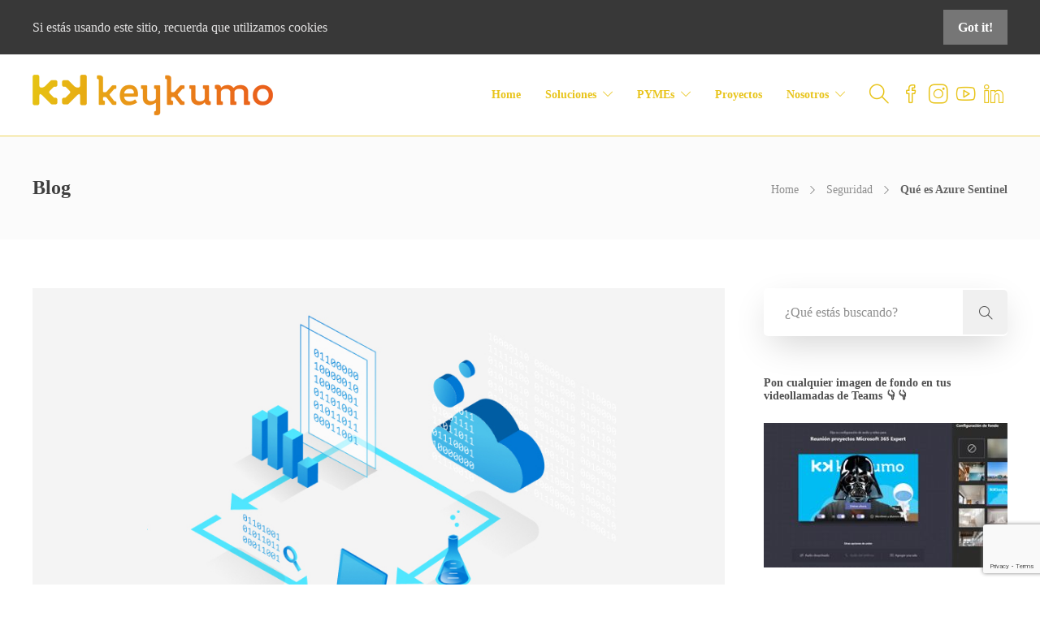

--- FILE ---
content_type: text/html; charset=UTF-8
request_url: https://www.keykumo.com/consultoria-informatica-madrid/que-es-azure-sentinel/
body_size: 29913
content:



<!DOCTYPE html>
<html lang="es">
<head>
	<meta charset="UTF-8">

			<meta name="viewport" content="width=device-width, initial-scale=1">
	
						<link rel="icon" type="image/png" href="//www.keykumo.com/wp-content/uploads/2017/08/keykumo-logo-facebook.png">
			
	<title>Qué es Azure Sentinel &#8211; Keykumo</title>
<meta name='robots' content='max-image-preview:large' />
<link rel='dns-prefetch' href='//www.google.com' />
<link rel="alternate" type="application/rss+xml" title="Keykumo &raquo; Feed" href="https://www.keykumo.com/feed/" />
<link rel="alternate" type="application/rss+xml" title="Keykumo &raquo; Feed de los comentarios" href="https://www.keykumo.com/comments/feed/" />
<link rel="alternate" type="application/rss+xml" title="Keykumo &raquo; Comentario Qué es Azure Sentinel del feed" href="https://www.keykumo.com/consultoria-informatica-madrid/que-es-azure-sentinel/feed/" />
<style type="text/css">
img.wp-smiley,
img.emoji {
	display: inline !important;
	border: none !important;
	box-shadow: none !important;
	height: 1em !important;
	width: 1em !important;
	margin: 0 0.07em !important;
	vertical-align: -0.1em !important;
	background: none !important;
	padding: 0 !important;
}
</style>
	<link rel='stylesheet' id='wp-block-library-css' href='https://www.keykumo.com/wp-includes/css/dist/block-library/style.min.css?ver=6.1.9' type='text/css' media='all' />
<link rel='stylesheet' id='classic-theme-styles-css' href='https://www.keykumo.com/wp-includes/css/classic-themes.min.css?ver=1' type='text/css' media='all' />
<style id='global-styles-inline-css' type='text/css'>
body{--wp--preset--color--black: #000000;--wp--preset--color--cyan-bluish-gray: #abb8c3;--wp--preset--color--white: #ffffff;--wp--preset--color--pale-pink: #f78da7;--wp--preset--color--vivid-red: #cf2e2e;--wp--preset--color--luminous-vivid-orange: #ff6900;--wp--preset--color--luminous-vivid-amber: #fcb900;--wp--preset--color--light-green-cyan: #7bdcb5;--wp--preset--color--vivid-green-cyan: #00d084;--wp--preset--color--pale-cyan-blue: #8ed1fc;--wp--preset--color--vivid-cyan-blue: #0693e3;--wp--preset--color--vivid-purple: #9b51e0;--wp--preset--gradient--vivid-cyan-blue-to-vivid-purple: linear-gradient(135deg,rgba(6,147,227,1) 0%,rgb(155,81,224) 100%);--wp--preset--gradient--light-green-cyan-to-vivid-green-cyan: linear-gradient(135deg,rgb(122,220,180) 0%,rgb(0,208,130) 100%);--wp--preset--gradient--luminous-vivid-amber-to-luminous-vivid-orange: linear-gradient(135deg,rgba(252,185,0,1) 0%,rgba(255,105,0,1) 100%);--wp--preset--gradient--luminous-vivid-orange-to-vivid-red: linear-gradient(135deg,rgba(255,105,0,1) 0%,rgb(207,46,46) 100%);--wp--preset--gradient--very-light-gray-to-cyan-bluish-gray: linear-gradient(135deg,rgb(238,238,238) 0%,rgb(169,184,195) 100%);--wp--preset--gradient--cool-to-warm-spectrum: linear-gradient(135deg,rgb(74,234,220) 0%,rgb(151,120,209) 20%,rgb(207,42,186) 40%,rgb(238,44,130) 60%,rgb(251,105,98) 80%,rgb(254,248,76) 100%);--wp--preset--gradient--blush-light-purple: linear-gradient(135deg,rgb(255,206,236) 0%,rgb(152,150,240) 100%);--wp--preset--gradient--blush-bordeaux: linear-gradient(135deg,rgb(254,205,165) 0%,rgb(254,45,45) 50%,rgb(107,0,62) 100%);--wp--preset--gradient--luminous-dusk: linear-gradient(135deg,rgb(255,203,112) 0%,rgb(199,81,192) 50%,rgb(65,88,208) 100%);--wp--preset--gradient--pale-ocean: linear-gradient(135deg,rgb(255,245,203) 0%,rgb(182,227,212) 50%,rgb(51,167,181) 100%);--wp--preset--gradient--electric-grass: linear-gradient(135deg,rgb(202,248,128) 0%,rgb(113,206,126) 100%);--wp--preset--gradient--midnight: linear-gradient(135deg,rgb(2,3,129) 0%,rgb(40,116,252) 100%);--wp--preset--duotone--dark-grayscale: url('#wp-duotone-dark-grayscale');--wp--preset--duotone--grayscale: url('#wp-duotone-grayscale');--wp--preset--duotone--purple-yellow: url('#wp-duotone-purple-yellow');--wp--preset--duotone--blue-red: url('#wp-duotone-blue-red');--wp--preset--duotone--midnight: url('#wp-duotone-midnight');--wp--preset--duotone--magenta-yellow: url('#wp-duotone-magenta-yellow');--wp--preset--duotone--purple-green: url('#wp-duotone-purple-green');--wp--preset--duotone--blue-orange: url('#wp-duotone-blue-orange');--wp--preset--font-size--small: 13px;--wp--preset--font-size--medium: 20px;--wp--preset--font-size--large: 36px;--wp--preset--font-size--x-large: 42px;--wp--preset--spacing--20: 0.44rem;--wp--preset--spacing--30: 0.67rem;--wp--preset--spacing--40: 1rem;--wp--preset--spacing--50: 1.5rem;--wp--preset--spacing--60: 2.25rem;--wp--preset--spacing--70: 3.38rem;--wp--preset--spacing--80: 5.06rem;}:where(.is-layout-flex){gap: 0.5em;}body .is-layout-flow > .alignleft{float: left;margin-inline-start: 0;margin-inline-end: 2em;}body .is-layout-flow > .alignright{float: right;margin-inline-start: 2em;margin-inline-end: 0;}body .is-layout-flow > .aligncenter{margin-left: auto !important;margin-right: auto !important;}body .is-layout-constrained > .alignleft{float: left;margin-inline-start: 0;margin-inline-end: 2em;}body .is-layout-constrained > .alignright{float: right;margin-inline-start: 2em;margin-inline-end: 0;}body .is-layout-constrained > .aligncenter{margin-left: auto !important;margin-right: auto !important;}body .is-layout-constrained > :where(:not(.alignleft):not(.alignright):not(.alignfull)){max-width: var(--wp--style--global--content-size);margin-left: auto !important;margin-right: auto !important;}body .is-layout-constrained > .alignwide{max-width: var(--wp--style--global--wide-size);}body .is-layout-flex{display: flex;}body .is-layout-flex{flex-wrap: wrap;align-items: center;}body .is-layout-flex > *{margin: 0;}:where(.wp-block-columns.is-layout-flex){gap: 2em;}.has-black-color{color: var(--wp--preset--color--black) !important;}.has-cyan-bluish-gray-color{color: var(--wp--preset--color--cyan-bluish-gray) !important;}.has-white-color{color: var(--wp--preset--color--white) !important;}.has-pale-pink-color{color: var(--wp--preset--color--pale-pink) !important;}.has-vivid-red-color{color: var(--wp--preset--color--vivid-red) !important;}.has-luminous-vivid-orange-color{color: var(--wp--preset--color--luminous-vivid-orange) !important;}.has-luminous-vivid-amber-color{color: var(--wp--preset--color--luminous-vivid-amber) !important;}.has-light-green-cyan-color{color: var(--wp--preset--color--light-green-cyan) !important;}.has-vivid-green-cyan-color{color: var(--wp--preset--color--vivid-green-cyan) !important;}.has-pale-cyan-blue-color{color: var(--wp--preset--color--pale-cyan-blue) !important;}.has-vivid-cyan-blue-color{color: var(--wp--preset--color--vivid-cyan-blue) !important;}.has-vivid-purple-color{color: var(--wp--preset--color--vivid-purple) !important;}.has-black-background-color{background-color: var(--wp--preset--color--black) !important;}.has-cyan-bluish-gray-background-color{background-color: var(--wp--preset--color--cyan-bluish-gray) !important;}.has-white-background-color{background-color: var(--wp--preset--color--white) !important;}.has-pale-pink-background-color{background-color: var(--wp--preset--color--pale-pink) !important;}.has-vivid-red-background-color{background-color: var(--wp--preset--color--vivid-red) !important;}.has-luminous-vivid-orange-background-color{background-color: var(--wp--preset--color--luminous-vivid-orange) !important;}.has-luminous-vivid-amber-background-color{background-color: var(--wp--preset--color--luminous-vivid-amber) !important;}.has-light-green-cyan-background-color{background-color: var(--wp--preset--color--light-green-cyan) !important;}.has-vivid-green-cyan-background-color{background-color: var(--wp--preset--color--vivid-green-cyan) !important;}.has-pale-cyan-blue-background-color{background-color: var(--wp--preset--color--pale-cyan-blue) !important;}.has-vivid-cyan-blue-background-color{background-color: var(--wp--preset--color--vivid-cyan-blue) !important;}.has-vivid-purple-background-color{background-color: var(--wp--preset--color--vivid-purple) !important;}.has-black-border-color{border-color: var(--wp--preset--color--black) !important;}.has-cyan-bluish-gray-border-color{border-color: var(--wp--preset--color--cyan-bluish-gray) !important;}.has-white-border-color{border-color: var(--wp--preset--color--white) !important;}.has-pale-pink-border-color{border-color: var(--wp--preset--color--pale-pink) !important;}.has-vivid-red-border-color{border-color: var(--wp--preset--color--vivid-red) !important;}.has-luminous-vivid-orange-border-color{border-color: var(--wp--preset--color--luminous-vivid-orange) !important;}.has-luminous-vivid-amber-border-color{border-color: var(--wp--preset--color--luminous-vivid-amber) !important;}.has-light-green-cyan-border-color{border-color: var(--wp--preset--color--light-green-cyan) !important;}.has-vivid-green-cyan-border-color{border-color: var(--wp--preset--color--vivid-green-cyan) !important;}.has-pale-cyan-blue-border-color{border-color: var(--wp--preset--color--pale-cyan-blue) !important;}.has-vivid-cyan-blue-border-color{border-color: var(--wp--preset--color--vivid-cyan-blue) !important;}.has-vivid-purple-border-color{border-color: var(--wp--preset--color--vivid-purple) !important;}.has-vivid-cyan-blue-to-vivid-purple-gradient-background{background: var(--wp--preset--gradient--vivid-cyan-blue-to-vivid-purple) !important;}.has-light-green-cyan-to-vivid-green-cyan-gradient-background{background: var(--wp--preset--gradient--light-green-cyan-to-vivid-green-cyan) !important;}.has-luminous-vivid-amber-to-luminous-vivid-orange-gradient-background{background: var(--wp--preset--gradient--luminous-vivid-amber-to-luminous-vivid-orange) !important;}.has-luminous-vivid-orange-to-vivid-red-gradient-background{background: var(--wp--preset--gradient--luminous-vivid-orange-to-vivid-red) !important;}.has-very-light-gray-to-cyan-bluish-gray-gradient-background{background: var(--wp--preset--gradient--very-light-gray-to-cyan-bluish-gray) !important;}.has-cool-to-warm-spectrum-gradient-background{background: var(--wp--preset--gradient--cool-to-warm-spectrum) !important;}.has-blush-light-purple-gradient-background{background: var(--wp--preset--gradient--blush-light-purple) !important;}.has-blush-bordeaux-gradient-background{background: var(--wp--preset--gradient--blush-bordeaux) !important;}.has-luminous-dusk-gradient-background{background: var(--wp--preset--gradient--luminous-dusk) !important;}.has-pale-ocean-gradient-background{background: var(--wp--preset--gradient--pale-ocean) !important;}.has-electric-grass-gradient-background{background: var(--wp--preset--gradient--electric-grass) !important;}.has-midnight-gradient-background{background: var(--wp--preset--gradient--midnight) !important;}.has-small-font-size{font-size: var(--wp--preset--font-size--small) !important;}.has-medium-font-size{font-size: var(--wp--preset--font-size--medium) !important;}.has-large-font-size{font-size: var(--wp--preset--font-size--large) !important;}.has-x-large-font-size{font-size: var(--wp--preset--font-size--x-large) !important;}
.wp-block-navigation a:where(:not(.wp-element-button)){color: inherit;}
:where(.wp-block-columns.is-layout-flex){gap: 2em;}
.wp-block-pullquote{font-size: 1.5em;line-height: 1.6;}
</style>
<style id='extendify-gutenberg-patterns-and-templates-utilities-inline-css' type='text/css'>
.ext-absolute {
  position: absolute !important;
}

.ext-relative {
  position: relative !important;
}

.ext-top-base {
  top: var(--wp--style--block-gap, 1.75rem) !important;
}

.ext-top-lg {
  top: var(--extendify--spacing--large, 3rem) !important;
}

.ext--top-base {
  top: calc(var(--wp--style--block-gap, 1.75rem) * -1) !important;
}

.ext--top-lg {
  top: calc(var(--extendify--spacing--large, 3rem) * -1) !important;
}

.ext-right-base {
  right: var(--wp--style--block-gap, 1.75rem) !important;
}

.ext-right-lg {
  right: var(--extendify--spacing--large, 3rem) !important;
}

.ext--right-base {
  right: calc(var(--wp--style--block-gap, 1.75rem) * -1) !important;
}

.ext--right-lg {
  right: calc(var(--extendify--spacing--large, 3rem) * -1) !important;
}

.ext-bottom-base {
  bottom: var(--wp--style--block-gap, 1.75rem) !important;
}

.ext-bottom-lg {
  bottom: var(--extendify--spacing--large, 3rem) !important;
}

.ext--bottom-base {
  bottom: calc(var(--wp--style--block-gap, 1.75rem) * -1) !important;
}

.ext--bottom-lg {
  bottom: calc(var(--extendify--spacing--large, 3rem) * -1) !important;
}

.ext-left-base {
  left: var(--wp--style--block-gap, 1.75rem) !important;
}

.ext-left-lg {
  left: var(--extendify--spacing--large, 3rem) !important;
}

.ext--left-base {
  left: calc(var(--wp--style--block-gap, 1.75rem) * -1) !important;
}

.ext--left-lg {
  left: calc(var(--extendify--spacing--large, 3rem) * -1) !important;
}

.ext-order-1 {
  order: 1 !important;
}

.ext-order-2 {
  order: 2 !important;
}

.ext-col-auto {
  grid-column: auto !important;
}

.ext-col-span-1 {
  grid-column: span 1 / span 1 !important;
}

.ext-col-span-2 {
  grid-column: span 2 / span 2 !important;
}

.ext-col-span-3 {
  grid-column: span 3 / span 3 !important;
}

.ext-col-span-4 {
  grid-column: span 4 / span 4 !important;
}

.ext-col-span-5 {
  grid-column: span 5 / span 5 !important;
}

.ext-col-span-6 {
  grid-column: span 6 / span 6 !important;
}

.ext-col-span-7 {
  grid-column: span 7 / span 7 !important;
}

.ext-col-span-8 {
  grid-column: span 8 / span 8 !important;
}

.ext-col-span-9 {
  grid-column: span 9 / span 9 !important;
}

.ext-col-span-10 {
  grid-column: span 10 / span 10 !important;
}

.ext-col-span-11 {
  grid-column: span 11 / span 11 !important;
}

.ext-col-span-12 {
  grid-column: span 12 / span 12 !important;
}

.ext-col-span-full {
  grid-column: 1 / -1 !important;
}

.ext-col-start-1 {
  grid-column-start: 1 !important;
}

.ext-col-start-2 {
  grid-column-start: 2 !important;
}

.ext-col-start-3 {
  grid-column-start: 3 !important;
}

.ext-col-start-4 {
  grid-column-start: 4 !important;
}

.ext-col-start-5 {
  grid-column-start: 5 !important;
}

.ext-col-start-6 {
  grid-column-start: 6 !important;
}

.ext-col-start-7 {
  grid-column-start: 7 !important;
}

.ext-col-start-8 {
  grid-column-start: 8 !important;
}

.ext-col-start-9 {
  grid-column-start: 9 !important;
}

.ext-col-start-10 {
  grid-column-start: 10 !important;
}

.ext-col-start-11 {
  grid-column-start: 11 !important;
}

.ext-col-start-12 {
  grid-column-start: 12 !important;
}

.ext-col-start-13 {
  grid-column-start: 13 !important;
}

.ext-col-start-auto {
  grid-column-start: auto !important;
}

.ext-col-end-1 {
  grid-column-end: 1 !important;
}

.ext-col-end-2 {
  grid-column-end: 2 !important;
}

.ext-col-end-3 {
  grid-column-end: 3 !important;
}

.ext-col-end-4 {
  grid-column-end: 4 !important;
}

.ext-col-end-5 {
  grid-column-end: 5 !important;
}

.ext-col-end-6 {
  grid-column-end: 6 !important;
}

.ext-col-end-7 {
  grid-column-end: 7 !important;
}

.ext-col-end-8 {
  grid-column-end: 8 !important;
}

.ext-col-end-9 {
  grid-column-end: 9 !important;
}

.ext-col-end-10 {
  grid-column-end: 10 !important;
}

.ext-col-end-11 {
  grid-column-end: 11 !important;
}

.ext-col-end-12 {
  grid-column-end: 12 !important;
}

.ext-col-end-13 {
  grid-column-end: 13 !important;
}

.ext-col-end-auto {
  grid-column-end: auto !important;
}

.ext-row-auto {
  grid-row: auto !important;
}

.ext-row-span-1 {
  grid-row: span 1 / span 1 !important;
}

.ext-row-span-2 {
  grid-row: span 2 / span 2 !important;
}

.ext-row-span-3 {
  grid-row: span 3 / span 3 !important;
}

.ext-row-span-4 {
  grid-row: span 4 / span 4 !important;
}

.ext-row-span-5 {
  grid-row: span 5 / span 5 !important;
}

.ext-row-span-6 {
  grid-row: span 6 / span 6 !important;
}

.ext-row-span-full {
  grid-row: 1 / -1 !important;
}

.ext-row-start-1 {
  grid-row-start: 1 !important;
}

.ext-row-start-2 {
  grid-row-start: 2 !important;
}

.ext-row-start-3 {
  grid-row-start: 3 !important;
}

.ext-row-start-4 {
  grid-row-start: 4 !important;
}

.ext-row-start-5 {
  grid-row-start: 5 !important;
}

.ext-row-start-6 {
  grid-row-start: 6 !important;
}

.ext-row-start-7 {
  grid-row-start: 7 !important;
}

.ext-row-start-auto {
  grid-row-start: auto !important;
}

.ext-row-end-1 {
  grid-row-end: 1 !important;
}

.ext-row-end-2 {
  grid-row-end: 2 !important;
}

.ext-row-end-3 {
  grid-row-end: 3 !important;
}

.ext-row-end-4 {
  grid-row-end: 4 !important;
}

.ext-row-end-5 {
  grid-row-end: 5 !important;
}

.ext-row-end-6 {
  grid-row-end: 6 !important;
}

.ext-row-end-7 {
  grid-row-end: 7 !important;
}

.ext-row-end-auto {
  grid-row-end: auto !important;
}

.ext-m-0:not([style*="margin"]) {
  margin: 0 !important;
}

.ext-m-auto:not([style*="margin"]) {
  margin: auto !important;
}

.ext-m-base:not([style*="margin"]) {
  margin: var(--wp--style--block-gap, 1.75rem) !important;
}

.ext-m-lg:not([style*="margin"]) {
  margin: var(--extendify--spacing--large, 3rem) !important;
}

.ext--m-base:not([style*="margin"]) {
  margin: calc(var(--wp--style--block-gap, 1.75rem) * -1) !important;
}

.ext--m-lg:not([style*="margin"]) {
  margin: calc(var(--extendify--spacing--large, 3rem) * -1) !important;
}

.ext-mx-0:not([style*="margin"]) {
  margin-left: 0 !important;
  margin-right: 0 !important;
}

.ext-mx-auto:not([style*="margin"]) {
  margin-left: auto !important;
  margin-right: auto !important;
}

.ext-mx-base:not([style*="margin"]) {
  margin-left: var(--wp--style--block-gap, 1.75rem) !important;
  margin-right: var(--wp--style--block-gap, 1.75rem) !important;
}

.ext-mx-lg:not([style*="margin"]) {
  margin-left: var(--extendify--spacing--large, 3rem) !important;
  margin-right: var(--extendify--spacing--large, 3rem) !important;
}

.ext--mx-base:not([style*="margin"]) {
  margin-left: calc(var(--wp--style--block-gap, 1.75rem) * -1) !important;
  margin-right: calc(var(--wp--style--block-gap, 1.75rem) * -1) !important;
}

.ext--mx-lg:not([style*="margin"]) {
  margin-left: calc(var(--extendify--spacing--large, 3rem) * -1) !important;
  margin-right: calc(var(--extendify--spacing--large, 3rem) * -1) !important;
}

.ext-my-0:not([style*="margin"]) {
  margin-top: 0 !important;
  margin-bottom: 0 !important;
}

.ext-my-auto:not([style*="margin"]) {
  margin-top: auto !important;
  margin-bottom: auto !important;
}

.ext-my-base:not([style*="margin"]) {
  margin-top: var(--wp--style--block-gap, 1.75rem) !important;
  margin-bottom: var(--wp--style--block-gap, 1.75rem) !important;
}

.ext-my-lg:not([style*="margin"]) {
  margin-top: var(--extendify--spacing--large, 3rem) !important;
  margin-bottom: var(--extendify--spacing--large, 3rem) !important;
}

.ext--my-base:not([style*="margin"]) {
  margin-top: calc(var(--wp--style--block-gap, 1.75rem) * -1) !important;
  margin-bottom: calc(var(--wp--style--block-gap, 1.75rem) * -1) !important;
}

.ext--my-lg:not([style*="margin"]) {
  margin-top: calc(var(--extendify--spacing--large, 3rem) * -1) !important;
  margin-bottom: calc(var(--extendify--spacing--large, 3rem) * -1) !important;
}

.ext-mt-0:not([style*="margin"]) {
  margin-top: 0 !important;
}

.ext-mt-auto:not([style*="margin"]) {
  margin-top: auto !important;
}

.ext-mt-base:not([style*="margin"]) {
  margin-top: var(--wp--style--block-gap, 1.75rem) !important;
}

.ext-mt-lg:not([style*="margin"]) {
  margin-top: var(--extendify--spacing--large, 3rem) !important;
}

.ext--mt-base:not([style*="margin"]) {
  margin-top: calc(var(--wp--style--block-gap, 1.75rem) * -1) !important;
}

.ext--mt-lg:not([style*="margin"]) {
  margin-top: calc(var(--extendify--spacing--large, 3rem) * -1) !important;
}

.ext-mr-0:not([style*="margin"]) {
  margin-right: 0 !important;
}

.ext-mr-auto:not([style*="margin"]) {
  margin-right: auto !important;
}

.ext-mr-base:not([style*="margin"]) {
  margin-right: var(--wp--style--block-gap, 1.75rem) !important;
}

.ext-mr-lg:not([style*="margin"]) {
  margin-right: var(--extendify--spacing--large, 3rem) !important;
}

.ext--mr-base:not([style*="margin"]) {
  margin-right: calc(var(--wp--style--block-gap, 1.75rem) * -1) !important;
}

.ext--mr-lg:not([style*="margin"]) {
  margin-right: calc(var(--extendify--spacing--large, 3rem) * -1) !important;
}

.ext-mb-0:not([style*="margin"]) {
  margin-bottom: 0 !important;
}

.ext-mb-auto:not([style*="margin"]) {
  margin-bottom: auto !important;
}

.ext-mb-base:not([style*="margin"]) {
  margin-bottom: var(--wp--style--block-gap, 1.75rem) !important;
}

.ext-mb-lg:not([style*="margin"]) {
  margin-bottom: var(--extendify--spacing--large, 3rem) !important;
}

.ext--mb-base:not([style*="margin"]) {
  margin-bottom: calc(var(--wp--style--block-gap, 1.75rem) * -1) !important;
}

.ext--mb-lg:not([style*="margin"]) {
  margin-bottom: calc(var(--extendify--spacing--large, 3rem) * -1) !important;
}

.ext-ml-0:not([style*="margin"]) {
  margin-left: 0 !important;
}

.ext-ml-auto:not([style*="margin"]) {
  margin-left: auto !important;
}

.ext-ml-base:not([style*="margin"]) {
  margin-left: var(--wp--style--block-gap, 1.75rem) !important;
}

.ext-ml-lg:not([style*="margin"]) {
  margin-left: var(--extendify--spacing--large, 3rem) !important;
}

.ext--ml-base:not([style*="margin"]) {
  margin-left: calc(var(--wp--style--block-gap, 1.75rem) * -1) !important;
}

.ext--ml-lg:not([style*="margin"]) {
  margin-left: calc(var(--extendify--spacing--large, 3rem) * -1) !important;
}

.ext-block {
  display: block !important;
}

.ext-inline-block {
  display: inline-block !important;
}

.ext-inline {
  display: inline !important;
}

.ext-flex {
  display: flex !important;
}

.ext-inline-flex {
  display: inline-flex !important;
}

.ext-grid {
  display: grid !important;
}

.ext-inline-grid {
  display: inline-grid !important;
}

.ext-hidden {
  display: none !important;
}

.ext-w-auto {
  width: auto !important;
}

.ext-w-full {
  width: 100% !important;
}

.ext-max-w-full {
  max-width: 100% !important;
}

.ext-flex-1 {
  flex: 1 1 0% !important;
}

.ext-flex-auto {
  flex: 1 1 auto !important;
}

.ext-flex-initial {
  flex: 0 1 auto !important;
}

.ext-flex-none {
  flex: none !important;
}

.ext-flex-shrink-0 {
  flex-shrink: 0 !important;
}

.ext-flex-shrink {
  flex-shrink: 1 !important;
}

.ext-flex-grow-0 {
  flex-grow: 0 !important;
}

.ext-flex-grow {
  flex-grow: 1 !important;
}

.ext-list-none {
  list-style-type: none !important;
}

.ext-grid-cols-1 {
  grid-template-columns: repeat(1, minmax(0, 1fr)) !important;
}

.ext-grid-cols-2 {
  grid-template-columns: repeat(2, minmax(0, 1fr)) !important;
}

.ext-grid-cols-3 {
  grid-template-columns: repeat(3, minmax(0, 1fr)) !important;
}

.ext-grid-cols-4 {
  grid-template-columns: repeat(4, minmax(0, 1fr)) !important;
}

.ext-grid-cols-5 {
  grid-template-columns: repeat(5, minmax(0, 1fr)) !important;
}

.ext-grid-cols-6 {
  grid-template-columns: repeat(6, minmax(0, 1fr)) !important;
}

.ext-grid-cols-7 {
  grid-template-columns: repeat(7, minmax(0, 1fr)) !important;
}

.ext-grid-cols-8 {
  grid-template-columns: repeat(8, minmax(0, 1fr)) !important;
}

.ext-grid-cols-9 {
  grid-template-columns: repeat(9, minmax(0, 1fr)) !important;
}

.ext-grid-cols-10 {
  grid-template-columns: repeat(10, minmax(0, 1fr)) !important;
}

.ext-grid-cols-11 {
  grid-template-columns: repeat(11, minmax(0, 1fr)) !important;
}

.ext-grid-cols-12 {
  grid-template-columns: repeat(12, minmax(0, 1fr)) !important;
}

.ext-grid-cols-none {
  grid-template-columns: none !important;
}

.ext-grid-rows-1 {
  grid-template-rows: repeat(1, minmax(0, 1fr)) !important;
}

.ext-grid-rows-2 {
  grid-template-rows: repeat(2, minmax(0, 1fr)) !important;
}

.ext-grid-rows-3 {
  grid-template-rows: repeat(3, minmax(0, 1fr)) !important;
}

.ext-grid-rows-4 {
  grid-template-rows: repeat(4, minmax(0, 1fr)) !important;
}

.ext-grid-rows-5 {
  grid-template-rows: repeat(5, minmax(0, 1fr)) !important;
}

.ext-grid-rows-6 {
  grid-template-rows: repeat(6, minmax(0, 1fr)) !important;
}

.ext-grid-rows-none {
  grid-template-rows: none !important;
}

.ext-flex-row {
  flex-direction: row !important;
}

.ext-flex-row-reverse {
  flex-direction: row-reverse !important;
}

.ext-flex-col {
  flex-direction: column !important;
}

.ext-flex-col-reverse {
  flex-direction: column-reverse !important;
}

.ext-flex-wrap {
  flex-wrap: wrap !important;
}

.ext-flex-wrap-reverse {
  flex-wrap: wrap-reverse !important;
}

.ext-flex-nowrap {
  flex-wrap: nowrap !important;
}

.ext-items-start {
  align-items: flex-start !important;
}

.ext-items-end {
  align-items: flex-end !important;
}

.ext-items-center {
  align-items: center !important;
}

.ext-items-baseline {
  align-items: baseline !important;
}

.ext-items-stretch {
  align-items: stretch !important;
}

.ext-justify-start {
  justify-content: flex-start !important;
}

.ext-justify-end {
  justify-content: flex-end !important;
}

.ext-justify-center {
  justify-content: center !important;
}

.ext-justify-between {
  justify-content: space-between !important;
}

.ext-justify-around {
  justify-content: space-around !important;
}

.ext-justify-evenly {
  justify-content: space-evenly !important;
}

.ext-justify-items-start {
  justify-items: start !important;
}

.ext-justify-items-end {
  justify-items: end !important;
}

.ext-justify-items-center {
  justify-items: center !important;
}

.ext-justify-items-stretch {
  justify-items: stretch !important;
}

.ext-gap-0 {
  gap: 0 !important;
}

.ext-gap-base {
  gap: var(--wp--style--block-gap, 1.75rem) !important;
}

.ext-gap-lg {
  gap: var(--extendify--spacing--large, 3rem) !important;
}

.ext-gap-x-0 {
  -moz-column-gap: 0 !important;
       column-gap: 0 !important;
}

.ext-gap-x-base {
  -moz-column-gap: var(--wp--style--block-gap, 1.75rem) !important;
       column-gap: var(--wp--style--block-gap, 1.75rem) !important;
}

.ext-gap-x-lg {
  -moz-column-gap: var(--extendify--spacing--large, 3rem) !important;
       column-gap: var(--extendify--spacing--large, 3rem) !important;
}

.ext-gap-y-0 {
  row-gap: 0 !important;
}

.ext-gap-y-base {
  row-gap: var(--wp--style--block-gap, 1.75rem) !important;
}

.ext-gap-y-lg {
  row-gap: var(--extendify--spacing--large, 3rem) !important;
}

.ext-justify-self-auto {
  justify-self: auto !important;
}

.ext-justify-self-start {
  justify-self: start !important;
}

.ext-justify-self-end {
  justify-self: end !important;
}

.ext-justify-self-center {
  justify-self: center !important;
}

.ext-justify-self-stretch {
  justify-self: stretch !important;
}

.ext-rounded-none {
  border-radius: 0px !important;
}

.ext-rounded-full {
  border-radius: 9999px !important;
}

.ext-rounded-t-none {
  border-top-left-radius: 0px !important;
  border-top-right-radius: 0px !important;
}

.ext-rounded-t-full {
  border-top-left-radius: 9999px !important;
  border-top-right-radius: 9999px !important;
}

.ext-rounded-r-none {
  border-top-right-radius: 0px !important;
  border-bottom-right-radius: 0px !important;
}

.ext-rounded-r-full {
  border-top-right-radius: 9999px !important;
  border-bottom-right-radius: 9999px !important;
}

.ext-rounded-b-none {
  border-bottom-right-radius: 0px !important;
  border-bottom-left-radius: 0px !important;
}

.ext-rounded-b-full {
  border-bottom-right-radius: 9999px !important;
  border-bottom-left-radius: 9999px !important;
}

.ext-rounded-l-none {
  border-top-left-radius: 0px !important;
  border-bottom-left-radius: 0px !important;
}

.ext-rounded-l-full {
  border-top-left-radius: 9999px !important;
  border-bottom-left-radius: 9999px !important;
}

.ext-rounded-tl-none {
  border-top-left-radius: 0px !important;
}

.ext-rounded-tl-full {
  border-top-left-radius: 9999px !important;
}

.ext-rounded-tr-none {
  border-top-right-radius: 0px !important;
}

.ext-rounded-tr-full {
  border-top-right-radius: 9999px !important;
}

.ext-rounded-br-none {
  border-bottom-right-radius: 0px !important;
}

.ext-rounded-br-full {
  border-bottom-right-radius: 9999px !important;
}

.ext-rounded-bl-none {
  border-bottom-left-radius: 0px !important;
}

.ext-rounded-bl-full {
  border-bottom-left-radius: 9999px !important;
}

.ext-border-0 {
  border-width: 0px !important;
}

.ext-border-t-0 {
  border-top-width: 0px !important;
}

.ext-border-r-0 {
  border-right-width: 0px !important;
}

.ext-border-b-0 {
  border-bottom-width: 0px !important;
}

.ext-border-l-0 {
  border-left-width: 0px !important;
}

.ext-p-0:not([style*="padding"]) {
  padding: 0 !important;
}

.ext-p-base:not([style*="padding"]) {
  padding: var(--wp--style--block-gap, 1.75rem) !important;
}

.ext-p-lg:not([style*="padding"]) {
  padding: var(--extendify--spacing--large, 3rem) !important;
}

.ext-px-0:not([style*="padding"]) {
  padding-left: 0 !important;
  padding-right: 0 !important;
}

.ext-px-base:not([style*="padding"]) {
  padding-left: var(--wp--style--block-gap, 1.75rem) !important;
  padding-right: var(--wp--style--block-gap, 1.75rem) !important;
}

.ext-px-lg:not([style*="padding"]) {
  padding-left: var(--extendify--spacing--large, 3rem) !important;
  padding-right: var(--extendify--spacing--large, 3rem) !important;
}

.ext-py-0:not([style*="padding"]) {
  padding-top: 0 !important;
  padding-bottom: 0 !important;
}

.ext-py-base:not([style*="padding"]) {
  padding-top: var(--wp--style--block-gap, 1.75rem) !important;
  padding-bottom: var(--wp--style--block-gap, 1.75rem) !important;
}

.ext-py-lg:not([style*="padding"]) {
  padding-top: var(--extendify--spacing--large, 3rem) !important;
  padding-bottom: var(--extendify--spacing--large, 3rem) !important;
}

.ext-pt-0:not([style*="padding"]) {
  padding-top: 0 !important;
}

.ext-pt-base:not([style*="padding"]) {
  padding-top: var(--wp--style--block-gap, 1.75rem) !important;
}

.ext-pt-lg:not([style*="padding"]) {
  padding-top: var(--extendify--spacing--large, 3rem) !important;
}

.ext-pr-0:not([style*="padding"]) {
  padding-right: 0 !important;
}

.ext-pr-base:not([style*="padding"]) {
  padding-right: var(--wp--style--block-gap, 1.75rem) !important;
}

.ext-pr-lg:not([style*="padding"]) {
  padding-right: var(--extendify--spacing--large, 3rem) !important;
}

.ext-pb-0:not([style*="padding"]) {
  padding-bottom: 0 !important;
}

.ext-pb-base:not([style*="padding"]) {
  padding-bottom: var(--wp--style--block-gap, 1.75rem) !important;
}

.ext-pb-lg:not([style*="padding"]) {
  padding-bottom: var(--extendify--spacing--large, 3rem) !important;
}

.ext-pl-0:not([style*="padding"]) {
  padding-left: 0 !important;
}

.ext-pl-base:not([style*="padding"]) {
  padding-left: var(--wp--style--block-gap, 1.75rem) !important;
}

.ext-pl-lg:not([style*="padding"]) {
  padding-left: var(--extendify--spacing--large, 3rem) !important;
}

.ext-text-left {
  text-align: left !important;
}

.ext-text-center {
  text-align: center !important;
}

.ext-text-right {
  text-align: right !important;
}

.ext-leading-none {
  line-height: 1 !important;
}

.ext-leading-tight {
  line-height: 1.25 !important;
}

.ext-leading-snug {
  line-height: 1.375 !important;
}

.ext-leading-normal {
  line-height: 1.5 !important;
}

.ext-leading-relaxed {
  line-height: 1.625 !important;
}

.ext-leading-loose {
  line-height: 2 !important;
}

.ext-aspect-square img {
  aspect-ratio: 1 / 1 !important;
  -o-object-fit: cover !important;
     object-fit: cover !important;
}

.ext-aspect-landscape img {
  aspect-ratio: 4 / 3 !important;
  -o-object-fit: cover !important;
     object-fit: cover !important;
}

.ext-aspect-landscape-wide img {
  aspect-ratio: 16 / 9 !important;
  -o-object-fit: cover !important;
     object-fit: cover !important;
}

.ext-aspect-portrait img {
  aspect-ratio: 3 / 4 !important;
  -o-object-fit: cover !important;
     object-fit: cover !important;
}

.ext-aspect-square .components-resizable-box__container,
.ext-aspect-landscape .components-resizable-box__container,
.ext-aspect-landscape-wide .components-resizable-box__container,
.ext-aspect-portrait .components-resizable-box__container {
  height: auto !important;
}

.clip-path--rhombus img {
  -webkit-clip-path: polygon(15% 6%, 80% 29%, 84% 93%, 23% 69%) !important;
          clip-path: polygon(15% 6%, 80% 29%, 84% 93%, 23% 69%) !important;
}

.clip-path--diamond img {
  -webkit-clip-path: polygon(5% 29%, 60% 2%, 91% 64%, 36% 89%) !important;
          clip-path: polygon(5% 29%, 60% 2%, 91% 64%, 36% 89%) !important;
}

.clip-path--rhombus-alt img {
  -webkit-clip-path: polygon(14% 9%, 85% 24%, 91% 89%, 19% 76%) !important;
          clip-path: polygon(14% 9%, 85% 24%, 91% 89%, 19% 76%) !important;
}

/*
The .ext utility is a top-level class that we use to target contents within our patterns.
We use it here to ensure columns blocks display well across themes.
*/

.wp-block-columns[class*="fullwidth-cols"] {
  /* no suggestion */
  margin-bottom: unset !important;
}

.wp-block-column.editor\:pointer-events-none {
  /* no suggestion */
  margin-top: 0 !important;
  margin-bottom: 0 !important;
}

.is-root-container.block-editor-block-list__layout
    > [data-align="full"]:not(:first-of-type)
    > .wp-block-column.editor\:pointer-events-none,
.is-root-container.block-editor-block-list__layout
    > [data-align="wide"]
    > .wp-block-column.editor\:pointer-events-none {
  /* no suggestion */
  margin-top: calc(-1 * var(--wp--style--block-gap, 28px)) !important;
}

.is-root-container.block-editor-block-list__layout
    > [data-align="full"]:not(:first-of-type)
    > .ext-my-0,
.is-root-container.block-editor-block-list__layout
    > [data-align="wide"]
    > .ext-my-0:not([style*="margin"]) {
  /* no suggestion */
  margin-top: calc(-1 * var(--wp--style--block-gap, 28px)) !important;
}

/* Some popular themes use padding instead of core margin for columns; remove it */

.ext .wp-block-columns .wp-block-column[style*="padding"] {
  /* no suggestion */
  padding-left: 0 !important;
  padding-right: 0 !important;
}

/* Some popular themes add double spacing between columns; remove it */

.ext
    .wp-block-columns
    + .wp-block-columns:not([class*="mt-"]):not([class*="my-"]):not([style*="margin"]) {
  /* no suggestion */
  margin-top: 0 !important;
}

[class*="fullwidth-cols"] .wp-block-column:first-child,
[class*="fullwidth-cols"] .wp-block-group:first-child {
  /* no suggestion */
}

[class*="fullwidth-cols"] .wp-block-column:first-child, [class*="fullwidth-cols"] .wp-block-group:first-child {
  margin-top: 0 !important;
}

[class*="fullwidth-cols"] .wp-block-column:last-child,
[class*="fullwidth-cols"] .wp-block-group:last-child {
  /* no suggestion */
}

[class*="fullwidth-cols"] .wp-block-column:last-child, [class*="fullwidth-cols"] .wp-block-group:last-child {
  margin-bottom: 0 !important;
}

[class*="fullwidth-cols"] .wp-block-column:first-child > * {
  /* no suggestion */
  margin-top: 0 !important;
}

[class*="fullwidth-cols"] .wp-block-column > *:first-child {
  /* no suggestion */
  margin-top: 0 !important;
}

[class*="fullwidth-cols"] .wp-block-column > *:last-child {
  /* no suggestion */
  margin-bottom: 0 !important;
}

.ext .is-not-stacked-on-mobile .wp-block-column {
  /* no suggestion */
  margin-bottom: 0 !important;
}

/* Add base margin bottom to all columns */

.wp-block-columns[class*="fullwidth-cols"]:not(.is-not-stacked-on-mobile)
    > .wp-block-column:not(:last-child) {
  /* no suggestion */
  margin-bottom: var(--wp--style--block-gap, 1.75rem) !important;
}

@media (min-width: 782px) {
  .wp-block-columns[class*="fullwidth-cols"]:not(.is-not-stacked-on-mobile)
        > .wp-block-column:not(:last-child) {
    /* no suggestion */
    margin-bottom: 0 !important;
  }
}

/* Remove margin bottom from "not-stacked" columns */

.wp-block-columns[class*="fullwidth-cols"].is-not-stacked-on-mobile
    > .wp-block-column {
  /* no suggestion */
  margin-bottom: 0 !important;
}

@media (min-width: 600px) and (max-width: 781px) {
  .wp-block-columns[class*="fullwidth-cols"]:not(.is-not-stacked-on-mobile)
        > .wp-block-column:nth-child(even) {
    /* no suggestion */
    margin-left: var(--wp--style--block-gap, 2em) !important;
  }
}

/*
    The `tablet:fullwidth-cols` and `desktop:fullwidth-cols` utilities are used
    to counter the core/columns responsive for at our breakpoints.
*/

@media (max-width: 781px) {
  .tablet\:fullwidth-cols.wp-block-columns:not(.is-not-stacked-on-mobile) {
    flex-wrap: wrap !important;
  }

  .tablet\:fullwidth-cols.wp-block-columns:not(.is-not-stacked-on-mobile)
        > .wp-block-column {
    margin-left: 0 !important;
  }

  .tablet\:fullwidth-cols.wp-block-columns:not(.is-not-stacked-on-mobile)
        > .wp-block-column:not([style*="margin"]) {
    /* no suggestion */
    margin-left: 0 !important;
  }

  .tablet\:fullwidth-cols.wp-block-columns:not(.is-not-stacked-on-mobile)
        > .wp-block-column {
    flex-basis: 100% !important; /* Required to negate core/columns flex-basis */
  }
}

@media (max-width: 1079px) {
  .desktop\:fullwidth-cols.wp-block-columns:not(.is-not-stacked-on-mobile) {
    flex-wrap: wrap !important;
  }

  .desktop\:fullwidth-cols.wp-block-columns:not(.is-not-stacked-on-mobile)
        > .wp-block-column {
    margin-left: 0 !important;
  }

  .desktop\:fullwidth-cols.wp-block-columns:not(.is-not-stacked-on-mobile)
        > .wp-block-column:not([style*="margin"]) {
    /* no suggestion */
    margin-left: 0 !important;
  }

  .desktop\:fullwidth-cols.wp-block-columns:not(.is-not-stacked-on-mobile)
        > .wp-block-column {
    flex-basis: 100% !important; /* Required to negate core/columns flex-basis */
  }

  .desktop\:fullwidth-cols.wp-block-columns:not(.is-not-stacked-on-mobile)
        > .wp-block-column:not(:last-child) {
    margin-bottom: var(--wp--style--block-gap, 1.75rem) !important;
  }
}

.direction-rtl {
  direction: rtl !important;
}

.direction-ltr {
  direction: ltr !important;
}

/* Use "is-style-" prefix to support adding this style to the core/list block */

.is-style-inline-list {
  padding-left: 0 !important;
}

.is-style-inline-list li {
  /* no suggestion */
  list-style-type: none !important;
}

@media (min-width: 782px) {
  .is-style-inline-list li {
    margin-right: var(--wp--style--block-gap, 1.75rem) !important;
    display: inline !important;
  }
}

.is-style-inline-list li:first-child {
  /* no suggestion */
}

@media (min-width: 782px) {
  .is-style-inline-list li:first-child {
    margin-left: 0 !important;
  }
}

.is-style-inline-list li:last-child {
  /* no suggestion */
}

@media (min-width: 782px) {
  .is-style-inline-list li:last-child {
    margin-right: 0 !important;
  }
}

.bring-to-front {
  position: relative !important;
  z-index: 10 !important;
}

.text-stroke {
  -webkit-text-stroke-width: var(
        --wp--custom--typography--text-stroke-width,
        2px
    ) !important;
  -webkit-text-stroke-color: var(--wp--preset--color--background) !important;
}

.text-stroke--primary {
  -webkit-text-stroke-width: var(
        --wp--custom--typography--text-stroke-width,
        2px
    ) !important;
  -webkit-text-stroke-color: var(--wp--preset--color--primary) !important;
}

.text-stroke--secondary {
  -webkit-text-stroke-width: var(
        --wp--custom--typography--text-stroke-width,
        2px
    ) !important;
  -webkit-text-stroke-color: var(--wp--preset--color--secondary) !important;
}

.editor\:no-caption .block-editor-rich-text__editable {
  display: none !important;
}

.editor\:no-inserter > .block-list-appender,
.editor\:no-inserter .wp-block-group__inner-container > .block-list-appender {
  display: none !important;
}

.editor\:no-inserter .wp-block-cover__inner-container > .block-list-appender {
  display: none !important;
}

.editor\:no-inserter .wp-block-column:not(.is-selected) > .block-list-appender {
  display: none !important;
}

.editor\:no-resize .components-resizable-box__handle::after,
.editor\:no-resize .components-resizable-box__side-handle::before,
.editor\:no-resize .components-resizable-box__handle {
  display: none !important;
  pointer-events: none !important;
}

.editor\:no-resize .components-resizable-box__container {
  display: block !important;
}

.editor\:pointer-events-none {
  pointer-events: none !important;
}

.is-style-angled {
  /* no suggestion */
  align-items: center !important;
  justify-content: flex-end !important;
}

.ext .is-style-angled > [class*="_inner-container"] {
  align-items: center !important;
}

.is-style-angled .wp-block-cover__image-background,
.is-style-angled .wp-block-cover__video-background {
  /* no suggestion */
  -webkit-clip-path: polygon(0 0, 30% 0%, 50% 100%, 0% 100%) !important;
          clip-path: polygon(0 0, 30% 0%, 50% 100%, 0% 100%) !important;
  z-index: 1 !important;
}

@media (min-width: 782px) {
  .is-style-angled .wp-block-cover__image-background,
    .is-style-angled .wp-block-cover__video-background {
    /* no suggestion */
    -webkit-clip-path: polygon(0 0, 55% 0%, 65% 100%, 0% 100%) !important;
            clip-path: polygon(0 0, 55% 0%, 65% 100%, 0% 100%) !important;
  }
}

.has-foreground-color {
  /* no suggestion */
  color: var(--wp--preset--color--foreground, #000) !important;
}

.has-foreground-background-color {
  /* no suggestion */
  background-color: var(--wp--preset--color--foreground, #000) !important;
}

.has-background-color {
  /* no suggestion */
  color: var(--wp--preset--color--background, #fff) !important;
}

.has-background-background-color {
  /* no suggestion */
  background-color: var(--wp--preset--color--background, #fff) !important;
}

.has-primary-color {
  /* no suggestion */
  color: var(--wp--preset--color--primary, #4b5563) !important;
}

.has-primary-background-color {
  /* no suggestion */
  background-color: var(--wp--preset--color--primary, #4b5563) !important;
}

.has-secondary-color {
  /* no suggestion */
  color: var(--wp--preset--color--secondary, #9ca3af) !important;
}

.has-secondary-background-color {
  /* no suggestion */
  background-color: var(--wp--preset--color--secondary, #9ca3af) !important;
}

/* Ensure themes that target specific elements use the right colors */

.ext.has-text-color p,
.ext.has-text-color h1,
.ext.has-text-color h2,
.ext.has-text-color h3,
.ext.has-text-color h4,
.ext.has-text-color h5,
.ext.has-text-color h6 {
  /* no suggestion */
  color: currentColor !important;
}

.has-white-color {
  /* no suggestion */
  color: var(--wp--preset--color--white, #fff) !important;
}

.has-black-color {
  /* no suggestion */
  color: var(--wp--preset--color--black, #000) !important;
}

.has-ext-foreground-background-color {
  /* no suggestion */
  background-color: var(
        --wp--preset--color--foreground,
        var(--wp--preset--color--black, #000)
    ) !important;
}

.has-ext-primary-background-color {
  /* no suggestion */
  background-color: var(
        --wp--preset--color--primary,
        var(--wp--preset--color--cyan-bluish-gray, #000)
    ) !important;
}

/* Fix button borders with specified background colors */

.wp-block-button__link.has-black-background-color {
  /* no suggestion */
  border-color: var(--wp--preset--color--black, #000) !important;
}

.wp-block-button__link.has-white-background-color {
  /* no suggestion */
  border-color: var(--wp--preset--color--white, #fff) !important;
}

.has-ext-small-font-size {
  /* no suggestion */
  font-size: var(--wp--preset--font-size--ext-small) !important;
}

.has-ext-medium-font-size {
  /* no suggestion */
  font-size: var(--wp--preset--font-size--ext-medium) !important;
}

.has-ext-large-font-size {
  /* no suggestion */
  font-size: var(--wp--preset--font-size--ext-large) !important;
  line-height: 1.2 !important;
}

.has-ext-x-large-font-size {
  /* no suggestion */
  font-size: var(--wp--preset--font-size--ext-x-large) !important;
  line-height: 1 !important;
}

.has-ext-xx-large-font-size {
  /* no suggestion */
  font-size: var(--wp--preset--font-size--ext-xx-large) !important;
  line-height: 1 !important;
}

/* Line height */

.has-ext-x-large-font-size:not([style*="line-height"]) {
  /* no suggestion */
  line-height: 1.1 !important;
}

.has-ext-xx-large-font-size:not([style*="line-height"]) {
  /* no suggestion */
  line-height: 1.1 !important;
}

.ext .wp-block-group > * {
  /* Line height */
  margin-top: 0 !important;
  margin-bottom: 0 !important;
}

.ext .wp-block-group > * + * {
  margin-top: var(--wp--style--block-gap, 1.75rem) !important;
  margin-bottom: 0 !important;
}

.ext h2 {
  margin-top: var(--wp--style--block-gap, 1.75rem) !important;
  margin-bottom: var(--wp--style--block-gap, 1.75rem) !important;
}

.has-ext-x-large-font-size + p,
.has-ext-x-large-font-size + h3 {
  margin-top: 0.5rem !important;
}

.ext .wp-block-buttons > .wp-block-button.wp-block-button__width-25 {
  width: calc(25% - var(--wp--style--block-gap, 0.5em) * 0.75) !important;
  min-width: 12rem !important;
}

/* Classic themes use an inner [class*="_inner-container"] that our utilities cannot directly target, so we need to do so with a few */

.ext .ext-grid > [class*="_inner-container"] {
  /* no suggestion */
  display: grid !important;
}

/* Unhinge grid for container blocks in classic themes, and < 5.9 */

.ext > [class*="_inner-container"] > .ext-grid:not([class*="columns"]),
.ext
    > [class*="_inner-container"]
    > .wp-block
    > .ext-grid:not([class*="columns"]) {
  /* no suggestion */
  display: initial !important;
}

/* Grid Columns */

.ext .ext-grid-cols-1 > [class*="_inner-container"] {
  /* no suggestion */
  grid-template-columns: repeat(1, minmax(0, 1fr)) !important;
}

.ext .ext-grid-cols-2 > [class*="_inner-container"] {
  /* no suggestion */
  grid-template-columns: repeat(2, minmax(0, 1fr)) !important;
}

.ext .ext-grid-cols-3 > [class*="_inner-container"] {
  /* no suggestion */
  grid-template-columns: repeat(3, minmax(0, 1fr)) !important;
}

.ext .ext-grid-cols-4 > [class*="_inner-container"] {
  /* no suggestion */
  grid-template-columns: repeat(4, minmax(0, 1fr)) !important;
}

.ext .ext-grid-cols-5 > [class*="_inner-container"] {
  /* no suggestion */
  grid-template-columns: repeat(5, minmax(0, 1fr)) !important;
}

.ext .ext-grid-cols-6 > [class*="_inner-container"] {
  /* no suggestion */
  grid-template-columns: repeat(6, minmax(0, 1fr)) !important;
}

.ext .ext-grid-cols-7 > [class*="_inner-container"] {
  /* no suggestion */
  grid-template-columns: repeat(7, minmax(0, 1fr)) !important;
}

.ext .ext-grid-cols-8 > [class*="_inner-container"] {
  /* no suggestion */
  grid-template-columns: repeat(8, minmax(0, 1fr)) !important;
}

.ext .ext-grid-cols-9 > [class*="_inner-container"] {
  /* no suggestion */
  grid-template-columns: repeat(9, minmax(0, 1fr)) !important;
}

.ext .ext-grid-cols-10 > [class*="_inner-container"] {
  /* no suggestion */
  grid-template-columns: repeat(10, minmax(0, 1fr)) !important;
}

.ext .ext-grid-cols-11 > [class*="_inner-container"] {
  /* no suggestion */
  grid-template-columns: repeat(11, minmax(0, 1fr)) !important;
}

.ext .ext-grid-cols-12 > [class*="_inner-container"] {
  /* no suggestion */
  grid-template-columns: repeat(12, minmax(0, 1fr)) !important;
}

.ext .ext-grid-cols-13 > [class*="_inner-container"] {
  /* no suggestion */
  grid-template-columns: repeat(13, minmax(0, 1fr)) !important;
}

.ext .ext-grid-cols-none > [class*="_inner-container"] {
  /* no suggestion */
  grid-template-columns: none !important;
}

/* Grid Rows */

.ext .ext-grid-rows-1 > [class*="_inner-container"] {
  /* no suggestion */
  grid-template-rows: repeat(1, minmax(0, 1fr)) !important;
}

.ext .ext-grid-rows-2 > [class*="_inner-container"] {
  /* no suggestion */
  grid-template-rows: repeat(2, minmax(0, 1fr)) !important;
}

.ext .ext-grid-rows-3 > [class*="_inner-container"] {
  /* no suggestion */
  grid-template-rows: repeat(3, minmax(0, 1fr)) !important;
}

.ext .ext-grid-rows-4 > [class*="_inner-container"] {
  /* no suggestion */
  grid-template-rows: repeat(4, minmax(0, 1fr)) !important;
}

.ext .ext-grid-rows-5 > [class*="_inner-container"] {
  /* no suggestion */
  grid-template-rows: repeat(5, minmax(0, 1fr)) !important;
}

.ext .ext-grid-rows-6 > [class*="_inner-container"] {
  /* no suggestion */
  grid-template-rows: repeat(6, minmax(0, 1fr)) !important;
}

.ext .ext-grid-rows-none > [class*="_inner-container"] {
  /* no suggestion */
  grid-template-rows: none !important;
}

/* Align */

.ext .ext-items-start > [class*="_inner-container"] {
  align-items: flex-start !important;
}

.ext .ext-items-end > [class*="_inner-container"] {
  align-items: flex-end !important;
}

.ext .ext-items-center > [class*="_inner-container"] {
  align-items: center !important;
}

.ext .ext-items-baseline > [class*="_inner-container"] {
  align-items: baseline !important;
}

.ext .ext-items-stretch > [class*="_inner-container"] {
  align-items: stretch !important;
}

.ext.wp-block-group > *:last-child {
  /* no suggestion */
  margin-bottom: 0 !important;
}

/* For <5.9 */

.ext .wp-block-group__inner-container {
  /* no suggestion */
  padding: 0 !important;
}

.ext.has-background {
  /* no suggestion */
  padding-left: var(--wp--style--block-gap, 1.75rem) !important;
  padding-right: var(--wp--style--block-gap, 1.75rem) !important;
}

/* Fallback for classic theme group blocks */

.ext *[class*="inner-container"] > .alignwide *[class*="inner-container"],
.ext
    *[class*="inner-container"]
    > [data-align="wide"]
    *[class*="inner-container"] {
  /* no suggestion */
  max-width: var(--responsive--alignwide-width, 120rem) !important;
}

.ext *[class*="inner-container"] > .alignwide *[class*="inner-container"] > *,
.ext
    *[class*="inner-container"]
    > [data-align="wide"]
    *[class*="inner-container"]
    > * {
  /* no suggestion */
}

.ext *[class*="inner-container"] > .alignwide *[class*="inner-container"] > *, .ext
    *[class*="inner-container"]
    > [data-align="wide"]
    *[class*="inner-container"]
    > * {
  max-width: 100% !important;
}

/* Ensure image block display is standardized */

.ext .wp-block-image {
  /* no suggestion */
  position: relative !important;
  text-align: center !important;
}

.ext .wp-block-image img {
  /* no suggestion */
  display: inline-block !important;
  vertical-align: middle !important;
}

body {
  /* no suggestion */
  /* We need to abstract this out of tailwind.config because clamp doesnt translate with negative margins */
  --extendify--spacing--large: var(
        --wp--custom--spacing--large,
        clamp(2em, 8vw, 8em)
    ) !important;
  /* Add pattern preset font sizes */
  --wp--preset--font-size--ext-small: 1rem !important;
  --wp--preset--font-size--ext-medium: 1.125rem !important;
  --wp--preset--font-size--ext-large: clamp(1.65rem, 3.5vw, 2.15rem) !important;
  --wp--preset--font-size--ext-x-large: clamp(3rem, 6vw, 4.75rem) !important;
  --wp--preset--font-size--ext-xx-large: clamp(3.25rem, 7.5vw, 5.75rem) !important;
  /* Fallbacks for pre 5.9 themes */
  --wp--preset--color--black: #000 !important;
  --wp--preset--color--white: #fff !important;
}

.ext * {
  box-sizing: border-box !important;
}

/* Astra: Remove spacer block visuals in the library */

.block-editor-block-preview__content-iframe
    .ext
    [data-type="core/spacer"]
    .components-resizable-box__container {
  /* no suggestion */
  background: transparent !important;
}

.block-editor-block-preview__content-iframe
    .ext
    [data-type="core/spacer"]
    .block-library-spacer__resize-container::before {
  /* no suggestion */
  display: none !important;
}

/* Twenty Twenty adds a lot of margin automatically to blocks. We only want our own margin added to our patterns. */

.ext .wp-block-group__inner-container figure.wp-block-gallery.alignfull {
  /* no suggestion */
  margin-top: unset !important;
  margin-bottom: unset !important;
}

/* Ensure no funky business is assigned to alignwide */

.ext .alignwide {
  /* no suggestion */
  margin-left: auto !important;
  margin-right: auto !important;
}

/* Negate blockGap being inappropriately assigned in the editor */

.is-root-container.block-editor-block-list__layout
    > [data-align="full"]:not(:first-of-type)
    > .ext-my-0,
.is-root-container.block-editor-block-list__layout
    > [data-align="wide"]
    > .ext-my-0:not([style*="margin"]) {
  /* no suggestion */
  margin-top: calc(-1 * var(--wp--style--block-gap, 28px)) !important;
}

/* Ensure vh content in previews looks taller */

.block-editor-block-preview__content-iframe .preview\:min-h-50 {
  /* no suggestion */
  min-height: 50vw !important;
}

.block-editor-block-preview__content-iframe .preview\:min-h-60 {
  /* no suggestion */
  min-height: 60vw !important;
}

.block-editor-block-preview__content-iframe .preview\:min-h-70 {
  /* no suggestion */
  min-height: 70vw !important;
}

.block-editor-block-preview__content-iframe .preview\:min-h-80 {
  /* no suggestion */
  min-height: 80vw !important;
}

.block-editor-block-preview__content-iframe .preview\:min-h-100 {
  /* no suggestion */
  min-height: 100vw !important;
}

/*  Removes excess margin when applied to the alignfull parent div in Block Themes */

.ext-mr-0.alignfull:not([style*="margin"]):not([style*="margin"]) {
  /* no suggestion */
  margin-right: 0 !important;
}

.ext-ml-0:not([style*="margin"]):not([style*="margin"]) {
  /* no suggestion */
  margin-left: 0 !important;
}

/*  Ensures fullwidth blocks display properly in the editor when margin is zeroed out */

.is-root-container
    .wp-block[data-align="full"]
    > .ext-mx-0:not([style*="margin"]):not([style*="margin"]) {
  /* no suggestion */
  margin-right: calc(1 * var(--wp--custom--spacing--outer, 0)) !important;
  margin-left: calc(1 * var(--wp--custom--spacing--outer, 0)) !important;
  overflow: hidden !important;
  width: unset !important;
}

@media (min-width: 782px) {
  .tablet\:ext-absolute {
    position: absolute !important;
  }

  .tablet\:ext-relative {
    position: relative !important;
  }

  .tablet\:ext-top-base {
    top: var(--wp--style--block-gap, 1.75rem) !important;
  }

  .tablet\:ext-top-lg {
    top: var(--extendify--spacing--large, 3rem) !important;
  }

  .tablet\:ext--top-base {
    top: calc(var(--wp--style--block-gap, 1.75rem) * -1) !important;
  }

  .tablet\:ext--top-lg {
    top: calc(var(--extendify--spacing--large, 3rem) * -1) !important;
  }

  .tablet\:ext-right-base {
    right: var(--wp--style--block-gap, 1.75rem) !important;
  }

  .tablet\:ext-right-lg {
    right: var(--extendify--spacing--large, 3rem) !important;
  }

  .tablet\:ext--right-base {
    right: calc(var(--wp--style--block-gap, 1.75rem) * -1) !important;
  }

  .tablet\:ext--right-lg {
    right: calc(var(--extendify--spacing--large, 3rem) * -1) !important;
  }

  .tablet\:ext-bottom-base {
    bottom: var(--wp--style--block-gap, 1.75rem) !important;
  }

  .tablet\:ext-bottom-lg {
    bottom: var(--extendify--spacing--large, 3rem) !important;
  }

  .tablet\:ext--bottom-base {
    bottom: calc(var(--wp--style--block-gap, 1.75rem) * -1) !important;
  }

  .tablet\:ext--bottom-lg {
    bottom: calc(var(--extendify--spacing--large, 3rem) * -1) !important;
  }

  .tablet\:ext-left-base {
    left: var(--wp--style--block-gap, 1.75rem) !important;
  }

  .tablet\:ext-left-lg {
    left: var(--extendify--spacing--large, 3rem) !important;
  }

  .tablet\:ext--left-base {
    left: calc(var(--wp--style--block-gap, 1.75rem) * -1) !important;
  }

  .tablet\:ext--left-lg {
    left: calc(var(--extendify--spacing--large, 3rem) * -1) !important;
  }

  .tablet\:ext-order-1 {
    order: 1 !important;
  }

  .tablet\:ext-order-2 {
    order: 2 !important;
  }

  .tablet\:ext-m-0:not([style*="margin"]) {
    margin: 0 !important;
  }

  .tablet\:ext-m-auto:not([style*="margin"]) {
    margin: auto !important;
  }

  .tablet\:ext-m-base:not([style*="margin"]) {
    margin: var(--wp--style--block-gap, 1.75rem) !important;
  }

  .tablet\:ext-m-lg:not([style*="margin"]) {
    margin: var(--extendify--spacing--large, 3rem) !important;
  }

  .tablet\:ext--m-base:not([style*="margin"]) {
    margin: calc(var(--wp--style--block-gap, 1.75rem) * -1) !important;
  }

  .tablet\:ext--m-lg:not([style*="margin"]) {
    margin: calc(var(--extendify--spacing--large, 3rem) * -1) !important;
  }

  .tablet\:ext-mx-0:not([style*="margin"]) {
    margin-left: 0 !important;
    margin-right: 0 !important;
  }

  .tablet\:ext-mx-auto:not([style*="margin"]) {
    margin-left: auto !important;
    margin-right: auto !important;
  }

  .tablet\:ext-mx-base:not([style*="margin"]) {
    margin-left: var(--wp--style--block-gap, 1.75rem) !important;
    margin-right: var(--wp--style--block-gap, 1.75rem) !important;
  }

  .tablet\:ext-mx-lg:not([style*="margin"]) {
    margin-left: var(--extendify--spacing--large, 3rem) !important;
    margin-right: var(--extendify--spacing--large, 3rem) !important;
  }

  .tablet\:ext--mx-base:not([style*="margin"]) {
    margin-left: calc(var(--wp--style--block-gap, 1.75rem) * -1) !important;
    margin-right: calc(var(--wp--style--block-gap, 1.75rem) * -1) !important;
  }

  .tablet\:ext--mx-lg:not([style*="margin"]) {
    margin-left: calc(var(--extendify--spacing--large, 3rem) * -1) !important;
    margin-right: calc(var(--extendify--spacing--large, 3rem) * -1) !important;
  }

  .tablet\:ext-my-0:not([style*="margin"]) {
    margin-top: 0 !important;
    margin-bottom: 0 !important;
  }

  .tablet\:ext-my-auto:not([style*="margin"]) {
    margin-top: auto !important;
    margin-bottom: auto !important;
  }

  .tablet\:ext-my-base:not([style*="margin"]) {
    margin-top: var(--wp--style--block-gap, 1.75rem) !important;
    margin-bottom: var(--wp--style--block-gap, 1.75rem) !important;
  }

  .tablet\:ext-my-lg:not([style*="margin"]) {
    margin-top: var(--extendify--spacing--large, 3rem) !important;
    margin-bottom: var(--extendify--spacing--large, 3rem) !important;
  }

  .tablet\:ext--my-base:not([style*="margin"]) {
    margin-top: calc(var(--wp--style--block-gap, 1.75rem) * -1) !important;
    margin-bottom: calc(var(--wp--style--block-gap, 1.75rem) * -1) !important;
  }

  .tablet\:ext--my-lg:not([style*="margin"]) {
    margin-top: calc(var(--extendify--spacing--large, 3rem) * -1) !important;
    margin-bottom: calc(var(--extendify--spacing--large, 3rem) * -1) !important;
  }

  .tablet\:ext-mt-0:not([style*="margin"]) {
    margin-top: 0 !important;
  }

  .tablet\:ext-mt-auto:not([style*="margin"]) {
    margin-top: auto !important;
  }

  .tablet\:ext-mt-base:not([style*="margin"]) {
    margin-top: var(--wp--style--block-gap, 1.75rem) !important;
  }

  .tablet\:ext-mt-lg:not([style*="margin"]) {
    margin-top: var(--extendify--spacing--large, 3rem) !important;
  }

  .tablet\:ext--mt-base:not([style*="margin"]) {
    margin-top: calc(var(--wp--style--block-gap, 1.75rem) * -1) !important;
  }

  .tablet\:ext--mt-lg:not([style*="margin"]) {
    margin-top: calc(var(--extendify--spacing--large, 3rem) * -1) !important;
  }

  .tablet\:ext-mr-0:not([style*="margin"]) {
    margin-right: 0 !important;
  }

  .tablet\:ext-mr-auto:not([style*="margin"]) {
    margin-right: auto !important;
  }

  .tablet\:ext-mr-base:not([style*="margin"]) {
    margin-right: var(--wp--style--block-gap, 1.75rem) !important;
  }

  .tablet\:ext-mr-lg:not([style*="margin"]) {
    margin-right: var(--extendify--spacing--large, 3rem) !important;
  }

  .tablet\:ext--mr-base:not([style*="margin"]) {
    margin-right: calc(var(--wp--style--block-gap, 1.75rem) * -1) !important;
  }

  .tablet\:ext--mr-lg:not([style*="margin"]) {
    margin-right: calc(var(--extendify--spacing--large, 3rem) * -1) !important;
  }

  .tablet\:ext-mb-0:not([style*="margin"]) {
    margin-bottom: 0 !important;
  }

  .tablet\:ext-mb-auto:not([style*="margin"]) {
    margin-bottom: auto !important;
  }

  .tablet\:ext-mb-base:not([style*="margin"]) {
    margin-bottom: var(--wp--style--block-gap, 1.75rem) !important;
  }

  .tablet\:ext-mb-lg:not([style*="margin"]) {
    margin-bottom: var(--extendify--spacing--large, 3rem) !important;
  }

  .tablet\:ext--mb-base:not([style*="margin"]) {
    margin-bottom: calc(var(--wp--style--block-gap, 1.75rem) * -1) !important;
  }

  .tablet\:ext--mb-lg:not([style*="margin"]) {
    margin-bottom: calc(var(--extendify--spacing--large, 3rem) * -1) !important;
  }

  .tablet\:ext-ml-0:not([style*="margin"]) {
    margin-left: 0 !important;
  }

  .tablet\:ext-ml-auto:not([style*="margin"]) {
    margin-left: auto !important;
  }

  .tablet\:ext-ml-base:not([style*="margin"]) {
    margin-left: var(--wp--style--block-gap, 1.75rem) !important;
  }

  .tablet\:ext-ml-lg:not([style*="margin"]) {
    margin-left: var(--extendify--spacing--large, 3rem) !important;
  }

  .tablet\:ext--ml-base:not([style*="margin"]) {
    margin-left: calc(var(--wp--style--block-gap, 1.75rem) * -1) !important;
  }

  .tablet\:ext--ml-lg:not([style*="margin"]) {
    margin-left: calc(var(--extendify--spacing--large, 3rem) * -1) !important;
  }

  .tablet\:ext-block {
    display: block !important;
  }

  .tablet\:ext-inline-block {
    display: inline-block !important;
  }

  .tablet\:ext-inline {
    display: inline !important;
  }

  .tablet\:ext-flex {
    display: flex !important;
  }

  .tablet\:ext-inline-flex {
    display: inline-flex !important;
  }

  .tablet\:ext-grid {
    display: grid !important;
  }

  .tablet\:ext-inline-grid {
    display: inline-grid !important;
  }

  .tablet\:ext-hidden {
    display: none !important;
  }

  .tablet\:ext-w-auto {
    width: auto !important;
  }

  .tablet\:ext-w-full {
    width: 100% !important;
  }

  .tablet\:ext-max-w-full {
    max-width: 100% !important;
  }

  .tablet\:ext-flex-1 {
    flex: 1 1 0% !important;
  }

  .tablet\:ext-flex-auto {
    flex: 1 1 auto !important;
  }

  .tablet\:ext-flex-initial {
    flex: 0 1 auto !important;
  }

  .tablet\:ext-flex-none {
    flex: none !important;
  }

  .tablet\:ext-flex-shrink-0 {
    flex-shrink: 0 !important;
  }

  .tablet\:ext-flex-shrink {
    flex-shrink: 1 !important;
  }

  .tablet\:ext-flex-grow-0 {
    flex-grow: 0 !important;
  }

  .tablet\:ext-flex-grow {
    flex-grow: 1 !important;
  }

  .tablet\:ext-list-none {
    list-style-type: none !important;
  }

  .tablet\:ext-grid-cols-1 {
    grid-template-columns: repeat(1, minmax(0, 1fr)) !important;
  }

  .tablet\:ext-grid-cols-2 {
    grid-template-columns: repeat(2, minmax(0, 1fr)) !important;
  }

  .tablet\:ext-grid-cols-3 {
    grid-template-columns: repeat(3, minmax(0, 1fr)) !important;
  }

  .tablet\:ext-grid-cols-4 {
    grid-template-columns: repeat(4, minmax(0, 1fr)) !important;
  }

  .tablet\:ext-grid-cols-5 {
    grid-template-columns: repeat(5, minmax(0, 1fr)) !important;
  }

  .tablet\:ext-grid-cols-6 {
    grid-template-columns: repeat(6, minmax(0, 1fr)) !important;
  }

  .tablet\:ext-grid-cols-7 {
    grid-template-columns: repeat(7, minmax(0, 1fr)) !important;
  }

  .tablet\:ext-grid-cols-8 {
    grid-template-columns: repeat(8, minmax(0, 1fr)) !important;
  }

  .tablet\:ext-grid-cols-9 {
    grid-template-columns: repeat(9, minmax(0, 1fr)) !important;
  }

  .tablet\:ext-grid-cols-10 {
    grid-template-columns: repeat(10, minmax(0, 1fr)) !important;
  }

  .tablet\:ext-grid-cols-11 {
    grid-template-columns: repeat(11, minmax(0, 1fr)) !important;
  }

  .tablet\:ext-grid-cols-12 {
    grid-template-columns: repeat(12, minmax(0, 1fr)) !important;
  }

  .tablet\:ext-grid-cols-none {
    grid-template-columns: none !important;
  }

  .tablet\:ext-flex-row {
    flex-direction: row !important;
  }

  .tablet\:ext-flex-row-reverse {
    flex-direction: row-reverse !important;
  }

  .tablet\:ext-flex-col {
    flex-direction: column !important;
  }

  .tablet\:ext-flex-col-reverse {
    flex-direction: column-reverse !important;
  }

  .tablet\:ext-flex-wrap {
    flex-wrap: wrap !important;
  }

  .tablet\:ext-flex-wrap-reverse {
    flex-wrap: wrap-reverse !important;
  }

  .tablet\:ext-flex-nowrap {
    flex-wrap: nowrap !important;
  }

  .tablet\:ext-items-start {
    align-items: flex-start !important;
  }

  .tablet\:ext-items-end {
    align-items: flex-end !important;
  }

  .tablet\:ext-items-center {
    align-items: center !important;
  }

  .tablet\:ext-items-baseline {
    align-items: baseline !important;
  }

  .tablet\:ext-items-stretch {
    align-items: stretch !important;
  }

  .tablet\:ext-justify-start {
    justify-content: flex-start !important;
  }

  .tablet\:ext-justify-end {
    justify-content: flex-end !important;
  }

  .tablet\:ext-justify-center {
    justify-content: center !important;
  }

  .tablet\:ext-justify-between {
    justify-content: space-between !important;
  }

  .tablet\:ext-justify-around {
    justify-content: space-around !important;
  }

  .tablet\:ext-justify-evenly {
    justify-content: space-evenly !important;
  }

  .tablet\:ext-justify-items-start {
    justify-items: start !important;
  }

  .tablet\:ext-justify-items-end {
    justify-items: end !important;
  }

  .tablet\:ext-justify-items-center {
    justify-items: center !important;
  }

  .tablet\:ext-justify-items-stretch {
    justify-items: stretch !important;
  }

  .tablet\:ext-justify-self-auto {
    justify-self: auto !important;
  }

  .tablet\:ext-justify-self-start {
    justify-self: start !important;
  }

  .tablet\:ext-justify-self-end {
    justify-self: end !important;
  }

  .tablet\:ext-justify-self-center {
    justify-self: center !important;
  }

  .tablet\:ext-justify-self-stretch {
    justify-self: stretch !important;
  }

  .tablet\:ext-p-0:not([style*="padding"]) {
    padding: 0 !important;
  }

  .tablet\:ext-p-base:not([style*="padding"]) {
    padding: var(--wp--style--block-gap, 1.75rem) !important;
  }

  .tablet\:ext-p-lg:not([style*="padding"]) {
    padding: var(--extendify--spacing--large, 3rem) !important;
  }

  .tablet\:ext-px-0:not([style*="padding"]) {
    padding-left: 0 !important;
    padding-right: 0 !important;
  }

  .tablet\:ext-px-base:not([style*="padding"]) {
    padding-left: var(--wp--style--block-gap, 1.75rem) !important;
    padding-right: var(--wp--style--block-gap, 1.75rem) !important;
  }

  .tablet\:ext-px-lg:not([style*="padding"]) {
    padding-left: var(--extendify--spacing--large, 3rem) !important;
    padding-right: var(--extendify--spacing--large, 3rem) !important;
  }

  .tablet\:ext-py-0:not([style*="padding"]) {
    padding-top: 0 !important;
    padding-bottom: 0 !important;
  }

  .tablet\:ext-py-base:not([style*="padding"]) {
    padding-top: var(--wp--style--block-gap, 1.75rem) !important;
    padding-bottom: var(--wp--style--block-gap, 1.75rem) !important;
  }

  .tablet\:ext-py-lg:not([style*="padding"]) {
    padding-top: var(--extendify--spacing--large, 3rem) !important;
    padding-bottom: var(--extendify--spacing--large, 3rem) !important;
  }

  .tablet\:ext-pt-0:not([style*="padding"]) {
    padding-top: 0 !important;
  }

  .tablet\:ext-pt-base:not([style*="padding"]) {
    padding-top: var(--wp--style--block-gap, 1.75rem) !important;
  }

  .tablet\:ext-pt-lg:not([style*="padding"]) {
    padding-top: var(--extendify--spacing--large, 3rem) !important;
  }

  .tablet\:ext-pr-0:not([style*="padding"]) {
    padding-right: 0 !important;
  }

  .tablet\:ext-pr-base:not([style*="padding"]) {
    padding-right: var(--wp--style--block-gap, 1.75rem) !important;
  }

  .tablet\:ext-pr-lg:not([style*="padding"]) {
    padding-right: var(--extendify--spacing--large, 3rem) !important;
  }

  .tablet\:ext-pb-0:not([style*="padding"]) {
    padding-bottom: 0 !important;
  }

  .tablet\:ext-pb-base:not([style*="padding"]) {
    padding-bottom: var(--wp--style--block-gap, 1.75rem) !important;
  }

  .tablet\:ext-pb-lg:not([style*="padding"]) {
    padding-bottom: var(--extendify--spacing--large, 3rem) !important;
  }

  .tablet\:ext-pl-0:not([style*="padding"]) {
    padding-left: 0 !important;
  }

  .tablet\:ext-pl-base:not([style*="padding"]) {
    padding-left: var(--wp--style--block-gap, 1.75rem) !important;
  }

  .tablet\:ext-pl-lg:not([style*="padding"]) {
    padding-left: var(--extendify--spacing--large, 3rem) !important;
  }

  .tablet\:ext-text-left {
    text-align: left !important;
  }

  .tablet\:ext-text-center {
    text-align: center !important;
  }

  .tablet\:ext-text-right {
    text-align: right !important;
  }
}

@media (min-width: 1080px) {
  .desktop\:ext-absolute {
    position: absolute !important;
  }

  .desktop\:ext-relative {
    position: relative !important;
  }

  .desktop\:ext-top-base {
    top: var(--wp--style--block-gap, 1.75rem) !important;
  }

  .desktop\:ext-top-lg {
    top: var(--extendify--spacing--large, 3rem) !important;
  }

  .desktop\:ext--top-base {
    top: calc(var(--wp--style--block-gap, 1.75rem) * -1) !important;
  }

  .desktop\:ext--top-lg {
    top: calc(var(--extendify--spacing--large, 3rem) * -1) !important;
  }

  .desktop\:ext-right-base {
    right: var(--wp--style--block-gap, 1.75rem) !important;
  }

  .desktop\:ext-right-lg {
    right: var(--extendify--spacing--large, 3rem) !important;
  }

  .desktop\:ext--right-base {
    right: calc(var(--wp--style--block-gap, 1.75rem) * -1) !important;
  }

  .desktop\:ext--right-lg {
    right: calc(var(--extendify--spacing--large, 3rem) * -1) !important;
  }

  .desktop\:ext-bottom-base {
    bottom: var(--wp--style--block-gap, 1.75rem) !important;
  }

  .desktop\:ext-bottom-lg {
    bottom: var(--extendify--spacing--large, 3rem) !important;
  }

  .desktop\:ext--bottom-base {
    bottom: calc(var(--wp--style--block-gap, 1.75rem) * -1) !important;
  }

  .desktop\:ext--bottom-lg {
    bottom: calc(var(--extendify--spacing--large, 3rem) * -1) !important;
  }

  .desktop\:ext-left-base {
    left: var(--wp--style--block-gap, 1.75rem) !important;
  }

  .desktop\:ext-left-lg {
    left: var(--extendify--spacing--large, 3rem) !important;
  }

  .desktop\:ext--left-base {
    left: calc(var(--wp--style--block-gap, 1.75rem) * -1) !important;
  }

  .desktop\:ext--left-lg {
    left: calc(var(--extendify--spacing--large, 3rem) * -1) !important;
  }

  .desktop\:ext-order-1 {
    order: 1 !important;
  }

  .desktop\:ext-order-2 {
    order: 2 !important;
  }

  .desktop\:ext-m-0:not([style*="margin"]) {
    margin: 0 !important;
  }

  .desktop\:ext-m-auto:not([style*="margin"]) {
    margin: auto !important;
  }

  .desktop\:ext-m-base:not([style*="margin"]) {
    margin: var(--wp--style--block-gap, 1.75rem) !important;
  }

  .desktop\:ext-m-lg:not([style*="margin"]) {
    margin: var(--extendify--spacing--large, 3rem) !important;
  }

  .desktop\:ext--m-base:not([style*="margin"]) {
    margin: calc(var(--wp--style--block-gap, 1.75rem) * -1) !important;
  }

  .desktop\:ext--m-lg:not([style*="margin"]) {
    margin: calc(var(--extendify--spacing--large, 3rem) * -1) !important;
  }

  .desktop\:ext-mx-0:not([style*="margin"]) {
    margin-left: 0 !important;
    margin-right: 0 !important;
  }

  .desktop\:ext-mx-auto:not([style*="margin"]) {
    margin-left: auto !important;
    margin-right: auto !important;
  }

  .desktop\:ext-mx-base:not([style*="margin"]) {
    margin-left: var(--wp--style--block-gap, 1.75rem) !important;
    margin-right: var(--wp--style--block-gap, 1.75rem) !important;
  }

  .desktop\:ext-mx-lg:not([style*="margin"]) {
    margin-left: var(--extendify--spacing--large, 3rem) !important;
    margin-right: var(--extendify--spacing--large, 3rem) !important;
  }

  .desktop\:ext--mx-base:not([style*="margin"]) {
    margin-left: calc(var(--wp--style--block-gap, 1.75rem) * -1) !important;
    margin-right: calc(var(--wp--style--block-gap, 1.75rem) * -1) !important;
  }

  .desktop\:ext--mx-lg:not([style*="margin"]) {
    margin-left: calc(var(--extendify--spacing--large, 3rem) * -1) !important;
    margin-right: calc(var(--extendify--spacing--large, 3rem) * -1) !important;
  }

  .desktop\:ext-my-0:not([style*="margin"]) {
    margin-top: 0 !important;
    margin-bottom: 0 !important;
  }

  .desktop\:ext-my-auto:not([style*="margin"]) {
    margin-top: auto !important;
    margin-bottom: auto !important;
  }

  .desktop\:ext-my-base:not([style*="margin"]) {
    margin-top: var(--wp--style--block-gap, 1.75rem) !important;
    margin-bottom: var(--wp--style--block-gap, 1.75rem) !important;
  }

  .desktop\:ext-my-lg:not([style*="margin"]) {
    margin-top: var(--extendify--spacing--large, 3rem) !important;
    margin-bottom: var(--extendify--spacing--large, 3rem) !important;
  }

  .desktop\:ext--my-base:not([style*="margin"]) {
    margin-top: calc(var(--wp--style--block-gap, 1.75rem) * -1) !important;
    margin-bottom: calc(var(--wp--style--block-gap, 1.75rem) * -1) !important;
  }

  .desktop\:ext--my-lg:not([style*="margin"]) {
    margin-top: calc(var(--extendify--spacing--large, 3rem) * -1) !important;
    margin-bottom: calc(var(--extendify--spacing--large, 3rem) * -1) !important;
  }

  .desktop\:ext-mt-0:not([style*="margin"]) {
    margin-top: 0 !important;
  }

  .desktop\:ext-mt-auto:not([style*="margin"]) {
    margin-top: auto !important;
  }

  .desktop\:ext-mt-base:not([style*="margin"]) {
    margin-top: var(--wp--style--block-gap, 1.75rem) !important;
  }

  .desktop\:ext-mt-lg:not([style*="margin"]) {
    margin-top: var(--extendify--spacing--large, 3rem) !important;
  }

  .desktop\:ext--mt-base:not([style*="margin"]) {
    margin-top: calc(var(--wp--style--block-gap, 1.75rem) * -1) !important;
  }

  .desktop\:ext--mt-lg:not([style*="margin"]) {
    margin-top: calc(var(--extendify--spacing--large, 3rem) * -1) !important;
  }

  .desktop\:ext-mr-0:not([style*="margin"]) {
    margin-right: 0 !important;
  }

  .desktop\:ext-mr-auto:not([style*="margin"]) {
    margin-right: auto !important;
  }

  .desktop\:ext-mr-base:not([style*="margin"]) {
    margin-right: var(--wp--style--block-gap, 1.75rem) !important;
  }

  .desktop\:ext-mr-lg:not([style*="margin"]) {
    margin-right: var(--extendify--spacing--large, 3rem) !important;
  }

  .desktop\:ext--mr-base:not([style*="margin"]) {
    margin-right: calc(var(--wp--style--block-gap, 1.75rem) * -1) !important;
  }

  .desktop\:ext--mr-lg:not([style*="margin"]) {
    margin-right: calc(var(--extendify--spacing--large, 3rem) * -1) !important;
  }

  .desktop\:ext-mb-0:not([style*="margin"]) {
    margin-bottom: 0 !important;
  }

  .desktop\:ext-mb-auto:not([style*="margin"]) {
    margin-bottom: auto !important;
  }

  .desktop\:ext-mb-base:not([style*="margin"]) {
    margin-bottom: var(--wp--style--block-gap, 1.75rem) !important;
  }

  .desktop\:ext-mb-lg:not([style*="margin"]) {
    margin-bottom: var(--extendify--spacing--large, 3rem) !important;
  }

  .desktop\:ext--mb-base:not([style*="margin"]) {
    margin-bottom: calc(var(--wp--style--block-gap, 1.75rem) * -1) !important;
  }

  .desktop\:ext--mb-lg:not([style*="margin"]) {
    margin-bottom: calc(var(--extendify--spacing--large, 3rem) * -1) !important;
  }

  .desktop\:ext-ml-0:not([style*="margin"]) {
    margin-left: 0 !important;
  }

  .desktop\:ext-ml-auto:not([style*="margin"]) {
    margin-left: auto !important;
  }

  .desktop\:ext-ml-base:not([style*="margin"]) {
    margin-left: var(--wp--style--block-gap, 1.75rem) !important;
  }

  .desktop\:ext-ml-lg:not([style*="margin"]) {
    margin-left: var(--extendify--spacing--large, 3rem) !important;
  }

  .desktop\:ext--ml-base:not([style*="margin"]) {
    margin-left: calc(var(--wp--style--block-gap, 1.75rem) * -1) !important;
  }

  .desktop\:ext--ml-lg:not([style*="margin"]) {
    margin-left: calc(var(--extendify--spacing--large, 3rem) * -1) !important;
  }

  .desktop\:ext-block {
    display: block !important;
  }

  .desktop\:ext-inline-block {
    display: inline-block !important;
  }

  .desktop\:ext-inline {
    display: inline !important;
  }

  .desktop\:ext-flex {
    display: flex !important;
  }

  .desktop\:ext-inline-flex {
    display: inline-flex !important;
  }

  .desktop\:ext-grid {
    display: grid !important;
  }

  .desktop\:ext-inline-grid {
    display: inline-grid !important;
  }

  .desktop\:ext-hidden {
    display: none !important;
  }

  .desktop\:ext-w-auto {
    width: auto !important;
  }

  .desktop\:ext-w-full {
    width: 100% !important;
  }

  .desktop\:ext-max-w-full {
    max-width: 100% !important;
  }

  .desktop\:ext-flex-1 {
    flex: 1 1 0% !important;
  }

  .desktop\:ext-flex-auto {
    flex: 1 1 auto !important;
  }

  .desktop\:ext-flex-initial {
    flex: 0 1 auto !important;
  }

  .desktop\:ext-flex-none {
    flex: none !important;
  }

  .desktop\:ext-flex-shrink-0 {
    flex-shrink: 0 !important;
  }

  .desktop\:ext-flex-shrink {
    flex-shrink: 1 !important;
  }

  .desktop\:ext-flex-grow-0 {
    flex-grow: 0 !important;
  }

  .desktop\:ext-flex-grow {
    flex-grow: 1 !important;
  }

  .desktop\:ext-list-none {
    list-style-type: none !important;
  }

  .desktop\:ext-grid-cols-1 {
    grid-template-columns: repeat(1, minmax(0, 1fr)) !important;
  }

  .desktop\:ext-grid-cols-2 {
    grid-template-columns: repeat(2, minmax(0, 1fr)) !important;
  }

  .desktop\:ext-grid-cols-3 {
    grid-template-columns: repeat(3, minmax(0, 1fr)) !important;
  }

  .desktop\:ext-grid-cols-4 {
    grid-template-columns: repeat(4, minmax(0, 1fr)) !important;
  }

  .desktop\:ext-grid-cols-5 {
    grid-template-columns: repeat(5, minmax(0, 1fr)) !important;
  }

  .desktop\:ext-grid-cols-6 {
    grid-template-columns: repeat(6, minmax(0, 1fr)) !important;
  }

  .desktop\:ext-grid-cols-7 {
    grid-template-columns: repeat(7, minmax(0, 1fr)) !important;
  }

  .desktop\:ext-grid-cols-8 {
    grid-template-columns: repeat(8, minmax(0, 1fr)) !important;
  }

  .desktop\:ext-grid-cols-9 {
    grid-template-columns: repeat(9, minmax(0, 1fr)) !important;
  }

  .desktop\:ext-grid-cols-10 {
    grid-template-columns: repeat(10, minmax(0, 1fr)) !important;
  }

  .desktop\:ext-grid-cols-11 {
    grid-template-columns: repeat(11, minmax(0, 1fr)) !important;
  }

  .desktop\:ext-grid-cols-12 {
    grid-template-columns: repeat(12, minmax(0, 1fr)) !important;
  }

  .desktop\:ext-grid-cols-none {
    grid-template-columns: none !important;
  }

  .desktop\:ext-flex-row {
    flex-direction: row !important;
  }

  .desktop\:ext-flex-row-reverse {
    flex-direction: row-reverse !important;
  }

  .desktop\:ext-flex-col {
    flex-direction: column !important;
  }

  .desktop\:ext-flex-col-reverse {
    flex-direction: column-reverse !important;
  }

  .desktop\:ext-flex-wrap {
    flex-wrap: wrap !important;
  }

  .desktop\:ext-flex-wrap-reverse {
    flex-wrap: wrap-reverse !important;
  }

  .desktop\:ext-flex-nowrap {
    flex-wrap: nowrap !important;
  }

  .desktop\:ext-items-start {
    align-items: flex-start !important;
  }

  .desktop\:ext-items-end {
    align-items: flex-end !important;
  }

  .desktop\:ext-items-center {
    align-items: center !important;
  }

  .desktop\:ext-items-baseline {
    align-items: baseline !important;
  }

  .desktop\:ext-items-stretch {
    align-items: stretch !important;
  }

  .desktop\:ext-justify-start {
    justify-content: flex-start !important;
  }

  .desktop\:ext-justify-end {
    justify-content: flex-end !important;
  }

  .desktop\:ext-justify-center {
    justify-content: center !important;
  }

  .desktop\:ext-justify-between {
    justify-content: space-between !important;
  }

  .desktop\:ext-justify-around {
    justify-content: space-around !important;
  }

  .desktop\:ext-justify-evenly {
    justify-content: space-evenly !important;
  }

  .desktop\:ext-justify-items-start {
    justify-items: start !important;
  }

  .desktop\:ext-justify-items-end {
    justify-items: end !important;
  }

  .desktop\:ext-justify-items-center {
    justify-items: center !important;
  }

  .desktop\:ext-justify-items-stretch {
    justify-items: stretch !important;
  }

  .desktop\:ext-justify-self-auto {
    justify-self: auto !important;
  }

  .desktop\:ext-justify-self-start {
    justify-self: start !important;
  }

  .desktop\:ext-justify-self-end {
    justify-self: end !important;
  }

  .desktop\:ext-justify-self-center {
    justify-self: center !important;
  }

  .desktop\:ext-justify-self-stretch {
    justify-self: stretch !important;
  }

  .desktop\:ext-p-0:not([style*="padding"]) {
    padding: 0 !important;
  }

  .desktop\:ext-p-base:not([style*="padding"]) {
    padding: var(--wp--style--block-gap, 1.75rem) !important;
  }

  .desktop\:ext-p-lg:not([style*="padding"]) {
    padding: var(--extendify--spacing--large, 3rem) !important;
  }

  .desktop\:ext-px-0:not([style*="padding"]) {
    padding-left: 0 !important;
    padding-right: 0 !important;
  }

  .desktop\:ext-px-base:not([style*="padding"]) {
    padding-left: var(--wp--style--block-gap, 1.75rem) !important;
    padding-right: var(--wp--style--block-gap, 1.75rem) !important;
  }

  .desktop\:ext-px-lg:not([style*="padding"]) {
    padding-left: var(--extendify--spacing--large, 3rem) !important;
    padding-right: var(--extendify--spacing--large, 3rem) !important;
  }

  .desktop\:ext-py-0:not([style*="padding"]) {
    padding-top: 0 !important;
    padding-bottom: 0 !important;
  }

  .desktop\:ext-py-base:not([style*="padding"]) {
    padding-top: var(--wp--style--block-gap, 1.75rem) !important;
    padding-bottom: var(--wp--style--block-gap, 1.75rem) !important;
  }

  .desktop\:ext-py-lg:not([style*="padding"]) {
    padding-top: var(--extendify--spacing--large, 3rem) !important;
    padding-bottom: var(--extendify--spacing--large, 3rem) !important;
  }

  .desktop\:ext-pt-0:not([style*="padding"]) {
    padding-top: 0 !important;
  }

  .desktop\:ext-pt-base:not([style*="padding"]) {
    padding-top: var(--wp--style--block-gap, 1.75rem) !important;
  }

  .desktop\:ext-pt-lg:not([style*="padding"]) {
    padding-top: var(--extendify--spacing--large, 3rem) !important;
  }

  .desktop\:ext-pr-0:not([style*="padding"]) {
    padding-right: 0 !important;
  }

  .desktop\:ext-pr-base:not([style*="padding"]) {
    padding-right: var(--wp--style--block-gap, 1.75rem) !important;
  }

  .desktop\:ext-pr-lg:not([style*="padding"]) {
    padding-right: var(--extendify--spacing--large, 3rem) !important;
  }

  .desktop\:ext-pb-0:not([style*="padding"]) {
    padding-bottom: 0 !important;
  }

  .desktop\:ext-pb-base:not([style*="padding"]) {
    padding-bottom: var(--wp--style--block-gap, 1.75rem) !important;
  }

  .desktop\:ext-pb-lg:not([style*="padding"]) {
    padding-bottom: var(--extendify--spacing--large, 3rem) !important;
  }

  .desktop\:ext-pl-0:not([style*="padding"]) {
    padding-left: 0 !important;
  }

  .desktop\:ext-pl-base:not([style*="padding"]) {
    padding-left: var(--wp--style--block-gap, 1.75rem) !important;
  }

  .desktop\:ext-pl-lg:not([style*="padding"]) {
    padding-left: var(--extendify--spacing--large, 3rem) !important;
  }

  .desktop\:ext-text-left {
    text-align: left !important;
  }

  .desktop\:ext-text-center {
    text-align: center !important;
  }

  .desktop\:ext-text-right {
    text-align: right !important;
  }
}

</style>
<link rel='stylesheet' id='contact-form-7-css' href='https://www.keykumo.com/wp-content/plugins/contact-form-7/includes/css/styles.css?ver=5.6.4' type='text/css' media='all' />
<link rel='stylesheet' id='rs-plugin-settings-css' href='https://www.keykumo.com/wp-content/plugins/revslider/public/assets/css/rs6.css?ver=6.2.23' type='text/css' media='all' />
<style id='rs-plugin-settings-inline-css' type='text/css'>
#rs-demo-id {}
</style>
<link rel='stylesheet' id='ez-toc-css' href='https://www.keykumo.com/wp-content/plugins/easy-table-of-contents/assets/css/screen.min.css?ver=6.1.9' type='text/css' media='all' />
<style id='ez-toc-inline-css' type='text/css'>
div#ez-toc-container p.ez-toc-title {font-size: 120%;}div#ez-toc-container p.ez-toc-title {font-weight: 500;}div#ez-toc-container ul li {font-size: 95%;}div#ez-toc-container nav ul ul li ul li {font-size: %!important;}div#ez-toc-container {background: #fff;border: 1px solid #ddd;}div#ez-toc-container p.ez-toc-title {color: #00023d;}div#ez-toc-container ul.ez-toc-list a {color: #e5be02;}div#ez-toc-container ul.ez-toc-list a:hover {color: #e7640f;}div#ez-toc-container ul.ez-toc-list a:visited {color: #e69009;}
</style>
<link rel='stylesheet' id='fw-ext-builder-frontend-grid-css' href='https://www.keykumo.com/wp-content/plugins/unyson/framework/extensions/builder/static/css/frontend-grid.css?ver=1.2.12' type='text/css' media='all' />
<link rel='stylesheet' id='fw-ext-forms-default-styles-css' href='https://www.keykumo.com/wp-content/plugins/unyson/framework/extensions/forms/static/css/frontend.css?ver=2.7.28' type='text/css' media='all' />
<link rel='stylesheet' id='font-awesome-css' href='https://www.keykumo.com/wp-content/plugins/unyson/framework/static/libs/font-awesome/css/font-awesome.min.css?ver=2.7.28' type='text/css' media='all' />
<link rel='stylesheet' id='mailchimp-top-bar-css' href='https://www.keykumo.com/wp-content/plugins/mailchimp-top-bar/assets/css/bar.css?ver=1.5.5' type='text/css' media='all' />
<link rel='stylesheet' id='bootstrap-css' href='https://www.keykumo.com/wp-content/themes/jevelin/css/plugins/bootstrap.min.css?ver=3.3.4' type='text/css' media='all' />
<link rel='stylesheet' id='jevelin-plugins-css' href='https://www.keykumo.com/wp-content/themes/jevelin/css/plugins.css?ver=6.1.9' type='text/css' media='all' />
<style id='jevelin-plugins-inline-css' type='text/css'>
@media screen and (max-width: 640px) { .nomobile { display:none; }}.blancoco {sup:before{ color: #ffffff!important;}}.lucha { position:fixed!important; bottom:0px; right:10%;}.dropbox-contact { position:fixed!important; bottom:0px; right: 8%;z-index: 6000;}//Antes 380////Flotante///*Formulario CF7 a 2 columnas responsive*/#responsive-form{ max-width:600px /*-- change this to get your desired form width --*/; margin:0 auto; width:100%;}.form-row{ width: 100%;}.column-trescuartos, .column-quarter, .column-half, .column-full{ float: left; position: relative; padding: 0.65rem; width:100%!important; -webkit-box-sizing: border-box; -moz-box-sizing: border-box; box-sizing: border-box}.clearfix:after { content: ""; display: table; clear: both;}/**---------------- Media query ----------------**/@media only screen and (min-width: 450px) { .column-half{ width: 50%!important; } .column-quarter{ width: 25%!important; } .column-trescuartos{ width: 75%!important; }}/**---------------- Rounded stuff ----------------**/#rc { border-radius: 25px; border: 2px solid #e5be02; padding: 20px; margin-bottom: 35px;}pre + br { display: none;}/**---------------- Fondo molón ----------------**/#power-bi {background-image: url(//www.keykumo.com/wp-content/uploads/2018/07/background-power-bi.png),linear-gradient(to top,#ffd20d,#f2c811)!important;background-size: cover!important;}#smartgdpr{background-image: url(//www.keykumo.com/wp-content/uploads/2018/07/background-power-bi.png),linear-gradient(to top,#0d63ff,#0d63ff)!important;}video { max-width: 100%; height: auto;}.sh-counter-number::after { content: "%"; }/**---------------- Mobile Points ----------------**/.mobilepoints{.slick-dots {display: none;}}//Mostrar sólo en ordenador@media (min-width: 768px) and (max-width: 1024px), (min-width: 768px) and (max-width: 1024px) and (orientation: landscape), (min-width: 481px) and (max-width: 767px), (min-width: 320px) and (max-width: 480px) { .only-pc { display:none; } }
</style>
<link rel='stylesheet' id='jevelin-shortcodes-css' href='https://www.keykumo.com/wp-content/themes/jevelin/css/shortcodes.css?ver=6.1.9' type='text/css' media='all' />
<link rel='stylesheet' id='jevelin-styles-css' href='https://www.keykumo.com/wp-content/themes/jevelin/style.css?ver=6.1.9' type='text/css' media='all' />
<link rel='stylesheet' id='jevelin-responsive-css' href='https://www.keykumo.com/wp-content/themes/jevelin/css/responsive.css?ver=6.1.9' type='text/css' media='all' />
<style id='jevelin-responsive-inline-css' type='text/css'>
.cf7-required:after,.woocommerce ul.products li.product a h3:hover,.woocommerce ul.products li.product ins,.post-title h2:hover,.sh-team:hover .sh-team-role,.sh-team-style4 .sh-team-role,.sh-team-style4 .sh-team-icon:hover i,.sh-header-search-submit,.woocommerce .woocommerce-tabs li.active a,.woocommerce .required,.sh-recent-products .woocommerce .star-rating span::before,.woocommerce .woocomerce-styling .star-rating span::before,.woocommerce div.product p.price,.woocomerce-styling li.product .amount,.post-format-icon,.sh-accent-color,.sh-blog-tag-item:hover h6,ul.page-numbers a:hover,.sh-portfolio-single-info-item i,.sh-filter-item.active,.sh-filter-item:hover,.sh-nav .sh-nav-cart li.menu-item-cart .mini_cart_item .amount,.sh-pricing-button-style3,#sidebar a:not(.sh-social-widgets-item):hover,.logged-in-as a:hover,.woocommerce table.shop_table.cart a:hover,.wrap-forms sup:before,.sh-comment-date a:hover,.reply a.comment-edit-link,.comment-respond #cancel-comment-reply-link,.sh-portfolio-title:hover,.sh-portfolio-single-related-mini h5:hover,.sh-header-top-10 .header-contacts-details-large-icon i,.sh-unyson-frontend-test.active,.plyr--full-ui input[type=range],.woocommerce td.woocommerce-grouped-product-list-item__label a:hover {color: #e5be02!important;}.woocommerce p.stars.selected a:not(.active),.woocommerce p.stars.selected a.active,.sh-dropcaps-full-square,.sh-dropcaps-full-square-border,.masonry2 .post-content-container a.post-meta-comments:hover,.sh-header-builder-edit:hover {background-color: #e5be02;}.contact-form input[type="submit"],.sh-back-to-top:hover,.sh-dropcaps-full-square-tale,.sh-404-button,.woocommerce .wc-forward,.woocommerce .checkout-button,.woocommerce div.product form.cart button,.woocommerce .button:not(.add_to_cart_button),.sh-blog-tag-item,.sh-comments .submit,.sh-sidebar-search-active .search-field,.sh-nav .sh-nav-cart .buttons a.checkout,ul.page-numbers .current,ul.page-numbers .current:hover,.post-background,.post-item .post-category .post-category-list,.cart-icon span,.comment-input-required,.widget_tag_cloud a:hover,.widget_product_tag_cloud a:hover,.woocommerce #respond input#submit,.sh-portfolio-overlay1-bar,.sh-pricing-button-style4,.sh-pricing-button-style11,.sh-revslider-button2,.sh-portfolio-default2 .sh-portfolio-title,.sh-recent-posts-widgets-count,.sh-filter-item.active:after,.blog-style-largedate .post-comments,.sh-video-player-style1 .sh-video-player-image-play,.sh-video-player-style2 .sh-video-player-image-play:hover,.sh-video-player-style2 .sh-video-player-image-play:focus,.woocommerce .woocommerce-tabs li a:after,.sh-image-gallery .slick-dots li.slick-active button,.sh-recent-posts-carousel .slick-dots li.slick-active button,.sh-recent-products-carousel .slick-dots li.slick-active button,.sh-settings-container-bar .sh-progress-status-value,.post-password-form input[type="submit"],.wpcf7-form .wpcf7-submit,.sh-portfolio-filter-style3 .sh-filter-item.active .sh-filter-item-content,.sh-portfolio-filter-style4 .sh-filter-item:hover .sh-filter-item-content,.sh-woocommerce-categories-count,.sh-woocommerce-products-style2 .woocommerce ul.products li.product .add_to_cart_button:hover,.woocomerce-styling.sh-woocommerce-products-style2 ul.products li.product .add_to_cart_button:hover,.sh-icon-group-style2 .sh-icon-group-item:hover,.sh-text-background,.plyr--audio .plyr__control.plyr__tab-focus,.plyr--audio .plyr__control:hover,.plyr--audio .plyr__control[aria-expanded=true] {background-color: #e5be02!important;}.sh-cf7-style4 form input:not(.wpcf7-submit):focus {border-bottom-color: #e5be02;}::selection {background-color: #e5be02!important;color: #fff;}::-moz-selection {background-color: #e5be02!important;color: #fff;}.woocommerce .woocommerce-tabs li.active a {border-bottom-color: #e5be02!important;}#header-quote,.sh-dropcaps-full-square-tale:after,.sh-blog-tag-item:after,.widget_tag_cloud a:hover:after,.widget_product_tag_cloud a:hover:after {border-left-color: #e5be02!important;}.cart-icon .cart-icon-triangle-color {border-right-color: #e5be02!important;}.sh-back-to-top:hover,.widget_price_filter .ui-slider .ui-slider-handle,.sh-sidebar-search-active .search-field:hover,.sh-sidebar-search-active .search-field:focus,.sh-cf7-style2 form p input:not(.wpcf7-submit):focus,.sh-cf7-style2 form p textarea:focus {border-color: #e5be02!important;}.post-item .post-category .arrow-right {border-left-color: #e5be02;}.woocommerce .wc-forward:hover,.woocommerce .button:not(.add_to_cart_button):hover,.woocommerce .checkout-button:hover,.woocommerce #respond input#submit:hover,.contact-form input[type="submit"]:hover,.wpcf7-form .wpcf7-submit:hover,.sh-video-player-image-play:hover,.sh-404-button:hover,.post-password-form input[type="submit"],.sh-pricing-button-style11:hover,.sh-revslider-button2.spacing-animation:not(.inverted):hover {background-color: #e7640f!important;}.sh-cf7-unyson form .wpcf7-submit {background-size: 200% auto;background-image: linear-gradient(to right, #e5be02 , #e7640f, #e7640f);}.sh-mini-overlay-container,.sh-portfolio-overlay-info-box,.sh-portfolio-overlay-bottom .sh-portfolio-icon,.sh-portfolio-overlay-bottom .sh-portfolio-text,.sh-portfolio-overlay2-bar,.sh-portfolio-overlay2-data,.sh-portfolio-overlay3-data {background-color: rgba(229,190,2,0.75)!important;}.widget_price_filter .ui-slider .ui-slider-range {background-color: rgba(229,190,2,0.5)!important;}.sh-team-social-overlay2 .sh-team-image:hover .sh-team-overlay2,.sh-overlay-style1,.sh-portfolio-overlay4 {background-color: rgba(229,190,2,0.8)!important;}.sh-header .sh-nav > .current_page_item > a,.sh-header .sh-nav > .current-menu-ancestor > a,.sh-header .sh-nav > .current-menu-item > a,.sh-header-left-side .sh-nav > .current_page_item > a {color: #e7700d!important;}.sh-popover-mini:not(.sh-popover-mini-dark) {background-color: #e5be02;}.sh-popover-mini:not(.sh-popover-mini-dark):before {border-color: transparent transparent #e5be02 #e5be02!important;}.sh-footer .sh-footer-widgets a:hover,.sh-footer .sh-footer-widgets li a:hover,.sh-footer .sh-footer-widgets h6:hover {color: #e7700d;}
</style>
<link rel='stylesheet' id='jevelin-ie-css' href='https://www.keykumo.com/wp-content/themes/jevelin/css/ie.css?ver=6.1.9' type='text/css' media='all' />
<link rel='stylesheet' id='jevelin-theme-settings-css' href='https://www.keykumo.com/wp-content/uploads/jevelin-dynamic-styles.css?ver=468494106' type='text/css' media='all' />
<link rel='stylesheet' id='plyr-css' href='https://www.keykumo.com/wp-content/themes/jevelin/css/plugins/plyr.css?ver=6.1.9' type='text/css' media='all' />
<link rel='stylesheet' id='jevelin-child-style-css' href='https://www.keykumo.com/wp-content/themes/jevelin-child/style.css?ver=6.1.9' type='text/css' media='all' />
<script type='text/javascript' src='https://www.keykumo.com/wp-includes/js/jquery/jquery.min.js?ver=3.6.1' id='jquery-core-js'></script>
<script type='text/javascript' src='https://www.keykumo.com/wp-includes/js/jquery/jquery-migrate.min.js?ver=3.3.2' id='jquery-migrate-js'></script>
<script type='text/javascript' src='https://www.keykumo.com/wp-content/plugins/revslider/public/assets/js/rbtools.min.js?ver=6.2.23' id='tp-tools-js'></script>
<script type='text/javascript' src='https://www.keykumo.com/wp-content/plugins/revslider/public/assets/js/rs6.min.js?ver=6.2.23' id='revmin-js'></script>
<script type='text/javascript' src='https://www.keykumo.com/wp-content/themes/jevelin/js/plugins.js?ver=6.1.9' id='jevelin-plugins-js'></script>
<script type='text/javascript' id='jevelin-scripts-js-extra'>
/* <![CDATA[ */
var jevelin_loadmore_posts = {"ajax_url":"https:\/\/www.keykumo.com\/wp-admin\/admin-ajax.php"};
var jevelin = {"page_loader":"0","notice":"enable","header_animation_dropdown_delay":"1000","header_animation_dropdown":"easeOutQuint","header_animation_dropdown_speed":"300","lightbox_opacity":"0.88","lightbox_transition":"elastic","lightbox_window_max_width":"1200","lightbox_window_max_height":"1200","lightbox_window_size":"0.8","page_numbers_prev":"Previous","page_numbers_next":"Siguiente","rtl_support":"","footer_parallax":"","one_pager":"1","wc_lightbox":"jevelin","quantity_button":"on"};
/* ]]> */
</script>
<script type='text/javascript' src='https://www.keykumo.com/wp-content/themes/jevelin/js/scripts.js?ver=6.1.9' id='jevelin-scripts-js'></script>
<script type='text/javascript' src='https://www.keykumo.com/wp-content/themes/jevelin/js/plugins/plyr.min.js?ver=6.1.9' id='plyr-js'></script>
<script type='text/javascript' src='https://www.keykumo.com/wp-content/themes/jevelin-child/js/scripts.js?ver=6.1.9' id='jevelin-child-scripts-js'></script>
<link rel="https://api.w.org/" href="https://www.keykumo.com/wp-json/" /><link rel="alternate" type="application/json" href="https://www.keykumo.com/wp-json/wp/v2/posts/11066" /><link rel="EditURI" type="application/rsd+xml" title="RSD" href="https://www.keykumo.com/xmlrpc.php?rsd" />
<link rel="wlwmanifest" type="application/wlwmanifest+xml" href="https://www.keykumo.com/wp-includes/wlwmanifest.xml" />
<meta name="generator" content="WordPress 6.1.9" />
<link rel="canonical" href="https://www.keykumo.com/consultoria-informatica-madrid/que-es-azure-sentinel/" />
<link rel='shortlink' href='https://www.keykumo.com/?p=11066' />
<link rel="alternate" type="application/json+oembed" href="https://www.keykumo.com/wp-json/oembed/1.0/embed?url=https%3A%2F%2Fwww.keykumo.com%2Fconsultoria-informatica-madrid%2Fque-es-azure-sentinel%2F" />
<link rel="alternate" type="text/xml+oembed" href="https://www.keykumo.com/wp-json/oembed/1.0/embed?url=https%3A%2F%2Fwww.keykumo.com%2Fconsultoria-informatica-madrid%2Fque-es-azure-sentinel%2F&#038;format=xml" />
<meta name="generator" content="Redux 4.3.20" /><style>.ez-toc-container-direction {direction: ltr;}.ez-toc-counter ul{counter-reset: item;}.ez-toc-counter nav ul li a::before {content: counters(item, ".", decimal) ". ";display: inline-block;counter-increment: item;flex-grow: 0;flex-shrink: 0;margin-right: .2em; float: left;}.ez-toc-widget-direction {direction: ltr;}.ez-toc-widget-container ul{counter-reset: item;}.ez-toc-widget-container nav ul li a::before {content: counters(item, ".", decimal) ". ";display: inline-block;counter-increment: item;flex-grow: 0;flex-shrink: 0;margin-right: .2em; float: left;}</style><style type="text/css">.mc4wp-checkbox-contact-form-7{clear:both;display:block;position:static;width:auto}.mc4wp-checkbox-contact-form-7 input{float:none;width:auto;position:static;margin:0 6px 0 0;padding:0;vertical-align:middle;display:inline-block!important;max-width:21px;-webkit-appearance:checkbox}.mc4wp-checkbox-contact-form-7 label{float:none;display:block;cursor:pointer;width:auto;position:static;margin:0 0 16px 0}</style><meta name="generator" content="Powered by WPBakery Page Builder - drag and drop page builder for WordPress."/>
<link rel="amphtml" href="https://www.keykumo.com/consultoria-informatica-madrid/que-es-azure-sentinel/amp/"><meta name="generator" content="Powered by Slider Revolution 6.2.23 - responsive, Mobile-Friendly Slider Plugin for WordPress with comfortable drag and drop interface." />
  <!-- Global site tag (gtag.js) - Google Analytics -->
<script async src="https://www.googletagmanager.com/gtag/js?id=UA-48147181-1">
<script>
window.dataLayer = window.dataLayer || [];
function gtag(){dataLayer.push(arguments);}
gtag('js', new Date());

 gtag('config', 'UA-48147181-1');
</script>
<script>
 (function () {
   var e,i=["https://fastbase.com/fscript.js","Da1Lb2iRtr","script"],a=document,s=a.createElement(i[2]);
   s.async=!0,s.id=i[1],s.src=i[0],(e=a.getElementsByTagName(i[2])[0]).parentNode.insertBefore(s,e)
 })();
</script>
<style type="text/css">
.mctb-bar, .mctb-response, .mctb-close { background: #ffcc00 !important; }
.mctb-bar, .mctb-label, .mctb-close { color: #222222 !important; }
.mctb-button { background: #222222 !important; border-color: #222222 !important; }
.mctb-email:focus { outline-color: #222222 !important; }
.mctb-button { color: #ffffff !important; }
</style><script type="text/javascript">function setREVStartSize(e){
			//window.requestAnimationFrame(function() {				 
				window.RSIW = window.RSIW===undefined ? window.innerWidth : window.RSIW;	
				window.RSIH = window.RSIH===undefined ? window.innerHeight : window.RSIH;	
				try {								
					var pw = document.getElementById(e.c).parentNode.offsetWidth,
						newh;
					pw = pw===0 || isNaN(pw) ? window.RSIW : pw;
					e.tabw = e.tabw===undefined ? 0 : parseInt(e.tabw);
					e.thumbw = e.thumbw===undefined ? 0 : parseInt(e.thumbw);
					e.tabh = e.tabh===undefined ? 0 : parseInt(e.tabh);
					e.thumbh = e.thumbh===undefined ? 0 : parseInt(e.thumbh);
					e.tabhide = e.tabhide===undefined ? 0 : parseInt(e.tabhide);
					e.thumbhide = e.thumbhide===undefined ? 0 : parseInt(e.thumbhide);
					e.mh = e.mh===undefined || e.mh=="" || e.mh==="auto" ? 0 : parseInt(e.mh,0);		
					if(e.layout==="fullscreen" || e.l==="fullscreen") 						
						newh = Math.max(e.mh,window.RSIH);					
					else{					
						e.gw = Array.isArray(e.gw) ? e.gw : [e.gw];
						for (var i in e.rl) if (e.gw[i]===undefined || e.gw[i]===0) e.gw[i] = e.gw[i-1];					
						e.gh = e.el===undefined || e.el==="" || (Array.isArray(e.el) && e.el.length==0)? e.gh : e.el;
						e.gh = Array.isArray(e.gh) ? e.gh : [e.gh];
						for (var i in e.rl) if (e.gh[i]===undefined || e.gh[i]===0) e.gh[i] = e.gh[i-1];
											
						var nl = new Array(e.rl.length),
							ix = 0,						
							sl;					
						e.tabw = e.tabhide>=pw ? 0 : e.tabw;
						e.thumbw = e.thumbhide>=pw ? 0 : e.thumbw;
						e.tabh = e.tabhide>=pw ? 0 : e.tabh;
						e.thumbh = e.thumbhide>=pw ? 0 : e.thumbh;					
						for (var i in e.rl) nl[i] = e.rl[i]<window.RSIW ? 0 : e.rl[i];
						sl = nl[0];									
						for (var i in nl) if (sl>nl[i] && nl[i]>0) { sl = nl[i]; ix=i;}															
						var m = pw>(e.gw[ix]+e.tabw+e.thumbw) ? 1 : (pw-(e.tabw+e.thumbw)) / (e.gw[ix]);					
						newh =  (e.gh[ix] * m) + (e.tabh + e.thumbh);
					}				
					if(window.rs_init_css===undefined) window.rs_init_css = document.head.appendChild(document.createElement("style"));					
					document.getElementById(e.c).height = newh+"px";
					window.rs_init_css.innerHTML += "#"+e.c+"_wrapper { height: "+newh+"px }";				
				} catch(e){
					console.log("Failure at Presize of Slider:" + e)
				}					   
			//});
		  };</script>
		
			<!-- Global site tag (gtag.js) - Google Analytics -->
			<script async src="https://www.googletagmanager.com/gtag/js?id=UA-48147181-1"></script>
			<script>
				window.dataLayer = window.dataLayer || [];
				function gtag(){dataLayer.push(arguments);}
				gtag('js', new Date());

				gtag('config', 'UA-48147181-1');
			</script>
			<noscript><style> .wpb_animate_when_almost_visible { opacity: 1; }</style></noscript><script>
/*! loadCSS rel=preload polyfill. [c]2017 Filament Group, Inc. MIT License */
(function(w){"use strict";if(!w.loadCSS){w.loadCSS=function(){}}
var rp=loadCSS.relpreload={};rp.support=(function(){var ret;try{ret=w.document.createElement("link").relList.supports("preload")}catch(e){ret=!1}
return function(){return ret}})();rp.bindMediaToggle=function(link){var finalMedia=link.media||"all";function enableStylesheet(){link.media=finalMedia}
if(link.addEventListener){link.addEventListener("load",enableStylesheet)}else if(link.attachEvent){link.attachEvent("onload",enableStylesheet)}
setTimeout(function(){link.rel="stylesheet";link.media="only x"});setTimeout(enableStylesheet,3000)};rp.poly=function(){if(rp.support()){return}
var links=w.document.getElementsByTagName("link");for(var i=0;i<links.length;i++){var link=links[i];if(link.rel==="preload"&&link.getAttribute("as")==="style"&&!link.getAttribute("data-loadcss")){link.setAttribute("data-loadcss",!0);rp.bindMediaToggle(link)}}};if(!rp.support()){rp.poly();var run=w.setInterval(rp.poly,500);if(w.addEventListener){w.addEventListener("load",function(){rp.poly();w.clearInterval(run)})}else if(w.attachEvent){w.attachEvent("onload",function(){rp.poly();w.clearInterval(run)})}}
if(typeof exports!=="undefined"){exports.loadCSS=loadCSS}
else{w.loadCSS=loadCSS}}(typeof global!=="undefined"?global:this))
</script></head>
<body class="post-template-default single single-post postid-11066 single-format-standard wpb-js-composer js-comp-ver-6.4.1 vc_responsive singular sh-header-mobile-spacing-compact sh-body-header-sticky sh-blog-style2 carousel-dot-style1 carousel-dot-spacing-5px carousel-dot-size-standard sh-page-notice-enabled">


	
	<div id="page-container" class="">
		
	<div class="sh-page-notice">
		<div class="container">
			<div class="sh-table">
				<div class="sh-table-cell">
					Si estás usando este sitio, recuerda que <a href="/politica-de-cookies">utilizamos cookies</a>				</div>
				<div class="sh-table-cell text-right">
																<a href="#" class="sh-page-notice-button">
							Got it!						</a>
									</div>
			</div>
		</div>
	</div>



									
					<div role="banner" itemscope="itemscope" itemtype="http://schema.org/WPHeader">
						<header class="primary-mobile">
							
<div id="header-mobile" class="sh-header-mobile">
	<div class="sh-header-mobile-navigation">
		
	<div class="sh-page-notice">
		<div class="container">
			<div class="sh-table">
				<div class="sh-table-cell">
					Si estás usando este sitio, recuerda que <a href="/politica-de-cookies">utilizamos cookies</a>				</div>
				<div class="sh-table-cell text-right">
																<a href="#" class="sh-page-notice-button">
							Got it!						</a>
									</div>
			</div>
		</div>
	</div>



		<div class="container">
			<div class="sh-table">
				<div class="sh-table-cell sh-group">

										            <div class="header-logo sh-group-equal">
                <a href="https://www.keykumo.com/" class="header-logo-container sh-table-small" rel="home">
                    
                        <div class="sh-table-cell">
                            <img class="sh-standard-logo" src="//www.keykumo.com/wp-content/uploads/2017/08/keykumo-color-fondotrans.png" alt="Keykumo" />
                            <img class="sh-sticky-logo" src="//www.keykumo.com/wp-content/uploads/2017/08/keykumo-color-fondotrans.png" alt="Keykumo" />
                            <img class="sh-light-logo" src="//www.keykumo.com/wp-content/uploads/2017/08/keykumo-color-fondotrans.png" alt="Keykumo" />
                        </div>

                                    </a>
            </div>

    
				</div>
				<div class="sh-table-cell">

										<nav id="header-navigation-mobile" class="header-standard-position">
						<div class="sh-nav-container">
							<ul class="sh-nav">

															    
        <li class="menu-item sh-nav-dropdown">
            <a>
            <div class="sh-table-full">
                <div class="sh-table-cell">
                    <span class="c-hamburger c-hamburger--htx">
                        <span>Toggle menu</span>
                    </span>
                </div>
            </div></a>
        </li>
							</ul>
						</div>
					</nav>

				</div>
			</div>
		</div>
	</div>

	<nav class="sh-header-mobile-dropdown">
		<div class="container sh-nav-container">
			<ul class="sh-nav-mobile"></ul>
		</div>

		<div class="container sh-nav-container">
							<div class="header-mobile-search">
					<form role="search" method="get" class="header-mobile-form" action="https://www.keykumo.com/">
						<input class="header-mobile-form-input" type="text" placeholder="¿Qué estás buscando?" value="" name="s" required />
						<button type="submit" class="header-mobile-form-submit">
							<i class="icon-magnifier"></i>
						</button>

											</form>
				</div>
					</div>

					<div class="header-mobile-social-media">
				<a href="https://www.facebook.com/keykumo/"  target = "_blank"  class="social-media-facebook">
                <i class="icon-social-facebook"></i>
            </a><a href="https://www.instagram.com/keykumo/"  target = "_blank"  class="social-media-instagram">
                <i class="icon-social-instagram"></i>
            </a><a href="https://www.youtube.com/keykumo?sub_confirmation=1"  target = "_blank"  class="social-media-youtube">
                <i class="icon-social-youtube"></i>
            </a><a href="http://linkedin.com/company/keykumo"  target = "_blank"  class="social-media-linkedin">
                <i class="icon-social-linkedin"></i>
            </a><div class="sh-clear"></div>			</div>
			</nav>
</div>
						</header>
						<header class="primary-desktop">
							
<div class="sh-header-height">
	<div class="sh-header sh-header-1 sh-sticky-header">
		<div class="container">
			<div class="sh-table">
				<div class="sh-table-cell sh-group">

										            <div class="header-logo sh-group-equal">
                <a href="https://www.keykumo.com/" class="header-logo-container sh-table-small" rel="home">
                    
                        <div class="sh-table-cell">
                            <img class="sh-standard-logo" src="//www.keykumo.com/wp-content/uploads/2017/08/keykumo-color-fondotrans.png" alt="Keykumo" />
                            <img class="sh-sticky-logo" src="//www.keykumo.com/wp-content/uploads/2017/08/keykumo-color-fondotrans.png" alt="Keykumo" />
                            <img class="sh-light-logo" src="//www.keykumo.com/wp-content/uploads/2017/08/keykumo-color-fondotrans.png" alt="Keykumo" />
                        </div>

                                    </a>
            </div>

    
				</div>
				<div class="sh-table-cell">

										<nav id="header-navigation" class="header-standard-position">
													<div class="sh-nav-container"><ul id="menu-menu-1" class="sh-nav"><li id="menu-item-416" class="menu-item menu-item-type-post_type menu-item-object-page menu-item-home menu-item-416"><a href="https://www.keykumo.com/" >Home</a></li>
<li id="menu-item-100" class="menu-item menu-item-type-custom menu-item-object-custom menu-item-has-children menu-item-100"><a href="#" >Soluciones</a>
<ul class="sub-menu">
	<li id="menu-item-15289" class="menu-item menu-item-type-post_type menu-item-object-page menu-item-15289"><a href="https://www.keykumo.com/microsoft-365-todo-lo-que-necesita-tu-empresa/" >Microsoft 365</a></li>
	<li id="menu-item-18123" class="menu-item menu-item-type-post_type menu-item-object-page menu-item-18123"><a href="https://www.keykumo.com/microsoft-dynamics-365-business-central/" >Business Central</a></li>
	<li id="menu-item-102" class="menu-item menu-item-type-custom menu-item-object-custom menu-item-has-children menu-item-102"><a href="#" >Cloud</a>
	<ul class="sub-menu">
		<li id="menu-item-301" class="menu-item menu-item-type-post_type menu-item-object-page menu-item-301"><a href="https://www.keykumo.com/infraestructura/" >Infraestructura</a></li>
		<li id="menu-item-300" class="menu-item menu-item-type-post_type menu-item-object-page menu-item-300"><a href="https://www.keykumo.com/escritorio-remoto/" >Escritorio virtual</a></li>
	</ul>
</li>
	<li id="menu-item-303" class="menu-item menu-item-type-custom menu-item-object-custom menu-item-has-children menu-item-303"><a href="#" >Seguridad</a>
	<ul class="sub-menu">
		<li id="menu-item-13332" class="menu-item menu-item-type-post_type menu-item-object-page menu-item-13332"><a href="https://www.keykumo.com/smart-global-compliance-booster/" >Smart Global Privacy</a></li>
		<li id="menu-item-9151" class="menu-item menu-item-type-post_type menu-item-object-page menu-item-9151"><a href="https://www.keykumo.com/sealpath/" >SealPath</a></li>
		<li id="menu-item-8349" class="menu-item menu-item-type-post_type menu-item-object-page menu-item-8349"><a href="https://www.keykumo.com/cumplir-gdpr/" >Cumplimiento GDPR</a></li>
		<li id="menu-item-313" class="menu-item menu-item-type-post_type menu-item-object-page menu-item-313"><a href="https://www.keykumo.com/seguridad-empresa/" >Empresa</a></li>
		<li id="menu-item-326" class="menu-item menu-item-type-post_type menu-item-object-page menu-item-326"><a href="https://www.keykumo.com/movilidad/" >Movilidad</a></li>
		<li id="menu-item-10690" class="menu-item menu-item-type-post_type menu-item-object-page menu-item-10690"><a href="https://www.keykumo.com/backup-para-empresas/" >Backup para empresas</a></li>
	</ul>
</li>
	<li id="menu-item-365" class="menu-item menu-item-type-custom menu-item-object-custom menu-item-has-children menu-item-365"><a href="#" >Colaboración</a>
	<ul class="sub-menu">
		<li id="menu-item-14032" class="menu-item menu-item-type-post_type menu-item-object-page menu-item-14032"><a href="https://www.keykumo.com/office-365-y-microsoft-365/" >Office 365</a></li>
		<li id="menu-item-10776" class="menu-item menu-item-type-post_type menu-item-object-page menu-item-10776"><a href="https://www.keykumo.com/g-suite/" >G Suite</a></li>
		<li id="menu-item-12940" class="menu-item menu-item-type-post_type menu-item-object-page menu-item-12940"><a href="https://www.keykumo.com/nuevo-dropbox-business/" >Nuevo Dropbox Business</a></li>
	</ul>
</li>
	<li id="menu-item-397" class="menu-item menu-item-type-post_type menu-item-object-page menu-item-397"><a href="https://www.keykumo.com/educacion/" >Educación</a></li>
	<li id="menu-item-10367" class="menu-item menu-item-type-post_type menu-item-object-page menu-item-has-children menu-item-10367"><a href="https://www.keykumo.com/presencia-online/" >Presencia online</a>
	<ul class="sub-menu">
		<li id="menu-item-11019" class="menu-item menu-item-type-custom menu-item-object-custom menu-item-11019"><a href="https://www.keykumo.com/presencia-online/#paginas-web" >Páginas web</a></li>
		<li id="menu-item-11021" class="menu-item menu-item-type-custom menu-item-object-custom menu-item-11021"><a href="https://www.keykumo.com/presencia-online/#diseno-grafico" >Diseño gráfico</a></li>
		<li id="menu-item-11020" class="menu-item menu-item-type-custom menu-item-object-custom menu-item-11020"><a href="https://www.keykumo.com/presencia-online/#redaccion-contenidos" >Redacción de contenidos</a></li>
	</ul>
</li>
	<li id="menu-item-407" class="menu-item menu-item-type-post_type menu-item-object-page menu-item-407"><a href="https://www.keykumo.com/outsourcing/" >Outsourcing</a></li>
</ul>
</li>
<li id="menu-item-17384" class="menu-item menu-item-type-custom menu-item-object-custom menu-item-has-children menu-item-17384"><a href="#" >PYMEs</a>
<ul class="sub-menu">
	<li id="menu-item-17385" class="menu-item menu-item-type-post_type menu-item-object-page menu-item-17385"><a href="https://www.keykumo.com/keypyme-soluciones-para-pymes/" >keyPYME</a></li>
	<li id="menu-item-17386" class="menu-item menu-item-type-post_type menu-item-object-page menu-item-17386"><a href="https://www.keykumo.com/acelera-pyme/" >Acelera PYME</a></li>
</ul>
</li>
<li id="menu-item-7715" class="menu-item menu-item-type-post_type menu-item-object-page menu-item-7715"><a href="https://www.keykumo.com/proyectos/" >Proyectos</a></li>
<li id="menu-item-6111" class="menu-item menu-item-type-custom menu-item-object-custom menu-item-has-children menu-item-6111"><a href="#" >Nosotros</a>
<ul class="sub-menu">
	<li id="menu-item-6724" class="menu-item menu-item-type-post_type menu-item-object-page menu-item-6724"><a href="https://www.keykumo.com/contacto/" >Contacto</a></li>
	<li id="menu-item-6110" class="menu-item menu-item-type-post_type menu-item-object-page current_page_parent menu-item-6110"><a href="https://www.keykumo.com/blog/" >Blog</a></li>
</ul>
</li>

            <li class="menu-item sh-nav-search sh-nav-special">
                <a href="#"><i class="icon icon-magnifier"></i></a>
            </li>
            <li class="menu-item sh-nav-social sh-nav-special">
                <a href="https://www.facebook.com/keykumo/"  target = "_blank"  class="social-media-facebook">
                <i class="icon-social-facebook"></i>
            </a><a href="https://www.instagram.com/keykumo/"  target = "_blank"  class="social-media-instagram">
                <i class="icon-social-instagram"></i>
            </a><a href="https://www.youtube.com/keykumo?sub_confirmation=1"  target = "_blank"  class="social-media-youtube">
                <i class="icon-social-youtube"></i>
            </a><a href="http://linkedin.com/company/keykumo"  target = "_blank"  class="social-media-linkedin">
                <i class="icon-social-linkedin"></i>
            </a><div class="sh-clear"></div>
            </li></ul></div>											</nav>

				</div>
			</div>
		</div>

		
<div  id="header-search" class="sh-header-search">
	<div class="sh-table-full">
		<div class="sh-table-cell">

			<div class="line-test">
				<div class="container">

					<form method="get" class="sh-header-search-form" action="https://www.keykumo.com/">
						<input type="search" class="sh-header-search-input" placeholder="¿Qué estás buscando?" value="" name="s" required />
						<button type="submit" class="sh-header-search-submit">
							<i class="icon-magnifier"></i>
						</button>
						<div class="sh-header-search-close close-header-search">
							<i class="ti-close"></i>
						</div>

											</form>

				</div>
			</div>

		</div>
	</div>
</div>
	</div>
</div>
						</header>
					</div>

							
			
	
		
		
			<div class="sh-titlebar sh-titlebar-mobile-layout-compact sh-titlebar-mobile-title-on">
				<div class="container">
					<div class="sh-table sh-titlebar-height-medium">
						<div class="titlebar-title sh-table-cell">

							<h2>
								Blog							</h2>

						</div>
						<div class="title-level sh-table-cell">

							<div id="breadcrumbs" class="breadcrumb-trail breadcrumbs"><span class="item-home"><a class="bread-link bread-home" href="https://www.keykumo.com/" title="Home">Home</a></span><span class="separator"> &gt; </span><span class="item-cat"><a href="https://www.keykumo.com/consultoria-informatica-madrid/category/seguridad/">Seguridad</a></span><span class="separator"> &gt; </span><span class="item-current item-11066"><span class="bread-current bread-11066" title="Qué es Azure Sentinel">Qué es Azure Sentinel</span></span></div>
						</div>
					</div>
				</div>
			</div>

					

		

        

			<div id="wrapper">
				

				<div class="content-container sh-page-layout-default">
									<div class="container entry-content">
				
				

			<div id="content" class="content-with-sidebar-right">
			<div class="blog-single blog-style-large">
				
	<article id="post-11066" class="post-item post-item-single post-11066 post type-post status-publish format-standard has-post-thumbnail hentry category-seguridad tag-azure tag-azure-sentinel tag-ciberseguridad tag-ia tag-inteligencia-artificial tag-learning-machine tag-microsoft-365 tag-microsoft-azure tag-microsoft365 tag-seguridad tag-siem">
		<div class="post-container">
			
							<div class="post-meta-thumb">
					<img width="936" height="527" src="https://www.keykumo.com/wp-content/uploads/2019/03/que-es-Azure-Sentinel.jpg" class="attachment-jevelin-landscape-large size-jevelin-landscape-large wp-post-image" alt="" decoding="async" srcset="https://www.keykumo.com/wp-content/uploads/2019/03/que-es-Azure-Sentinel.jpg 936w, https://www.keykumo.com/wp-content/uploads/2019/03/que-es-Azure-Sentinel-300x169.jpg 300w, https://www.keykumo.com/wp-content/uploads/2019/03/que-es-Azure-Sentinel-768x432.jpg 768w" sizes="(max-width: 936px) 100vw, 936px" />
					
        <div class="sh-overlay-style1">
            <div class="sh-table-full">
                
                                    <a href="https://www.keykumo.com/wp-content/uploads/2019/03/que-es-Azure-Sentinel.jpg" class="sh-overlay-item sh-table-cell" data-rel="lightcase">
                        <div class="sh-overlay-item-container">
                            <i class="icon-magnifier-add"></i>
                        </div>
                    </a>
                            </div>
        </div>

    				</div>

							
			<a href="https://www.keykumo.com/consultoria-informatica-madrid/que-es-azure-sentinel/" class="post-title">
									<h1 itemprop="headline">Qué es Azure Sentinel</h1>
							</a>

			<div class="post-meta-data sh-columns">
				<div class="post-meta post-meta-one">
					
        <span class="post-meta-author">
            by            <a href="https://www.keykumo.com/consultoria-informatica-madrid/author/eor/" class="bypostauthor" itemprop="url" rel="author">
                eor            </a>
        </span>

                    <time class="updated semantic" itemprop="dateModified" datetime="2020-04-22T11:34:46+00:00"></time>
            <a href="https://www.keykumo.com/consultoria-informatica-madrid/que-es-azure-sentinel/" class="post-meta-date sh-default-color">4 marzo, 2019</a>
        
    				</div>
				<div class="post-meta post-meta-two">
					
        <div class="sh-columns post-meta-comments">
            <span class="post-meta-categories">
                <i class="icon-tag"></i>
                <a href="https://www.keykumo.com/consultoria-informatica-madrid/category/seguridad/" rel="category tag">Seguridad</a>            </span>

                            <meta itemprop="interactionCount" content="UserComments:1">
                <a href="https://www.keykumo.com/consultoria-informatica-madrid/que-es-azure-sentinel/#comments" class="post-meta-comments">
                    <i class="icon-speech"></i>
                    1                </a>
                    </div>

    				</div>
			</div>

			<div class="post-content" itemprop="text">
				<style>
.wpcf7-response-output {<br />
visibility: hidden;<br />
}<br />
</style>
<p style="text-align: justify;">¿En qué herramienta confía tu organización para su seguridad? ¿Piensas que con tener un SIEM tradicional es suficiente? Las herramientas tradicionales de información de seguridad y gestión de eventos  no pueden seguir el ritmo de las necesidades de los actuales profesionales de la ciberseguridad, el creciente volumen de datos que deben gestionar o la agilidad de los atacantes. El cloud computing permite una nueva clase de tecnologías de seguridad inteligente, que reduce la complejidad y se integra con las plataformas y herramientas de productividad de las compañías. Por eso ha llegado <strong>Azure Sentinel, que une el poder de la nube y de la inteligencia artificia</strong>l.</p>
<div id="ez-toc-container" class="ez-toc-v2_0_38 counter-hierarchy ez-toc-counter ez-toc-container-direction">
<div class="ez-toc-title-container">
<p class="ez-toc-title">Tabla de contenidos</p>
<span class="ez-toc-title-toggle"><a href="#" class="ez-toc-pull-right ez-toc-btn ez-toc-btn-xs ez-toc-btn-default ez-toc-toggle" style="display: none;"><label for="item" aria-label="Tabla de contenidos"><span style="display: flex;align-items: center;width: 35px;height: 30px;justify-content: center;"><svg style="fill: #00023d;color:#00023d" xmlns="http://www.w3.org/2000/svg" class="list-377408" width="20px" height="20px" viewBox="0 0 24 24" fill="none"><path d="M6 6H4v2h2V6zm14 0H8v2h12V6zM4 11h2v2H4v-2zm16 0H8v2h12v-2zM4 16h2v2H4v-2zm16 0H8v2h12v-2z" fill="currentColor"></path></svg><svg style="fill: #00023d;color:#00023d" class="arrow-unsorted-368013" xmlns="http://www.w3.org/2000/svg" width="10px" height="10px" viewBox="0 0 24 24" version="1.2" baseProfile="tiny"><path d="M18.2 9.3l-6.2-6.3-6.2 6.3c-.2.2-.3.4-.3.7s.1.5.3.7c.2.2.4.3.7.3h11c.3 0 .5-.1.7-.3.2-.2.3-.5.3-.7s-.1-.5-.3-.7zM5.8 14.7l6.2 6.3 6.2-6.3c.2-.2.3-.5.3-.7s-.1-.5-.3-.7c-.2-.2-.4-.3-.7-.3h-11c-.3 0-.5.1-.7.3-.2.2-.3.5-.3.7s.1.5.3.7z"/></svg></span></label><input type="checkbox" id="item"></a></span></div>
<nav><ul class='ez-toc-list ez-toc-list-level-1' ><li class='ez-toc-page-1 ez-toc-heading-level-2'><a class="ez-toc-link ez-toc-heading-1" href="#Que_es_Azure_Sentinel" title="Qué es Azure Sentinel">Qué es Azure Sentinel</a></li><li class='ez-toc-page-1 ez-toc-heading-level-2'><a class="ez-toc-link ez-toc-heading-2" href="#Para_que_sirve_Azure_Sentinel" title="Para qué sirve Azure Sentinel">Para qué sirve Azure Sentinel</a></li><li class='ez-toc-page-1 ez-toc-heading-level-2'><a class="ez-toc-link ez-toc-heading-3" href="#Conseguir_Azure_Sentinel" title="Conseguir Azure Sentinel">Conseguir Azure Sentinel</a></li></ul></nav></div>
<h2><span class="ez-toc-section" id="Que_es_Azure_Sentinel"></span>Qué es Azure Sentinel<span class="ez-toc-section-end"></span></h2>
<p style="text-align: justify;">Azure Sentinel es la primera <strong>herramienta SIEM nativa en una plataforma cloud</strong> de primer nivel. Si no estás familiarizado con la ciberseguridad en tu empresa, probablemente te hayan surgido nuevas dudas. ¿Qué es eso de SIEM? Este término suele traducirse al español como <em>información de seguridad y gestión de eventos,</em> pues nace de la unión de dos categorías de productos: SIM (gestión de información de seguridad) y SEM (gestión de eventos de seguridad). Esta tecnología es la encargada de detectar rápidamente, responder y neutralizar las amenazas informáticas; de este modo, tendremos una visión general de la seguridad de la tecnología de la información.</p>
<p><img decoding="async" loading="lazy" class="aligncenter size-full wp-image-11071" src="https://www.keykumo.com/wp-content/uploads/2019/03/Microsoft-Azure-Sentinel.png" alt="" width="1169" height="582" srcset="https://www.keykumo.com/wp-content/uploads/2019/03/Microsoft-Azure-Sentinel.png 1169w, https://www.keykumo.com/wp-content/uploads/2019/03/Microsoft-Azure-Sentinel-300x149.png 300w, https://www.keykumo.com/wp-content/uploads/2019/03/Microsoft-Azure-Sentinel-768x382.png 768w, https://www.keykumo.com/wp-content/uploads/2019/03/Microsoft-Azure-Sentinel-1024x510.png 1024w" sizes="(max-width: 1169px) 100vw, 1169px" /></p>
<h2><span class="ez-toc-section" id="Para_que_sirve_Azure_Sentinel"></span>Para qué sirve Azure Sentinel<span class="ez-toc-section-end"></span></h2>
<p style="text-align: justify;">Podríamos pensar que Azure Sentinel funciona como un SIEM tradicional, pero como veremos más tarde, gracias a su <strong>integración nativa</strong> con la nube y a la <strong>Inteligencia Artificial</strong> (IA), permite mucho, mucho más:</p>
<ul>
<li>Proteger toda una organización de los ciberataques</li>
<li>Detectar y neutralizar las amenazas <strong>antes de que causen daño</strong></li>
<li>Evitar los falsos positivos gracias a su IA</li>
<li><strong>Reducir los tiempos de detección</strong> de amenazas de horas a segundos</li>
<li>Reducir notablemente el ruido (se ha comprobado que disminuye hasta un 90% la frecuencia de alertas)</li>
<li>Introducir gratuitamente datos de <strong>Microsoft Office 365</strong> y combinarlos con otros datos de seguridad para su análisis en unos pocos clics</li>
<li>Soporta estándares abiertos como Common Event Format (CEF)</li>
<li>Compatible con partner de seguridad como <strong>Check Point, Cisco, F5, Fortinet, Palo Alto </strong>y<strong> Symantec</strong></li>
</ul>
<p style="text-align: justify;">Dado que todavía se encuentra en un estado de preview, estas características son una mínima muestra del potencial de esta herramientas. Aquellos que lo han probado, como Corey McGarry &#8211; técnico senior especializado en Operaciones Empresariales en Tolko Industries, Ltd.- ha comentado:</p>
<blockquote><p>Tras utilizar Microsoft Azure Sentinel durante seis meses cada mañana, se ha convertido para nosotros en una herramienta clave. Gracias a ella, obtenemos una visión clara de lo que está sucediendo en nuestra red, sin tener que comprobar todos nuestros sistemas y consolas de gestión de forma individual. <strong>No hemos visto una herramienta como Microsoft Azure Sentinel en la oferta de seguridad de ninguna otra compañía</strong>.</p></blockquote>
<h2><span class="ez-toc-section" id="Conseguir_Azure_Sentinel"></span>Conseguir Azure Sentinel<span class="ez-toc-section-end"></span></h2>
<p style="text-align: justify;">¿Quieres saber cómo funciona Azure Sentinel? ¿No sabes si se adaptaría a tu organización? ¿Quieres saber más de este producto? En keykumo somos especialistas en tecnologías cloud y todos nuestros técnicos cuentan con certificaciones en Microsoft Azure. Contáctanos por <a href="mailto:contact@keykumo.com">email</a>, <a href="https://www.keykumo.com/contacto/">teléfono</a> o déjanos tus datos y nosotros te llamaremos.</p>
<div role="form" class="wpcf7" id="wpcf7-f11072-p11066-o1" lang="es-ES" dir="ltr">
<div class="screen-reader-response"><p role="status" aria-live="polite" aria-atomic="true"></p> <ul></ul></div>
<form action="/consultoria-informatica-madrid/que-es-azure-sentinel/#wpcf7-f11072-p11066-o1" method="post" class="wpcf7-form init" novalidate="novalidate" data-status="init">
<div style="display: none;">
<input type="hidden" name="_wpcf7" value="11072" />
<input type="hidden" name="_wpcf7_version" value="5.6.4" />
<input type="hidden" name="_wpcf7_locale" value="es_ES" />
<input type="hidden" name="_wpcf7_unit_tag" value="wpcf7-f11072-p11066-o1" />
<input type="hidden" name="_wpcf7_container_post" value="11066" />
<input type="hidden" name="_wpcf7_posted_data_hash" value="" />
<input type="hidden" name="_wpcf7_recaptcha_response" value="" />
</div>
<div class="sh-cf7-body"><div id="responsive-form" class="clearfix">
<div class="form-row">
<div class="column-half">
<h4 style="font-family: 'Raleway'; color: #d0cece!important;">Nombre <span class="wrap-forms label"> <sup>*</sup> </span></h4>
<p>			<span class="wpcf7-form-control-wrap" data-name="your-name"><input type="text" name="your-name" value="" size="40" class="wpcf7-form-control wpcf7-text wpcf7-validates-as-required" aria-required="true" aria-invalid="false" /></span>
		</p></div>
<div class="column-half">
<h4 style="font-family: 'Raleway'; color: #d0cece!important;">Empresa <span class="wrap-forms label"> <sup>*</sup> </span></h4>
<p>    <span class="wpcf7-form-control-wrap" data-name="your-empresa"><input type="text" name="your-empresa" value="" size="40" class="wpcf7-form-control wpcf7-text wpcf7-validates-as-required" aria-required="true" aria-invalid="false" /></span>  </p></div>
</div>
<div class="form-row">
<div class="column-half">
<h4 style="font-family: 'Raleway'; color: #d0cece!important;"">Teléfono <span class="wrap-forms label"> </h4>
<p>    <span class="wpcf7-form-control-wrap" data-name="your-phone"><input type="tel" name="your-phone" value="" size="40" class="wpcf7-form-control wpcf7-text wpcf7-tel wpcf7-validates-as-tel" aria-invalid="false" /></span>  </p></div>
<div class="column-half">
<h4 style="font-family: 'Raleway'; color: #d0cece!important;"">Correo corporativo <span class="wrap-forms label"> <sup>*</sup> </span></h4>
<p>    <span class="wpcf7-form-control-wrap" data-name="your-email"><input type="email" name="your-email" value="" size="40" class="wpcf7-form-control wpcf7-text wpcf7-email wpcf7-validates-as-required wpcf7-validates-as-email" aria-required="true" aria-invalid="false" /></span>  </p></div>
</div>
<div class="form-row">
<div class="column-full" style="padding-bottom: 0px;"><span class="wpcf7-form-control-wrap" data-name="aceptoTOS"><span class="wpcf7-form-control wpcf7-acceptance"><span class="wpcf7-list-item"><label><input type="checkbox" name="aceptoTOS" value="1" aria-invalid="false" /><span class="wpcf7-list-item-label"><a style="font-family: 'Raleway'; font-size: small;" href="//www.keykumo.com/aviso-legal/">He leído y acepto los términos y condiciones generales</a></span></label></span></span></span></div>
</div>
<div class="form-row">
<div class="column-full" style="font-family: 'Raleway';">
<span style="float: right;"><input type="submit" value="Contactadme" class="wpcf7-form-control has-spinner wpcf7-submit" /></span></div>
</div>
</div><div class="wpcf7-response-output" aria-hidden="true"></div></form></div>
<p>&nbsp;</p>
<p>&nbsp;</p>
<p>&nbsp;</p>
			</div>

		</div>
	</article>



														<div class="sh-clear"></div>


														<div class="sh-page-links"></div>

																						<div class="sh-blog-tags">
									<h5>Etiquetado en</h5>
									<div class="sh-blog-tags-list">
																					<a href="https://www.keykumo.com/consultoria-informatica-madrid/tag/azure/" class="sh-blog-tag-item">
												azure											</a>
																					<a href="https://www.keykumo.com/consultoria-informatica-madrid/tag/azure-sentinel/" class="sh-blog-tag-item">
												Azure Sentinel											</a>
																					<a href="https://www.keykumo.com/consultoria-informatica-madrid/tag/ciberseguridad/" class="sh-blog-tag-item">
												ciberseguridad											</a>
																					<a href="https://www.keykumo.com/consultoria-informatica-madrid/tag/ia/" class="sh-blog-tag-item">
												IA											</a>
																					<a href="https://www.keykumo.com/consultoria-informatica-madrid/tag/inteligencia-artificial/" class="sh-blog-tag-item">
												inteligencia artificial											</a>
																					<a href="https://www.keykumo.com/consultoria-informatica-madrid/tag/learning-machine/" class="sh-blog-tag-item">
												Learning Machine											</a>
																					<a href="https://www.keykumo.com/consultoria-informatica-madrid/tag/microsoft-365/" class="sh-blog-tag-item">
												Microsoft 365											</a>
																					<a href="https://www.keykumo.com/consultoria-informatica-madrid/tag/microsoft-azure/" class="sh-blog-tag-item">
												Microsoft Azure											</a>
																					<a href="https://www.keykumo.com/consultoria-informatica-madrid/tag/microsoft365/" class="sh-blog-tag-item">
												Microsoft365											</a>
																					<a href="https://www.keykumo.com/consultoria-informatica-madrid/tag/seguridad/" class="sh-blog-tag-item">
												seguridad											</a>
																					<a href="https://www.keykumo.com/consultoria-informatica-madrid/tag/siem/" class="sh-blog-tag-item">
												SIEM											</a>
																			</div>
								</div>
							

							<div class="sh-blog-single-meta row">
								<div class="col-md-6 col-sm-6 col-xs-6">

																												<div class="sh-blog-social">
											
            <div class="sh-social-share">
                <div class="sh-social-share-button sh-noselect">
                    <i class="icon-share"></i>
                    <span>Compartir</span>
                </div>
                <div class="sh-social-share-networks"></div>
            </div>										</div>
									
								</div>
								<div class="col-md-6 col-sm-6">

																		<div class="sh-page-switcher"><a class="sh-page-switcher-button" href="https://www.keykumo.com/consultoria-informatica-madrid/lo-nuevo-de-azure-mas-tecnologias-para-la-ciberseguridad/"><i class="ti-arrow-left"></i></a><span class="sh-page-switcher-content"><strong>120</strong> / 373</span><a class="sh-page-switcher-button" href="https://www.keykumo.com/consultoria-informatica-madrid/que-es-microsoft-threat-experts/"><i class="ti-arrow-right"></i></a></div>
								</div>
							</div>


														

																						<div class="sh-related-posts">
									<div class="sh-related-posts-title">
										<h3>Related Posts</h3>
									</div>
									<div class="blog-list blog-style-largeimage">
										
											<article id="post-8654" class="post-item post-8654 post type-post status-publish format-standard has-post-thumbnail hentry category-seguridad tag-gdpr tag-rgpd tag-the-gdrp-horror-picture-show tag-tumbrl">
												<div class="post-container">
													
													
														<div class="post-meta-thumb">
															<img width="660" height="420" src="https://www.keykumo.com/wp-content/uploads/2018/06/The-GDRP-Horror-Picture-Show-660x420.jpg" class="attachment-post-thumbnail size-post-thumbnail wp-post-image" alt="The GDRP Horror Picture Show" decoding="async" loading="lazy" />															
        <div class="sh-overlay-style1">
            <div class="sh-table-full">
                                    <a href="https://www.keykumo.com/consultoria-informatica-madrid/la-rebelion-de-los-electrodomesticos/" class="sh-overlay-item sh-table-cell" title="Open the article - La rebelión de los electrodomésticos">
                        <div class="sh-overlay-item-container">
                            <i class="icon-link"></i>
                        </div>
                    </a>
                
                                    <a href="https://www.keykumo.com/wp-content/uploads/2018/06/The-GDRP-Horror-Picture-Show.jpg" class="sh-overlay-item sh-table-cell" data-rel="lightcase">
                        <div class="sh-overlay-item-container">
                            <i class="icon-magnifier-add"></i>
                        </div>
                    </a>
                            </div>
        </div>

    														</div>
														<a href="https://www.keykumo.com/consultoria-informatica-madrid/la-rebelion-de-los-electrodomesticos/" class="post-title">
															<h2 itemprop="headline">La rebelión de los electrodomésticos</h2>
														</a>

													
													<div class="post-meta post-meta-two">
														
        <div class="sh-columns post-meta-comments">
            <span class="post-meta-categories">
                <i class="icon-tag"></i>
                <a href="https://www.keykumo.com/consultoria-informatica-madrid/category/seguridad/" rel="category tag">Seguridad</a>            </span>

                            <meta itemprop="interactionCount" content="UserComments:0">
                <a href="https://www.keykumo.com/consultoria-informatica-madrid/la-rebelion-de-los-electrodomesticos/#comments" class="post-meta-comments">
                    <i class="icon-speech"></i>
                    0                </a>
                    </div>

    													</div>

												</div>
											</article>


											
											<article id="post-18416" class="post-item post-18416 post type-post status-publish format-standard has-post-thumbnail hentry category-pildoras-tecnologicas category-seguridad tag-ciberataque tag-ciberseguridad tag-pildoras-tecnologicas tag-ransomware tag-seguridad tag-wannacry">
												<div class="post-container">
													
													
														<div class="post-meta-thumb">
															<img width="660" height="420" src="https://www.keykumo.com/wp-content/uploads/2021/04/ciberataque_espana-660x420.jpg" class="attachment-post-thumbnail size-post-thumbnail wp-post-image" alt="" decoding="async" loading="lazy" />															
        <div class="sh-overlay-style1">
            <div class="sh-table-full">
                                    <a href="https://www.keykumo.com/consultoria-informatica-madrid/oleada-de-ciberataques-contra-instituciones-espanolas/" class="sh-overlay-item sh-table-cell" title="Open the article - Oleada de ciberataques contra instituciones españolas">
                        <div class="sh-overlay-item-container">
                            <i class="icon-link"></i>
                        </div>
                    </a>
                
                                    <a href="https://www.keykumo.com/wp-content/uploads/2021/04/ciberataque_espana.jpg" class="sh-overlay-item sh-table-cell" data-rel="lightcase">
                        <div class="sh-overlay-item-container">
                            <i class="icon-magnifier-add"></i>
                        </div>
                    </a>
                            </div>
        </div>

    														</div>
														<a href="https://www.keykumo.com/consultoria-informatica-madrid/oleada-de-ciberataques-contra-instituciones-espanolas/" class="post-title">
															<h2 itemprop="headline">Oleada de ciberataques contra instituciones españolas</h2>
														</a>

													
													<div class="post-meta post-meta-two">
														
        <div class="sh-columns post-meta-comments">
            <span class="post-meta-categories">
                <i class="icon-tag"></i>
                <a href="https://www.keykumo.com/consultoria-informatica-madrid/category/pildoras-tecnologicas/" rel="category tag">Píldoras tecnológicas</a>, <a href="https://www.keykumo.com/consultoria-informatica-madrid/category/seguridad/" rel="category tag">Seguridad</a>            </span>

                            <meta itemprop="interactionCount" content="UserComments:0">
                <a href="https://www.keykumo.com/consultoria-informatica-madrid/oleada-de-ciberataques-contra-instituciones-espanolas/#comments" class="post-meta-comments">
                    <i class="icon-speech"></i>
                    0                </a>
                    </div>

    													</div>

												</div>
											</article>


											
											<article id="post-10865" class="post-item post-10865 post type-post status-publish format-standard has-post-thumbnail hentry category-colaboracion category-seguridad tag-microsoft tag-microsoft-365 tag-microsoft365 tag-office-365 tag-office365 tag-seguridad">
												<div class="post-container">
													
													
														<div class="post-meta-thumb">
															<img width="660" height="420" src="https://www.keykumo.com/wp-content/uploads/2019/01/seguridad-office-365-660x420.jpg" class="attachment-post-thumbnail size-post-thumbnail wp-post-image" alt="" decoding="async" loading="lazy" />															
        <div class="sh-overlay-style1">
            <div class="sh-table-full">
                                    <a href="https://www.keykumo.com/consultoria-informatica-madrid/novedades-de-seguridad-de-office-365/" class="sh-overlay-item sh-table-cell" title="Open the article - Novedades de seguridad de Office 365">
                        <div class="sh-overlay-item-container">
                            <i class="icon-link"></i>
                        </div>
                    </a>
                
                                    <a href="https://www.keykumo.com/wp-content/uploads/2019/01/seguridad-office-365.jpg" class="sh-overlay-item sh-table-cell" data-rel="lightcase">
                        <div class="sh-overlay-item-container">
                            <i class="icon-magnifier-add"></i>
                        </div>
                    </a>
                            </div>
        </div>

    														</div>
														<a href="https://www.keykumo.com/consultoria-informatica-madrid/novedades-de-seguridad-de-office-365/" class="post-title">
															<h2 itemprop="headline">Novedades de seguridad de Office 365</h2>
														</a>

													
													<div class="post-meta post-meta-two">
														
        <div class="sh-columns post-meta-comments">
            <span class="post-meta-categories">
                <i class="icon-tag"></i>
                <a href="https://www.keykumo.com/consultoria-informatica-madrid/category/colaboracion/" rel="category tag">Colaboración</a>, <a href="https://www.keykumo.com/consultoria-informatica-madrid/category/seguridad/" rel="category tag">Seguridad</a>            </span>

                            <meta itemprop="interactionCount" content="UserComments:0">
                <a href="https://www.keykumo.com/consultoria-informatica-madrid/novedades-de-seguridad-de-office-365/#comments" class="post-meta-comments">
                    <i class="icon-speech"></i>
                    0                </a>
                    </div>

    													</div>

												</div>
											</article>


																				</div>
								</div>
							







						
<div class="sh-comments" id="comments">
			<h2 class="sh-comments-title">
			1 Comment		</h2>

		<ol class="sh-comment-list">
							<li class="pingback even thread-even depth-1" id="comment-6492">

				<div id="div-comment-6492" class="comment-body" itemscope="itemscope" itemtype="http://schema.org/Comment">
					<div class="comment-column-left">
						<div class="comment-thumb"></div>
					</div>
					<div class="comment-column-right">

						<span class="sh-comment-author" itemprop="author"><a href='https://www.keykumo.com/consultoria-informatica-madrid/que-es-microsoft-threat-experts/' rel='external nofollow ugc' class='url'>Qué es Microsoft Threat Experts &#8211; Keykumo</a></span>						
						<span class="sh-comment-date">
							<a href="https://www.keykumo.com/consultoria-informatica-madrid/que-es-azure-sentinel/#comment-6492">
																<meta itemprop="datePublished" value="2020-03-05T10:21:37+00:00">
								5 marzo, 2020 at 10:21 am							</a>
						</span>

						<div class="sh-comment-content" itemprop="text">
							<p>[&#8230;] nuestro anterior artículo, explicábamos qué es Azure Sentinel. Sin embargo, la estrategia de Microsoft en cuanto a seguridad, no se limita solo a aplicar [&#8230;]</p>
						</div>

						<div class="reply">
															<i class="icon-pencil sh-reply-link"></i>
								<span class="sh-reply-link-button sh-default-color">
									<a rel='nofollow' class='comment-reply-link' href='https://www.keykumo.com/consultoria-informatica-madrid/que-es-azure-sentinel/?replytocom=6492#respond' data-commentid="6492" data-postid="11066" data-belowelement="div-comment-6492" data-respondelement="respond" data-replyto="Responder a Qué es Microsoft Threat Experts &#8211; Keykumo" aria-label='Responder a Qué es Microsoft Threat Experts &#8211; Keykumo'>Responder</a>								</span>
							
							<span class="sh-reply-edit">
															</span>
						</div>

					</div>
				</div>

			</li><!-- #comment-## -->
		</ol><!-- .comment-list -->


		
	
	

	<div class="sh-comment-form">
			<div id="respond" class="comment-respond">
		<h3 id="reply-title" class="comment-reply-title">Deja una respuesta <small><a rel="nofollow" id="cancel-comment-reply-link" href="/consultoria-informatica-madrid/que-es-azure-sentinel/#respond" style="display:none;">Cancelar la respuesta</a></small></h3><form action="https://www.keykumo.com/wp-comments-post.php" method="post" id="commentform" class="comment-form" novalidate><label>Mensaje <i class="icon-check sh-accent-color"></i></label>
			<p class="comment-form-comment">
				<textarea id="comment" name="comment" cols="45" rows="8" aria-required="true" required></textarea>
			</p><label>Nombre<i class="icon-check sh-accent-color"></i> </label>
				<p class="comment-form-author">
					<input id="author" name="author" type="text" value="" required  />
				</p>
<label>Email <i class="icon-check sh-accent-color"></i> </label>
				<p class="comment-form-email">
					<input id="email" name="email" type="text" value="" required />
				</p>
<label>Website  </label>
				<p class="comment-form-url">
					<input id="url" name="url" type="text" value=""  />
				</p>
<div class="sh-comments-required-notice">Los campos marcados son obligatorios <i class="icon-check sh-accent-color"></i></div><p class="form-submit"><input name="submit" type="submit" id="submit" class="submit" value="Enviar" /> <input type='hidden' name='comment_post_ID' value='11066' id='comment_post_ID' />
<input type='hidden' name='comment_parent' id='comment_parent' value='0' />
</a></form>	</div><!-- #respond -->
		</div>
</div>

				</div>
			</div>
							<div id="sidebar" class="sidebar-right">
					
	<div id="search-2" class="widget-item widget_search">
            <form method="get" class="search-form" action="https://www.keykumo.com/">
                <div>
                    <label>
                        <input type="search" class="sh-sidebar-search search-field" placeholder="¿Qué estás buscando?" value="" name="s" title="Search text" required />
                    </label>
                    <button type="submit" class="search-submit">
                        <i class="icon-magnifier"></i>
                    </button>
                </div>
            </form></div><div id="media_image-2" class="widget-item widget_media_image"><h3 class="widget-title">Pon cualquier imagen de fondo en tus videollamadas de Teams 👇👇</h3><a href="https://www.keykumo.com/consultoria-informatica-madrid/tus-propias-imagenes-como-fondo-en-microsoft-teams/"><img width="300" height="178" src="https://www.keykumo.com/wp-content/uploads/2020/04/cualquier-imagen-de-fondo-teams-300x178.jpg" class="image wp-image-15540  attachment-medium size-medium" alt="" decoding="async" loading="lazy" style="max-width: 100%; height: auto;" srcset="https://www.keykumo.com/wp-content/uploads/2020/04/cualquier-imagen-de-fondo-teams-300x178.jpg 300w, https://www.keykumo.com/wp-content/uploads/2020/04/cualquier-imagen-de-fondo-teams.jpg 312w" sizes="(max-width: 300px) 100vw, 300px" /></a></div>
	<div id="recent_posts-2" class="widget_social_links widget-item widget_recent_posts">	<div class="wrap-recent-posts">
		<h3 class="widget-title"></h3>		<div class="sh-recent-posts-widgets">
			
					<div class="sh-recent-posts-widgets-item">
													<div class="sh-recent-posts-widgets-item-thumb">
								<a href="https://www.keykumo.com/consultoria-informatica-madrid/comparativa-de-business-central-y-dynamics-nav-semejanzas-y-diferencias/">
									
        <div class="sh-ratio">
            <div class="sh-ratio-container sh-ratio-container-square">
                <div class="sh-ratio-content" style="background-image: url(https://www.keykumo.com/wp-content/uploads/2021/10/Comparativa-de-Business-Central-y-Dynamics-NAV-150x150.jpg);"></div>
            </div>
        </div>
									<div class="sh-mini-overlay">
										<div class="sh-mini-overlay-container">
											<div class="sh-table-full">
												<div class="sh-table-cell">
													<i class="icon-link"></i>
												</div>
											</div>
										</div>
									</div>

									<div class="sh-recent-posts-widgets-count">
										0									</div>
								</a>
							</div>
							<div class="sh-recent-posts-widgets-item-content">
						
							
								<span class="post-meta-categories">
						            <a href="https://www.keykumo.com/consultoria-informatica-madrid/category/colaboracion/" rel="category tag">Colaboración</a>						        </span>

								<a href="https://www.keykumo.com/consultoria-informatica-madrid/comparativa-de-business-central-y-dynamics-nav-semejanzas-y-diferencias/">
									<h6>Comparativa de Business Central y Dynamics NAV: semejanzas y diferencias</h6>
								</a>

							
													</div>
											</div>

				
					<div class="sh-recent-posts-widgets-item">
													<div class="sh-recent-posts-widgets-item-thumb">
								<a href="https://www.keykumo.com/consultoria-informatica-madrid/cuidado-si-te-llega-un-email-de-correos/">
									
        <div class="sh-ratio">
            <div class="sh-ratio-container sh-ratio-container-square">
                <div class="sh-ratio-content" style="background-image: url(https://www.keykumo.com/wp-content/uploads/2021/10/correos-email-peligro-troyano-150x150.jpg);"></div>
            </div>
        </div>
									<div class="sh-mini-overlay">
										<div class="sh-mini-overlay-container">
											<div class="sh-table-full">
												<div class="sh-table-cell">
													<i class="icon-link"></i>
												</div>
											</div>
										</div>
									</div>

									<div class="sh-recent-posts-widgets-count">
										0									</div>
								</a>
							</div>
							<div class="sh-recent-posts-widgets-item-content">
						
							
								<span class="post-meta-categories">
						            <a href="https://www.keykumo.com/consultoria-informatica-madrid/category/pildoras-tecnologicas/" rel="category tag">Píldoras tecnológicas</a>, <a href="https://www.keykumo.com/consultoria-informatica-madrid/category/seguridad/" rel="category tag">Seguridad</a>						        </span>

								<a href="https://www.keykumo.com/consultoria-informatica-madrid/cuidado-si-te-llega-un-email-de-correos/">
									<h6>¡Cuidado si te llega un email de Correos!</h6>
								</a>

							
													</div>
											</div>

				
					<div class="sh-recent-posts-widgets-item">
													<div class="sh-recent-posts-widgets-item-thumb">
								<a href="https://www.keykumo.com/consultoria-informatica-madrid/150-000-e-de-multa-por-tu-programa-de-contabilidad/">
									
        <div class="sh-ratio">
            <div class="sh-ratio-container sh-ratio-container-square">
                <div class="sh-ratio-content" style="background-image: url(https://www.keykumo.com/wp-content/uploads/2021/09/multas-gestion-150x150.jpg);"></div>
            </div>
        </div>
									<div class="sh-mini-overlay">
										<div class="sh-mini-overlay-container">
											<div class="sh-table-full">
												<div class="sh-table-cell">
													<i class="icon-link"></i>
												</div>
											</div>
										</div>
									</div>

									<div class="sh-recent-posts-widgets-count">
										0									</div>
								</a>
							</div>
							<div class="sh-recent-posts-widgets-item-content">
						
							
								<span class="post-meta-categories">
						            <a href="https://www.keykumo.com/consultoria-informatica-madrid/category/colaboracion/" rel="category tag">Colaboración</a>						        </span>

								<a href="https://www.keykumo.com/consultoria-informatica-madrid/150-000-e-de-multa-por-tu-programa-de-contabilidad/">
									<h6>150.000 € de multa por tu programa de contabilidad</h6>
								</a>

							
													</div>
											</div>

									</div>
	</div>
	</div><div id="categories-2" class="widget-item widget_categories"><h3 class="widget-title">Categorías</h3>
			<ul>
					<li class="cat-item cat-item-23"><a href="https://www.keykumo.com/consultoria-informatica-madrid/category/cloud/">Cloud</a> (55)
</li>
	<li class="cat-item cat-item-28"><a href="https://www.keykumo.com/consultoria-informatica-madrid/category/colaboracion/">Colaboración</a> (177)
</li>
	<li class="cat-item cat-item-112"><a href="https://www.keykumo.com/consultoria-informatica-madrid/category/keykumo/">keykumo</a> (15)
</li>
	<li class="cat-item cat-item-464"><a href="https://www.keykumo.com/consultoria-informatica-madrid/category/acelera-pyme/">keyPYME</a> (21)
</li>
	<li class="cat-item cat-item-110"><a href="https://www.keykumo.com/consultoria-informatica-madrid/category/outsourcing/">Outsourcing</a> (6)
</li>
	<li class="cat-item cat-item-243"><a href="https://www.keykumo.com/consultoria-informatica-madrid/category/pildoras-tecnologicas/">Píldoras tecnológicas</a> (78)
</li>
	<li class="cat-item cat-item-111"><a href="https://www.keykumo.com/consultoria-informatica-madrid/category/presencial-digital/">Presencial digital</a> (34)
</li>
	<li class="cat-item cat-item-22"><a href="https://www.keykumo.com/consultoria-informatica-madrid/category/seguridad/">Seguridad</a> (106)
</li>
	<li class="cat-item cat-item-115"><a href="https://www.keykumo.com/consultoria-informatica-madrid/category/yo-k-se-tio-xdxd/">yo k se tio xdxd</a> (10)
</li>
			</ul>

			</div><div id="tag_cloud-2" class="widget-item widget_tag_cloud"><h3 class="widget-title">Etiquetas</h3><div class="tagcloud"><a href="https://www.keykumo.com/consultoria-informatica-madrid/tag/acelera-pyme/" class="tag-cloud-link tag-link-459 tag-link-position-1" style="font-size: 11.466666666667pt;" aria-label="acelera pyme (21 elementos)">acelera pyme</a>
<a href="https://www.keykumo.com/consultoria-informatica-madrid/tag/acelerapyme/" class="tag-cloud-link tag-link-460 tag-link-position-2" style="font-size: 11.466666666667pt;" aria-label="acelerapyme (21 elementos)">acelerapyme</a>
<a href="https://www.keykumo.com/consultoria-informatica-madrid/tag/ayudas-para-pymes/" class="tag-cloud-link tag-link-462 tag-link-position-3" style="font-size: 11.466666666667pt;" aria-label="ayudas para pymes (21 elementos)">ayudas para pymes</a>
<a href="https://www.keykumo.com/consultoria-informatica-madrid/tag/azure/" class="tag-cloud-link tag-link-42 tag-link-position-4" style="font-size: 10pt;" aria-label="azure (16 elementos)">azure</a>
<a href="https://www.keykumo.com/consultoria-informatica-madrid/tag/business-central/" class="tag-cloud-link tag-link-482 tag-link-position-5" style="font-size: 9.6pt;" aria-label="Business Central (15 elementos)">Business Central</a>
<a href="https://www.keykumo.com/consultoria-informatica-madrid/tag/ciberataque/" class="tag-cloud-link tag-link-105 tag-link-position-6" style="font-size: 14.533333333333pt;" aria-label="ciberataque (36 elementos)">ciberataque</a>
<a href="https://www.keykumo.com/consultoria-informatica-madrid/tag/ciberseguridad/" class="tag-cloud-link tag-link-265 tag-link-position-7" style="font-size: 16.4pt;" aria-label="ciberseguridad (50 elementos)">ciberseguridad</a>
<a href="https://www.keykumo.com/consultoria-informatica-madrid/tag/como-funciona-dropbox/" class="tag-cloud-link tag-link-326 tag-link-position-8" style="font-size: 12.266666666667pt;" aria-label="como funciona dropbox (24 elementos)">como funciona dropbox</a>
<a href="https://www.keykumo.com/consultoria-informatica-madrid/tag/cumplimiento-gdpr/" class="tag-cloud-link tag-link-137 tag-link-position-9" style="font-size: 8.4pt;" aria-label="cumplimiento GDPR (12 elementos)">cumplimiento GDPR</a>
<a href="https://www.keykumo.com/consultoria-informatica-madrid/tag/digitalizacion/" class="tag-cloud-link tag-link-467 tag-link-position-10" style="font-size: 14.8pt;" aria-label="digitalización (38 elementos)">digitalización</a>
<a href="https://www.keykumo.com/consultoria-informatica-madrid/tag/dropbox/" class="tag-cloud-link tag-link-120 tag-link-position-11" style="font-size: 16pt;" aria-label="dropbox (47 elementos)">dropbox</a>
<a href="https://www.keykumo.com/consultoria-informatica-madrid/tag/dropbox-business/" class="tag-cloud-link tag-link-170 tag-link-position-12" style="font-size: 16pt;" aria-label="dropbox business (47 elementos)">dropbox business</a>
<a href="https://www.keykumo.com/consultoria-informatica-madrid/tag/dropbox-business-como-funciona/" class="tag-cloud-link tag-link-333 tag-link-position-13" style="font-size: 8.9333333333333pt;" aria-label="dropbox business como funciona (13 elementos)">dropbox business como funciona</a>
<a href="https://www.keykumo.com/consultoria-informatica-madrid/tag/dropbox-como-funciona/" class="tag-cloud-link tag-link-314 tag-link-position-14" style="font-size: 9.3333333333333pt;" aria-label="dropbox como funciona (14 elementos)">dropbox como funciona</a>
<a href="https://www.keykumo.com/consultoria-informatica-madrid/tag/dynamics-365/" class="tag-cloud-link tag-link-483 tag-link-position-15" style="font-size: 9.6pt;" aria-label="Dynamics 365 (15 elementos)">Dynamics 365</a>
<a href="https://www.keykumo.com/consultoria-informatica-madrid/tag/dynamics-365-business-central/" class="tag-cloud-link tag-link-489 tag-link-position-16" style="font-size: 9.6pt;" aria-label="Dynamics 365 Business Central (15 elementos)">Dynamics 365 Business Central</a>
<a href="https://www.keykumo.com/consultoria-informatica-madrid/tag/dynamics-nav/" class="tag-cloud-link tag-link-487 tag-link-position-17" style="font-size: 9.6pt;" aria-label="Dynamics NAV (15 elementos)">Dynamics NAV</a>
<a href="https://www.keykumo.com/consultoria-informatica-madrid/tag/gdpr/" class="tag-cloud-link tag-link-125 tag-link-position-18" style="font-size: 13.733333333333pt;" aria-label="GDPR (31 elementos)">GDPR</a>
<a href="https://www.keykumo.com/consultoria-informatica-madrid/tag/glosario/" class="tag-cloud-link tag-link-468 tag-link-position-19" style="font-size: 8.4pt;" aria-label="glosario (12 elementos)">glosario</a>
<a href="https://www.keykumo.com/consultoria-informatica-madrid/tag/ia/" class="tag-cloud-link tag-link-341 tag-link-position-20" style="font-size: 8.4pt;" aria-label="IA (12 elementos)">IA</a>
<a href="https://www.keykumo.com/consultoria-informatica-madrid/tag/inteligencia-artificial/" class="tag-cloud-link tag-link-340 tag-link-position-21" style="font-size: 8.4pt;" aria-label="inteligencia artificial (12 elementos)">inteligencia artificial</a>
<a href="https://www.keykumo.com/consultoria-informatica-madrid/tag/keypyme/" class="tag-cloud-link tag-link-471 tag-link-position-22" style="font-size: 11.466666666667pt;" aria-label="keypyme (21 elementos)">keypyme</a>
<a href="https://www.keykumo.com/consultoria-informatica-madrid/tag/learning-machine/" class="tag-cloud-link tag-link-428 tag-link-position-23" style="font-size: 8.4pt;" aria-label="Learning Machine (12 elementos)">Learning Machine</a>
<a href="https://www.keykumo.com/consultoria-informatica-madrid/tag/microsoft/" class="tag-cloud-link tag-link-186 tag-link-position-24" style="font-size: 18.266666666667pt;" aria-label="microsoft (70 elementos)">microsoft</a>
<a href="https://www.keykumo.com/consultoria-informatica-madrid/tag/microsoft-365/" class="tag-cloud-link tag-link-391 tag-link-position-25" style="font-size: 22pt;" aria-label="Microsoft 365 (134 elementos)">Microsoft 365</a>
<a href="https://www.keykumo.com/consultoria-informatica-madrid/tag/microsoft365/" class="tag-cloud-link tag-link-439 tag-link-position-26" style="font-size: 20.933333333333pt;" aria-label="Microsoft365 (112 elementos)">Microsoft365</a>
<a href="https://www.keykumo.com/consultoria-informatica-madrid/tag/microsoft-dynamics-365-business-central/" class="tag-cloud-link tag-link-481 tag-link-position-27" style="font-size: 9.6pt;" aria-label="Microsoft Dynamics 365 Business Central (15 elementos)">Microsoft Dynamics 365 Business Central</a>
<a href="https://www.keykumo.com/consultoria-informatica-madrid/tag/microsoft-teams/" class="tag-cloud-link tag-link-241 tag-link-position-28" style="font-size: 17.2pt;" aria-label="microsoft teams (58 elementos)">microsoft teams</a>
<a href="https://www.keykumo.com/consultoria-informatica-madrid/tag/nuevo-dropbox-business/" class="tag-cloud-link tag-link-363 tag-link-position-29" style="font-size: 9.3333333333333pt;" aria-label="nuevo dropbox business (14 elementos)">nuevo dropbox business</a>
<a href="https://www.keykumo.com/consultoria-informatica-madrid/tag/office365/" class="tag-cloud-link tag-link-33 tag-link-position-30" style="font-size: 19.733333333333pt;" aria-label="office365 (91 elementos)">office365</a>
<a href="https://www.keykumo.com/consultoria-informatica-madrid/tag/office-365/" class="tag-cloud-link tag-link-128 tag-link-position-31" style="font-size: 19.6pt;" aria-label="office 365 (89 elementos)">office 365</a>
<a href="https://www.keykumo.com/consultoria-informatica-madrid/tag/phishing/" class="tag-cloud-link tag-link-304 tag-link-position-32" style="font-size: 8.4pt;" aria-label="phishing (12 elementos)">phishing</a>
<a href="https://www.keykumo.com/consultoria-informatica-madrid/tag/productividad/" class="tag-cloud-link tag-link-37 tag-link-position-33" style="font-size: 10.666666666667pt;" aria-label="productividad (18 elementos)">productividad</a>
<a href="https://www.keykumo.com/consultoria-informatica-madrid/tag/pyme/" class="tag-cloud-link tag-link-473 tag-link-position-34" style="font-size: 14.8pt;" aria-label="PYME (38 elementos)">PYME</a>
<a href="https://www.keykumo.com/consultoria-informatica-madrid/tag/pymes/" class="tag-cloud-link tag-link-504 tag-link-position-35" style="font-size: 9.6pt;" aria-label="PYMEs (15 elementos)">PYMEs</a>
<a href="https://www.keykumo.com/consultoria-informatica-madrid/tag/pildoras-tecnologicas/" class="tag-cloud-link tag-link-245 tag-link-position-36" style="font-size: 18.533333333333pt;" aria-label="píldoras tecnológicas (73 elementos)">píldoras tecnológicas</a>
<a href="https://www.keykumo.com/consultoria-informatica-madrid/tag/rgpd/" class="tag-cloud-link tag-link-177 tag-link-position-37" style="font-size: 13.066666666667pt;" aria-label="RGPD (28 elementos)">RGPD</a>
<a href="https://www.keykumo.com/consultoria-informatica-madrid/tag/seguridad/" class="tag-cloud-link tag-link-77 tag-link-position-38" style="font-size: 19.066666666667pt;" aria-label="seguridad (80 elementos)">seguridad</a>
<a href="https://www.keykumo.com/consultoria-informatica-madrid/tag/smb/" class="tag-cloud-link tag-link-505 tag-link-position-39" style="font-size: 10.4pt;" aria-label="SMB (17 elementos)">SMB</a>
<a href="https://www.keykumo.com/consultoria-informatica-madrid/tag/solucion-problemas-dropbox/" class="tag-cloud-link tag-link-358 tag-link-position-40" style="font-size: 10.933333333333pt;" aria-label="solución problemas dropbox (19 elementos)">solución problemas dropbox</a>
<a href="https://www.keykumo.com/consultoria-informatica-madrid/tag/teams/" class="tag-cloud-link tag-link-134 tag-link-position-41" style="font-size: 17.466666666667pt;" aria-label="Teams (60 elementos)">Teams</a>
<a href="https://www.keykumo.com/consultoria-informatica-madrid/tag/teletrabajo/" class="tag-cloud-link tag-link-182 tag-link-position-42" style="font-size: 8pt;" aria-label="teletrabajo (11 elementos)">teletrabajo</a>
<a href="https://www.keykumo.com/consultoria-informatica-madrid/tag/transformacion-digital/" class="tag-cloud-link tag-link-350 tag-link-position-43" style="font-size: 14.8pt;" aria-label="Transformación digital (38 elementos)">Transformación digital</a>
<a href="https://www.keykumo.com/consultoria-informatica-madrid/tag/tutorial-dropbox/" class="tag-cloud-link tag-link-365 tag-link-position-44" style="font-size: 10pt;" aria-label="tutorial dropbox (16 elementos)">tutorial dropbox</a>
<a href="https://www.keykumo.com/consultoria-informatica-madrid/tag/web/" class="tag-cloud-link tag-link-65 tag-link-position-45" style="font-size: 13.866666666667pt;" aria-label="web (32 elementos)">web</a></div>
</div><div id="custom_html-4" class="widget_text widget-item widget_custom_html"><div class="textwidget custom-html-widget"><div id="dccn-14eca07342"></div>
<script type="text/javascript">
var ccs_cc_args = ccs_cc_args || [];
(function () {
   var o = ccs_cc_args; o.push(['_SKey', '09393370']); o.push(['_ZoneId', '14eca07342']);
   var sc = document.createElement('script'); sc.type = 'text/javascript'; sc.async = true;
   sc.src = ('https:' == document.location.protocol ? 'https://' : 'http://') + 'cdn.cnetcontent.com/jsc/h.js';
   var n = document.getElementsByTagName('script')[0]; n.parentNode.insertBefore(sc, n);
})();
</script>			</div></div>				</div>
			
	
			</div>
		</div>

					
				<footer class="sh-footer" role="contentinfo" itemscope="itemscope" itemtype="http://schema.org/WPFooter">
					
						<div class="sh-footer-widgets">
							<div class="container">
								<div class="sh-footer-columns">
									<div id="custom_html-2" class="widget_text widget-item widget_custom_html"><h3 class="widget-title">Sobre nosotros</h3><div class="textwidget custom-html-widget"><p style="text-align: justify;">Ayudamos a nuestros clientes gracias a nuestra alta experiencia en Cloud, movilidad y User Experience. Analizamos las necesidades de tu empresa, diseñamos una solución conjunta y te acompañamos en todo el proceso.</p>

<p class="sh-image-widgets-description sh-image-widgets-social"><a href="https://www.facebook.com/keykumo/" target="_blank" class="social-media-facebook" rel="noopener">
                <i class="icon-social-facebook"></i>
            </a><a href="//linkedin.com/company/keykumo" target="_blank" class="social-media-linkedin" rel="noopener">
                <i class="icon-social-linkedin"></i>
            </a></p>
<img src="//www.keykumo.com/wp-content/uploads/2019/04/keykumo-somos-partner.png" alt="Consultoría IT Madrid">
</div></div>
	<div id="recent_posts-3" class="widget_social_links widget-item widget_recent_posts">	<div class="wrap-recent-posts">
		<h3 class="widget-title">Últimos artículos</h3>		<div class="sh-recent-posts-widgets">
			
					<div class="sh-recent-posts-widgets-item">
													<div class="sh-recent-posts-widgets-item-thumb">
								<a href="https://www.keykumo.com/consultoria-informatica-madrid/comparativa-de-business-central-y-dynamics-nav-semejanzas-y-diferencias/">
									
        <div class="sh-ratio">
            <div class="sh-ratio-container sh-ratio-container-square">
                <div class="sh-ratio-content" style="background-image: url(https://www.keykumo.com/wp-content/uploads/2021/10/Comparativa-de-Business-Central-y-Dynamics-NAV-150x150.jpg);"></div>
            </div>
        </div>
									<div class="sh-mini-overlay">
										<div class="sh-mini-overlay-container">
											<div class="sh-table-full">
												<div class="sh-table-cell">
													<i class="icon-link"></i>
												</div>
											</div>
										</div>
									</div>

									<div class="sh-recent-posts-widgets-count">
										0									</div>
								</a>
							</div>
							<div class="sh-recent-posts-widgets-item-content">
						
							
								<span class="post-meta-categories">
						            <a href="https://www.keykumo.com/consultoria-informatica-madrid/category/colaboracion/" rel="category tag">Colaboración</a>						        </span>

								<a href="https://www.keykumo.com/consultoria-informatica-madrid/comparativa-de-business-central-y-dynamics-nav-semejanzas-y-diferencias/">
									<h6>Comparativa de Business Central y Dynamics NAV: semejanzas y diferencias</h6>
								</a>

							
													</div>
											</div>

				
					<div class="sh-recent-posts-widgets-item">
													<div class="sh-recent-posts-widgets-item-thumb">
								<a href="https://www.keykumo.com/consultoria-informatica-madrid/cuidado-si-te-llega-un-email-de-correos/">
									
        <div class="sh-ratio">
            <div class="sh-ratio-container sh-ratio-container-square">
                <div class="sh-ratio-content" style="background-image: url(https://www.keykumo.com/wp-content/uploads/2021/10/correos-email-peligro-troyano-150x150.jpg);"></div>
            </div>
        </div>
									<div class="sh-mini-overlay">
										<div class="sh-mini-overlay-container">
											<div class="sh-table-full">
												<div class="sh-table-cell">
													<i class="icon-link"></i>
												</div>
											</div>
										</div>
									</div>

									<div class="sh-recent-posts-widgets-count">
										0									</div>
								</a>
							</div>
							<div class="sh-recent-posts-widgets-item-content">
						
							
								<span class="post-meta-categories">
						            <a href="https://www.keykumo.com/consultoria-informatica-madrid/category/pildoras-tecnologicas/" rel="category tag">Píldoras tecnológicas</a>, <a href="https://www.keykumo.com/consultoria-informatica-madrid/category/seguridad/" rel="category tag">Seguridad</a>						        </span>

								<a href="https://www.keykumo.com/consultoria-informatica-madrid/cuidado-si-te-llega-un-email-de-correos/">
									<h6>¡Cuidado si te llega un email de Correos!</h6>
								</a>

							
													</div>
											</div>

									</div>
	</div>
	</div><div id="custom_html-3" class="widget_text widget-item widget_custom_html"><h3 class="widget-title">Contacto</h3><div class="textwidget custom-html-widget">			<div class="sh-contacts-widget-item">
				<i class="icon-map"></i>
				<a href="https://www.google.es/maps/place/keykumo/@40.4509353,-3.6940174,17z/data=!3m1!4b1!4m5!3m4!1s0xd4228e3247c42e3:0x1b0a8f56f9df4b2e!8m2!3d40.4509353!4d-3.6918287">Calle Núñez de Balboa, 49. Planta 1, 28001 (Madrid)</a>			</div>
					<div class="sh-contacts-widget-item">
				<i class="icon-phone"></i>
				Comercial: +34 917 88 04 10	<br />
				Soporte: +34 914 36 17 80			</div>
					<div class="sh-contacts-widget-item">
				<i class="icon-envelope"></i>
				contact@keykumo.com			</div>
					<div class="sh-contacts-widget-item">
				<i class="icon-clock"></i>
				L-V de 9 h a 19 h			</div>
		


<div></div>
<div></div>
<p><a href="//www.keykumo.com/aviso-legal/">Aviso legal</a>&nbsp;| <a href="//www.keykumo.com/politica-de-cookies/">Pol&iacute;tica de cookies</a></p></div></div>								</div>
							</div>
						</div>

											<div class="sh-copyrights">
		<div class="container container-padding">
			
				<div class="sh-copyrights-style2">
					<div class="sh-table-full">
												<div class="sh-table-cell">
							
<div class="sh-copyrights-text">
	<span class="developer-copyrights  sh-hidden">
		Diseño de  <a href="https://keykumo.com" target="blank"><strong>Keykumo</strong>.</a>
		</span>
	<span>by keykumo</span>
</div>						</div>
					</div>
				</div>

			
		</div>
	</div>
				</footer>

						</div>


	
	
		<div class="sh-back-to-top sh-back-to-top3">
			<i class="icon-arrow-up"></i>
		</div>

	</div>

        <div id="mailchimp-top-bar" class="mctb mctb-sticky mctb-position-bottom mctb-small">
            <!-- Mailchimp Top Bar v1.5.5 - https://wordpress.org/plugins/mailchimp-top-bar/ -->
            <div class="mctb-bar" >
                <form method="post" >
					                    <label class="mctb-label" for="mailchimp-top-bar__email">Suscríbete a nuestro blog y entérate de lo último en informática</label>
					                    <input type="email" name="email"
                           placeholder="Tu correo electrónico"
                           class="mctb-email" required id="mailchimp-top-bar__email"/>
                    <input type="text" name="email_confirm" placeholder="Confirm your email" value="" autocomplete="off"
                           tabindex="-1" class="mctb-email-confirm"/>
					                    <input type="submit" value="Suscríbete"
                           class="mctb-button"/>
					                    <input type="hidden" name="_mctb" value="1"/>
                    <input type="hidden" name="_mctb_no_js" value="1"/>
                    <input type="hidden" name="_mctb_timestamp" value="1769504801"/>
                </form>
				            </div>
            <!-- / Mailchimp Top Bar -->
        </div>
		<script type='text/javascript' src='https://www.keykumo.com/wp-content/plugins/contact-form-7/includes/swv/js/index.js?ver=5.6.4' id='swv-js'></script>
<script type='text/javascript' id='contact-form-7-js-extra'>
/* <![CDATA[ */
var wpcf7 = {"api":{"root":"https:\/\/www.keykumo.com\/wp-json\/","namespace":"contact-form-7\/v1"},"cached":"1"};
/* ]]> */
</script>
<script type='text/javascript' src='https://www.keykumo.com/wp-content/plugins/contact-form-7/includes/js/index.js?ver=5.6.4' id='contact-form-7-js'></script>
<script type='text/javascript' id='mailchimp-top-bar-js-extra'>
/* <![CDATA[ */
var mctb = {"cookieLength":"365","icons":{"hide":"&#x25BC;","show":"&#x25B2;"},"position":"bottom","state":{"submitted":false,"success":false}};
/* ]]> */
</script>
<script type='text/javascript' src='https://www.keykumo.com/wp-content/plugins/mailchimp-top-bar/assets/js/script.js?ver=1.5.5' id='mailchimp-top-bar-js'></script>
<script type='text/javascript' src='https://www.google.com/recaptcha/api.js?render=6LeOcJgUAAAAAHHweayU0fqcVMnYeQW3BnY7TWdJ&#038;ver=3.0' id='google-recaptcha-js'></script>
<script type='text/javascript' src='https://www.keykumo.com/wp-includes/js/dist/vendor/regenerator-runtime.min.js?ver=0.13.9' id='regenerator-runtime-js'></script>
<script type='text/javascript' src='https://www.keykumo.com/wp-includes/js/dist/vendor/wp-polyfill.min.js?ver=3.15.0' id='wp-polyfill-js'></script>
<script type='text/javascript' id='wpcf7-recaptcha-js-extra'>
/* <![CDATA[ */
var wpcf7_recaptcha = {"sitekey":"6LeOcJgUAAAAAHHweayU0fqcVMnYeQW3BnY7TWdJ","actions":{"homepage":"homepage","contactform":"contactform"}};
/* ]]> */
</script>
<script type='text/javascript' src='https://www.keykumo.com/wp-content/plugins/contact-form-7/modules/recaptcha/index.js?ver=5.6.4' id='wpcf7-recaptcha-js'></script>
<script type='text/javascript' src='https://www.keykumo.com/wp-includes/js/jquery/ui/effect.min.js?ver=1.13.2' id='jquery-effects-core-js'></script>
<script type='text/javascript' src='https://www.keykumo.com/wp-content/themes/jevelin/js/plugins/bootstrap.min.js?ver=3.3.4' id='bootstrap-js'></script>
<script type='text/javascript' src='https://www.keykumo.com/wp-content/themes/jevelin/js/plugins/jquery.instagramFeed.min.js?ver=1.0' id='instagramFeed-js'></script>
<script type='text/javascript' src='https://www.keykumo.com/wp-content/plugins/easy-table-of-contents/vendor/smooth-scroll/jquery.smooth-scroll.min.js?ver=2.2.0' id='ez-toc-jquery-smooth-scroll-js'></script>
<script type='text/javascript' src='https://www.keykumo.com/wp-content/plugins/easy-table-of-contents/vendor/js-cookie/js.cookie.min.js?ver=2.2.1' id='ez-toc-js-cookie-js'></script>
<script type='text/javascript' src='https://www.keykumo.com/wp-content/plugins/easy-table-of-contents/vendor/sticky-kit/jquery.sticky-kit.min.js?ver=1.9.2' id='ez-toc-jquery-sticky-kit-js'></script>
<script type='text/javascript' id='ez-toc-js-js-extra'>
/* <![CDATA[ */
var ezTOC = {"smooth_scroll":"1","visibility_hide_by_default":"","width":"auto","scroll_offset":"30"};
/* ]]> */
</script>
<script type='text/javascript' src='https://www.keykumo.com/wp-content/plugins/easy-table-of-contents/assets/js/front.min.js?ver=2.0.38-1669205880' id='ez-toc-js-js'></script>
<script type='text/javascript' id='ez-toc-js-js-after'>
let mobileContainer = document.querySelector("#mobile.vc_row-fluid");
if(document.querySelectorAll("#mobile.vc_row-fluid").length > 0) {
    let ezTocContainerUL = mobileContainer.querySelectorAll('.ez-toc-link');
    let uniqID = 'xs-sm-' + Math.random().toString(16).slice(2);
    for(let i = 0; i < ezTocContainerUL.length; i++) {
        let anchorHREF = ezTocContainerUL[i].getAttribute('href');
        mobileContainer.querySelector("span.ez-toc-section"+ anchorHREF).setAttribute('id', anchorHREF.replace
            ('#','') + '-' +
            uniqID);
        ezTocContainerUL[i].setAttribute('href', anchorHREF + '-' + uniqID);
    }
    
    
}    
</script>
<script type='text/javascript' src='https://www.keykumo.com/wp-includes/js/comment-reply.min.js?ver=6.1.9' id='comment-reply-js'></script>
		<script type="text/javascript"> jQuery(document).ready(function ($) { "use strict"; $('.imgLink').hover(function(){ $('#mypic, #mypic-centraliza').css({'background':'url('+ $(this).attr('target') +')'});$(this).css('color', 'black');$(this).css('border-left', '3px solid #005744');$(this).css('padding-left', '15px');},function(){$(this).css('color', '');$(this).css('border-left', '');$(this).css('padding-left', '');});$('.imgLinkRigh').hover(function(){ $('#mypic-zoom').css({'background':'url('+ $(this).attr('target') +')'});$(this).css('color', 'white');$(this).css('border-left', '3px solid #ffafa2');$(this).css('padding-left', '15px');},function(){$(this).css('color', '');$(this).css('border-left', '');$(this).css('padding-left', '');}); });</script>
	
</body>
</html>


--- FILE ---
content_type: text/html; charset=utf-8
request_url: https://www.google.com/recaptcha/api2/anchor?ar=1&k=6LeOcJgUAAAAAHHweayU0fqcVMnYeQW3BnY7TWdJ&co=aHR0cHM6Ly93d3cua2V5a3Vtby5jb206NDQz&hl=en&v=N67nZn4AqZkNcbeMu4prBgzg&size=invisible&anchor-ms=20000&execute-ms=30000&cb=rkemx6rymrk5
body_size: 48548
content:
<!DOCTYPE HTML><html dir="ltr" lang="en"><head><meta http-equiv="Content-Type" content="text/html; charset=UTF-8">
<meta http-equiv="X-UA-Compatible" content="IE=edge">
<title>reCAPTCHA</title>
<style type="text/css">
/* cyrillic-ext */
@font-face {
  font-family: 'Roboto';
  font-style: normal;
  font-weight: 400;
  font-stretch: 100%;
  src: url(//fonts.gstatic.com/s/roboto/v48/KFO7CnqEu92Fr1ME7kSn66aGLdTylUAMa3GUBHMdazTgWw.woff2) format('woff2');
  unicode-range: U+0460-052F, U+1C80-1C8A, U+20B4, U+2DE0-2DFF, U+A640-A69F, U+FE2E-FE2F;
}
/* cyrillic */
@font-face {
  font-family: 'Roboto';
  font-style: normal;
  font-weight: 400;
  font-stretch: 100%;
  src: url(//fonts.gstatic.com/s/roboto/v48/KFO7CnqEu92Fr1ME7kSn66aGLdTylUAMa3iUBHMdazTgWw.woff2) format('woff2');
  unicode-range: U+0301, U+0400-045F, U+0490-0491, U+04B0-04B1, U+2116;
}
/* greek-ext */
@font-face {
  font-family: 'Roboto';
  font-style: normal;
  font-weight: 400;
  font-stretch: 100%;
  src: url(//fonts.gstatic.com/s/roboto/v48/KFO7CnqEu92Fr1ME7kSn66aGLdTylUAMa3CUBHMdazTgWw.woff2) format('woff2');
  unicode-range: U+1F00-1FFF;
}
/* greek */
@font-face {
  font-family: 'Roboto';
  font-style: normal;
  font-weight: 400;
  font-stretch: 100%;
  src: url(//fonts.gstatic.com/s/roboto/v48/KFO7CnqEu92Fr1ME7kSn66aGLdTylUAMa3-UBHMdazTgWw.woff2) format('woff2');
  unicode-range: U+0370-0377, U+037A-037F, U+0384-038A, U+038C, U+038E-03A1, U+03A3-03FF;
}
/* math */
@font-face {
  font-family: 'Roboto';
  font-style: normal;
  font-weight: 400;
  font-stretch: 100%;
  src: url(//fonts.gstatic.com/s/roboto/v48/KFO7CnqEu92Fr1ME7kSn66aGLdTylUAMawCUBHMdazTgWw.woff2) format('woff2');
  unicode-range: U+0302-0303, U+0305, U+0307-0308, U+0310, U+0312, U+0315, U+031A, U+0326-0327, U+032C, U+032F-0330, U+0332-0333, U+0338, U+033A, U+0346, U+034D, U+0391-03A1, U+03A3-03A9, U+03B1-03C9, U+03D1, U+03D5-03D6, U+03F0-03F1, U+03F4-03F5, U+2016-2017, U+2034-2038, U+203C, U+2040, U+2043, U+2047, U+2050, U+2057, U+205F, U+2070-2071, U+2074-208E, U+2090-209C, U+20D0-20DC, U+20E1, U+20E5-20EF, U+2100-2112, U+2114-2115, U+2117-2121, U+2123-214F, U+2190, U+2192, U+2194-21AE, U+21B0-21E5, U+21F1-21F2, U+21F4-2211, U+2213-2214, U+2216-22FF, U+2308-230B, U+2310, U+2319, U+231C-2321, U+2336-237A, U+237C, U+2395, U+239B-23B7, U+23D0, U+23DC-23E1, U+2474-2475, U+25AF, U+25B3, U+25B7, U+25BD, U+25C1, U+25CA, U+25CC, U+25FB, U+266D-266F, U+27C0-27FF, U+2900-2AFF, U+2B0E-2B11, U+2B30-2B4C, U+2BFE, U+3030, U+FF5B, U+FF5D, U+1D400-1D7FF, U+1EE00-1EEFF;
}
/* symbols */
@font-face {
  font-family: 'Roboto';
  font-style: normal;
  font-weight: 400;
  font-stretch: 100%;
  src: url(//fonts.gstatic.com/s/roboto/v48/KFO7CnqEu92Fr1ME7kSn66aGLdTylUAMaxKUBHMdazTgWw.woff2) format('woff2');
  unicode-range: U+0001-000C, U+000E-001F, U+007F-009F, U+20DD-20E0, U+20E2-20E4, U+2150-218F, U+2190, U+2192, U+2194-2199, U+21AF, U+21E6-21F0, U+21F3, U+2218-2219, U+2299, U+22C4-22C6, U+2300-243F, U+2440-244A, U+2460-24FF, U+25A0-27BF, U+2800-28FF, U+2921-2922, U+2981, U+29BF, U+29EB, U+2B00-2BFF, U+4DC0-4DFF, U+FFF9-FFFB, U+10140-1018E, U+10190-1019C, U+101A0, U+101D0-101FD, U+102E0-102FB, U+10E60-10E7E, U+1D2C0-1D2D3, U+1D2E0-1D37F, U+1F000-1F0FF, U+1F100-1F1AD, U+1F1E6-1F1FF, U+1F30D-1F30F, U+1F315, U+1F31C, U+1F31E, U+1F320-1F32C, U+1F336, U+1F378, U+1F37D, U+1F382, U+1F393-1F39F, U+1F3A7-1F3A8, U+1F3AC-1F3AF, U+1F3C2, U+1F3C4-1F3C6, U+1F3CA-1F3CE, U+1F3D4-1F3E0, U+1F3ED, U+1F3F1-1F3F3, U+1F3F5-1F3F7, U+1F408, U+1F415, U+1F41F, U+1F426, U+1F43F, U+1F441-1F442, U+1F444, U+1F446-1F449, U+1F44C-1F44E, U+1F453, U+1F46A, U+1F47D, U+1F4A3, U+1F4B0, U+1F4B3, U+1F4B9, U+1F4BB, U+1F4BF, U+1F4C8-1F4CB, U+1F4D6, U+1F4DA, U+1F4DF, U+1F4E3-1F4E6, U+1F4EA-1F4ED, U+1F4F7, U+1F4F9-1F4FB, U+1F4FD-1F4FE, U+1F503, U+1F507-1F50B, U+1F50D, U+1F512-1F513, U+1F53E-1F54A, U+1F54F-1F5FA, U+1F610, U+1F650-1F67F, U+1F687, U+1F68D, U+1F691, U+1F694, U+1F698, U+1F6AD, U+1F6B2, U+1F6B9-1F6BA, U+1F6BC, U+1F6C6-1F6CF, U+1F6D3-1F6D7, U+1F6E0-1F6EA, U+1F6F0-1F6F3, U+1F6F7-1F6FC, U+1F700-1F7FF, U+1F800-1F80B, U+1F810-1F847, U+1F850-1F859, U+1F860-1F887, U+1F890-1F8AD, U+1F8B0-1F8BB, U+1F8C0-1F8C1, U+1F900-1F90B, U+1F93B, U+1F946, U+1F984, U+1F996, U+1F9E9, U+1FA00-1FA6F, U+1FA70-1FA7C, U+1FA80-1FA89, U+1FA8F-1FAC6, U+1FACE-1FADC, U+1FADF-1FAE9, U+1FAF0-1FAF8, U+1FB00-1FBFF;
}
/* vietnamese */
@font-face {
  font-family: 'Roboto';
  font-style: normal;
  font-weight: 400;
  font-stretch: 100%;
  src: url(//fonts.gstatic.com/s/roboto/v48/KFO7CnqEu92Fr1ME7kSn66aGLdTylUAMa3OUBHMdazTgWw.woff2) format('woff2');
  unicode-range: U+0102-0103, U+0110-0111, U+0128-0129, U+0168-0169, U+01A0-01A1, U+01AF-01B0, U+0300-0301, U+0303-0304, U+0308-0309, U+0323, U+0329, U+1EA0-1EF9, U+20AB;
}
/* latin-ext */
@font-face {
  font-family: 'Roboto';
  font-style: normal;
  font-weight: 400;
  font-stretch: 100%;
  src: url(//fonts.gstatic.com/s/roboto/v48/KFO7CnqEu92Fr1ME7kSn66aGLdTylUAMa3KUBHMdazTgWw.woff2) format('woff2');
  unicode-range: U+0100-02BA, U+02BD-02C5, U+02C7-02CC, U+02CE-02D7, U+02DD-02FF, U+0304, U+0308, U+0329, U+1D00-1DBF, U+1E00-1E9F, U+1EF2-1EFF, U+2020, U+20A0-20AB, U+20AD-20C0, U+2113, U+2C60-2C7F, U+A720-A7FF;
}
/* latin */
@font-face {
  font-family: 'Roboto';
  font-style: normal;
  font-weight: 400;
  font-stretch: 100%;
  src: url(//fonts.gstatic.com/s/roboto/v48/KFO7CnqEu92Fr1ME7kSn66aGLdTylUAMa3yUBHMdazQ.woff2) format('woff2');
  unicode-range: U+0000-00FF, U+0131, U+0152-0153, U+02BB-02BC, U+02C6, U+02DA, U+02DC, U+0304, U+0308, U+0329, U+2000-206F, U+20AC, U+2122, U+2191, U+2193, U+2212, U+2215, U+FEFF, U+FFFD;
}
/* cyrillic-ext */
@font-face {
  font-family: 'Roboto';
  font-style: normal;
  font-weight: 500;
  font-stretch: 100%;
  src: url(//fonts.gstatic.com/s/roboto/v48/KFO7CnqEu92Fr1ME7kSn66aGLdTylUAMa3GUBHMdazTgWw.woff2) format('woff2');
  unicode-range: U+0460-052F, U+1C80-1C8A, U+20B4, U+2DE0-2DFF, U+A640-A69F, U+FE2E-FE2F;
}
/* cyrillic */
@font-face {
  font-family: 'Roboto';
  font-style: normal;
  font-weight: 500;
  font-stretch: 100%;
  src: url(//fonts.gstatic.com/s/roboto/v48/KFO7CnqEu92Fr1ME7kSn66aGLdTylUAMa3iUBHMdazTgWw.woff2) format('woff2');
  unicode-range: U+0301, U+0400-045F, U+0490-0491, U+04B0-04B1, U+2116;
}
/* greek-ext */
@font-face {
  font-family: 'Roboto';
  font-style: normal;
  font-weight: 500;
  font-stretch: 100%;
  src: url(//fonts.gstatic.com/s/roboto/v48/KFO7CnqEu92Fr1ME7kSn66aGLdTylUAMa3CUBHMdazTgWw.woff2) format('woff2');
  unicode-range: U+1F00-1FFF;
}
/* greek */
@font-face {
  font-family: 'Roboto';
  font-style: normal;
  font-weight: 500;
  font-stretch: 100%;
  src: url(//fonts.gstatic.com/s/roboto/v48/KFO7CnqEu92Fr1ME7kSn66aGLdTylUAMa3-UBHMdazTgWw.woff2) format('woff2');
  unicode-range: U+0370-0377, U+037A-037F, U+0384-038A, U+038C, U+038E-03A1, U+03A3-03FF;
}
/* math */
@font-face {
  font-family: 'Roboto';
  font-style: normal;
  font-weight: 500;
  font-stretch: 100%;
  src: url(//fonts.gstatic.com/s/roboto/v48/KFO7CnqEu92Fr1ME7kSn66aGLdTylUAMawCUBHMdazTgWw.woff2) format('woff2');
  unicode-range: U+0302-0303, U+0305, U+0307-0308, U+0310, U+0312, U+0315, U+031A, U+0326-0327, U+032C, U+032F-0330, U+0332-0333, U+0338, U+033A, U+0346, U+034D, U+0391-03A1, U+03A3-03A9, U+03B1-03C9, U+03D1, U+03D5-03D6, U+03F0-03F1, U+03F4-03F5, U+2016-2017, U+2034-2038, U+203C, U+2040, U+2043, U+2047, U+2050, U+2057, U+205F, U+2070-2071, U+2074-208E, U+2090-209C, U+20D0-20DC, U+20E1, U+20E5-20EF, U+2100-2112, U+2114-2115, U+2117-2121, U+2123-214F, U+2190, U+2192, U+2194-21AE, U+21B0-21E5, U+21F1-21F2, U+21F4-2211, U+2213-2214, U+2216-22FF, U+2308-230B, U+2310, U+2319, U+231C-2321, U+2336-237A, U+237C, U+2395, U+239B-23B7, U+23D0, U+23DC-23E1, U+2474-2475, U+25AF, U+25B3, U+25B7, U+25BD, U+25C1, U+25CA, U+25CC, U+25FB, U+266D-266F, U+27C0-27FF, U+2900-2AFF, U+2B0E-2B11, U+2B30-2B4C, U+2BFE, U+3030, U+FF5B, U+FF5D, U+1D400-1D7FF, U+1EE00-1EEFF;
}
/* symbols */
@font-face {
  font-family: 'Roboto';
  font-style: normal;
  font-weight: 500;
  font-stretch: 100%;
  src: url(//fonts.gstatic.com/s/roboto/v48/KFO7CnqEu92Fr1ME7kSn66aGLdTylUAMaxKUBHMdazTgWw.woff2) format('woff2');
  unicode-range: U+0001-000C, U+000E-001F, U+007F-009F, U+20DD-20E0, U+20E2-20E4, U+2150-218F, U+2190, U+2192, U+2194-2199, U+21AF, U+21E6-21F0, U+21F3, U+2218-2219, U+2299, U+22C4-22C6, U+2300-243F, U+2440-244A, U+2460-24FF, U+25A0-27BF, U+2800-28FF, U+2921-2922, U+2981, U+29BF, U+29EB, U+2B00-2BFF, U+4DC0-4DFF, U+FFF9-FFFB, U+10140-1018E, U+10190-1019C, U+101A0, U+101D0-101FD, U+102E0-102FB, U+10E60-10E7E, U+1D2C0-1D2D3, U+1D2E0-1D37F, U+1F000-1F0FF, U+1F100-1F1AD, U+1F1E6-1F1FF, U+1F30D-1F30F, U+1F315, U+1F31C, U+1F31E, U+1F320-1F32C, U+1F336, U+1F378, U+1F37D, U+1F382, U+1F393-1F39F, U+1F3A7-1F3A8, U+1F3AC-1F3AF, U+1F3C2, U+1F3C4-1F3C6, U+1F3CA-1F3CE, U+1F3D4-1F3E0, U+1F3ED, U+1F3F1-1F3F3, U+1F3F5-1F3F7, U+1F408, U+1F415, U+1F41F, U+1F426, U+1F43F, U+1F441-1F442, U+1F444, U+1F446-1F449, U+1F44C-1F44E, U+1F453, U+1F46A, U+1F47D, U+1F4A3, U+1F4B0, U+1F4B3, U+1F4B9, U+1F4BB, U+1F4BF, U+1F4C8-1F4CB, U+1F4D6, U+1F4DA, U+1F4DF, U+1F4E3-1F4E6, U+1F4EA-1F4ED, U+1F4F7, U+1F4F9-1F4FB, U+1F4FD-1F4FE, U+1F503, U+1F507-1F50B, U+1F50D, U+1F512-1F513, U+1F53E-1F54A, U+1F54F-1F5FA, U+1F610, U+1F650-1F67F, U+1F687, U+1F68D, U+1F691, U+1F694, U+1F698, U+1F6AD, U+1F6B2, U+1F6B9-1F6BA, U+1F6BC, U+1F6C6-1F6CF, U+1F6D3-1F6D7, U+1F6E0-1F6EA, U+1F6F0-1F6F3, U+1F6F7-1F6FC, U+1F700-1F7FF, U+1F800-1F80B, U+1F810-1F847, U+1F850-1F859, U+1F860-1F887, U+1F890-1F8AD, U+1F8B0-1F8BB, U+1F8C0-1F8C1, U+1F900-1F90B, U+1F93B, U+1F946, U+1F984, U+1F996, U+1F9E9, U+1FA00-1FA6F, U+1FA70-1FA7C, U+1FA80-1FA89, U+1FA8F-1FAC6, U+1FACE-1FADC, U+1FADF-1FAE9, U+1FAF0-1FAF8, U+1FB00-1FBFF;
}
/* vietnamese */
@font-face {
  font-family: 'Roboto';
  font-style: normal;
  font-weight: 500;
  font-stretch: 100%;
  src: url(//fonts.gstatic.com/s/roboto/v48/KFO7CnqEu92Fr1ME7kSn66aGLdTylUAMa3OUBHMdazTgWw.woff2) format('woff2');
  unicode-range: U+0102-0103, U+0110-0111, U+0128-0129, U+0168-0169, U+01A0-01A1, U+01AF-01B0, U+0300-0301, U+0303-0304, U+0308-0309, U+0323, U+0329, U+1EA0-1EF9, U+20AB;
}
/* latin-ext */
@font-face {
  font-family: 'Roboto';
  font-style: normal;
  font-weight: 500;
  font-stretch: 100%;
  src: url(//fonts.gstatic.com/s/roboto/v48/KFO7CnqEu92Fr1ME7kSn66aGLdTylUAMa3KUBHMdazTgWw.woff2) format('woff2');
  unicode-range: U+0100-02BA, U+02BD-02C5, U+02C7-02CC, U+02CE-02D7, U+02DD-02FF, U+0304, U+0308, U+0329, U+1D00-1DBF, U+1E00-1E9F, U+1EF2-1EFF, U+2020, U+20A0-20AB, U+20AD-20C0, U+2113, U+2C60-2C7F, U+A720-A7FF;
}
/* latin */
@font-face {
  font-family: 'Roboto';
  font-style: normal;
  font-weight: 500;
  font-stretch: 100%;
  src: url(//fonts.gstatic.com/s/roboto/v48/KFO7CnqEu92Fr1ME7kSn66aGLdTylUAMa3yUBHMdazQ.woff2) format('woff2');
  unicode-range: U+0000-00FF, U+0131, U+0152-0153, U+02BB-02BC, U+02C6, U+02DA, U+02DC, U+0304, U+0308, U+0329, U+2000-206F, U+20AC, U+2122, U+2191, U+2193, U+2212, U+2215, U+FEFF, U+FFFD;
}
/* cyrillic-ext */
@font-face {
  font-family: 'Roboto';
  font-style: normal;
  font-weight: 900;
  font-stretch: 100%;
  src: url(//fonts.gstatic.com/s/roboto/v48/KFO7CnqEu92Fr1ME7kSn66aGLdTylUAMa3GUBHMdazTgWw.woff2) format('woff2');
  unicode-range: U+0460-052F, U+1C80-1C8A, U+20B4, U+2DE0-2DFF, U+A640-A69F, U+FE2E-FE2F;
}
/* cyrillic */
@font-face {
  font-family: 'Roboto';
  font-style: normal;
  font-weight: 900;
  font-stretch: 100%;
  src: url(//fonts.gstatic.com/s/roboto/v48/KFO7CnqEu92Fr1ME7kSn66aGLdTylUAMa3iUBHMdazTgWw.woff2) format('woff2');
  unicode-range: U+0301, U+0400-045F, U+0490-0491, U+04B0-04B1, U+2116;
}
/* greek-ext */
@font-face {
  font-family: 'Roboto';
  font-style: normal;
  font-weight: 900;
  font-stretch: 100%;
  src: url(//fonts.gstatic.com/s/roboto/v48/KFO7CnqEu92Fr1ME7kSn66aGLdTylUAMa3CUBHMdazTgWw.woff2) format('woff2');
  unicode-range: U+1F00-1FFF;
}
/* greek */
@font-face {
  font-family: 'Roboto';
  font-style: normal;
  font-weight: 900;
  font-stretch: 100%;
  src: url(//fonts.gstatic.com/s/roboto/v48/KFO7CnqEu92Fr1ME7kSn66aGLdTylUAMa3-UBHMdazTgWw.woff2) format('woff2');
  unicode-range: U+0370-0377, U+037A-037F, U+0384-038A, U+038C, U+038E-03A1, U+03A3-03FF;
}
/* math */
@font-face {
  font-family: 'Roboto';
  font-style: normal;
  font-weight: 900;
  font-stretch: 100%;
  src: url(//fonts.gstatic.com/s/roboto/v48/KFO7CnqEu92Fr1ME7kSn66aGLdTylUAMawCUBHMdazTgWw.woff2) format('woff2');
  unicode-range: U+0302-0303, U+0305, U+0307-0308, U+0310, U+0312, U+0315, U+031A, U+0326-0327, U+032C, U+032F-0330, U+0332-0333, U+0338, U+033A, U+0346, U+034D, U+0391-03A1, U+03A3-03A9, U+03B1-03C9, U+03D1, U+03D5-03D6, U+03F0-03F1, U+03F4-03F5, U+2016-2017, U+2034-2038, U+203C, U+2040, U+2043, U+2047, U+2050, U+2057, U+205F, U+2070-2071, U+2074-208E, U+2090-209C, U+20D0-20DC, U+20E1, U+20E5-20EF, U+2100-2112, U+2114-2115, U+2117-2121, U+2123-214F, U+2190, U+2192, U+2194-21AE, U+21B0-21E5, U+21F1-21F2, U+21F4-2211, U+2213-2214, U+2216-22FF, U+2308-230B, U+2310, U+2319, U+231C-2321, U+2336-237A, U+237C, U+2395, U+239B-23B7, U+23D0, U+23DC-23E1, U+2474-2475, U+25AF, U+25B3, U+25B7, U+25BD, U+25C1, U+25CA, U+25CC, U+25FB, U+266D-266F, U+27C0-27FF, U+2900-2AFF, U+2B0E-2B11, U+2B30-2B4C, U+2BFE, U+3030, U+FF5B, U+FF5D, U+1D400-1D7FF, U+1EE00-1EEFF;
}
/* symbols */
@font-face {
  font-family: 'Roboto';
  font-style: normal;
  font-weight: 900;
  font-stretch: 100%;
  src: url(//fonts.gstatic.com/s/roboto/v48/KFO7CnqEu92Fr1ME7kSn66aGLdTylUAMaxKUBHMdazTgWw.woff2) format('woff2');
  unicode-range: U+0001-000C, U+000E-001F, U+007F-009F, U+20DD-20E0, U+20E2-20E4, U+2150-218F, U+2190, U+2192, U+2194-2199, U+21AF, U+21E6-21F0, U+21F3, U+2218-2219, U+2299, U+22C4-22C6, U+2300-243F, U+2440-244A, U+2460-24FF, U+25A0-27BF, U+2800-28FF, U+2921-2922, U+2981, U+29BF, U+29EB, U+2B00-2BFF, U+4DC0-4DFF, U+FFF9-FFFB, U+10140-1018E, U+10190-1019C, U+101A0, U+101D0-101FD, U+102E0-102FB, U+10E60-10E7E, U+1D2C0-1D2D3, U+1D2E0-1D37F, U+1F000-1F0FF, U+1F100-1F1AD, U+1F1E6-1F1FF, U+1F30D-1F30F, U+1F315, U+1F31C, U+1F31E, U+1F320-1F32C, U+1F336, U+1F378, U+1F37D, U+1F382, U+1F393-1F39F, U+1F3A7-1F3A8, U+1F3AC-1F3AF, U+1F3C2, U+1F3C4-1F3C6, U+1F3CA-1F3CE, U+1F3D4-1F3E0, U+1F3ED, U+1F3F1-1F3F3, U+1F3F5-1F3F7, U+1F408, U+1F415, U+1F41F, U+1F426, U+1F43F, U+1F441-1F442, U+1F444, U+1F446-1F449, U+1F44C-1F44E, U+1F453, U+1F46A, U+1F47D, U+1F4A3, U+1F4B0, U+1F4B3, U+1F4B9, U+1F4BB, U+1F4BF, U+1F4C8-1F4CB, U+1F4D6, U+1F4DA, U+1F4DF, U+1F4E3-1F4E6, U+1F4EA-1F4ED, U+1F4F7, U+1F4F9-1F4FB, U+1F4FD-1F4FE, U+1F503, U+1F507-1F50B, U+1F50D, U+1F512-1F513, U+1F53E-1F54A, U+1F54F-1F5FA, U+1F610, U+1F650-1F67F, U+1F687, U+1F68D, U+1F691, U+1F694, U+1F698, U+1F6AD, U+1F6B2, U+1F6B9-1F6BA, U+1F6BC, U+1F6C6-1F6CF, U+1F6D3-1F6D7, U+1F6E0-1F6EA, U+1F6F0-1F6F3, U+1F6F7-1F6FC, U+1F700-1F7FF, U+1F800-1F80B, U+1F810-1F847, U+1F850-1F859, U+1F860-1F887, U+1F890-1F8AD, U+1F8B0-1F8BB, U+1F8C0-1F8C1, U+1F900-1F90B, U+1F93B, U+1F946, U+1F984, U+1F996, U+1F9E9, U+1FA00-1FA6F, U+1FA70-1FA7C, U+1FA80-1FA89, U+1FA8F-1FAC6, U+1FACE-1FADC, U+1FADF-1FAE9, U+1FAF0-1FAF8, U+1FB00-1FBFF;
}
/* vietnamese */
@font-face {
  font-family: 'Roboto';
  font-style: normal;
  font-weight: 900;
  font-stretch: 100%;
  src: url(//fonts.gstatic.com/s/roboto/v48/KFO7CnqEu92Fr1ME7kSn66aGLdTylUAMa3OUBHMdazTgWw.woff2) format('woff2');
  unicode-range: U+0102-0103, U+0110-0111, U+0128-0129, U+0168-0169, U+01A0-01A1, U+01AF-01B0, U+0300-0301, U+0303-0304, U+0308-0309, U+0323, U+0329, U+1EA0-1EF9, U+20AB;
}
/* latin-ext */
@font-face {
  font-family: 'Roboto';
  font-style: normal;
  font-weight: 900;
  font-stretch: 100%;
  src: url(//fonts.gstatic.com/s/roboto/v48/KFO7CnqEu92Fr1ME7kSn66aGLdTylUAMa3KUBHMdazTgWw.woff2) format('woff2');
  unicode-range: U+0100-02BA, U+02BD-02C5, U+02C7-02CC, U+02CE-02D7, U+02DD-02FF, U+0304, U+0308, U+0329, U+1D00-1DBF, U+1E00-1E9F, U+1EF2-1EFF, U+2020, U+20A0-20AB, U+20AD-20C0, U+2113, U+2C60-2C7F, U+A720-A7FF;
}
/* latin */
@font-face {
  font-family: 'Roboto';
  font-style: normal;
  font-weight: 900;
  font-stretch: 100%;
  src: url(//fonts.gstatic.com/s/roboto/v48/KFO7CnqEu92Fr1ME7kSn66aGLdTylUAMa3yUBHMdazQ.woff2) format('woff2');
  unicode-range: U+0000-00FF, U+0131, U+0152-0153, U+02BB-02BC, U+02C6, U+02DA, U+02DC, U+0304, U+0308, U+0329, U+2000-206F, U+20AC, U+2122, U+2191, U+2193, U+2212, U+2215, U+FEFF, U+FFFD;
}

</style>
<link rel="stylesheet" type="text/css" href="https://www.gstatic.com/recaptcha/releases/N67nZn4AqZkNcbeMu4prBgzg/styles__ltr.css">
<script nonce="l-Ke1REXWszvRT6UXliCjg" type="text/javascript">window['__recaptcha_api'] = 'https://www.google.com/recaptcha/api2/';</script>
<script type="text/javascript" src="https://www.gstatic.com/recaptcha/releases/N67nZn4AqZkNcbeMu4prBgzg/recaptcha__en.js" nonce="l-Ke1REXWszvRT6UXliCjg">
      
    </script></head>
<body><div id="rc-anchor-alert" class="rc-anchor-alert"></div>
<input type="hidden" id="recaptcha-token" value="[base64]">
<script type="text/javascript" nonce="l-Ke1REXWszvRT6UXliCjg">
      recaptcha.anchor.Main.init("[\x22ainput\x22,[\x22bgdata\x22,\x22\x22,\[base64]/[base64]/[base64]/bmV3IHJbeF0oY1swXSk6RT09Mj9uZXcgclt4XShjWzBdLGNbMV0pOkU9PTM/bmV3IHJbeF0oY1swXSxjWzFdLGNbMl0pOkU9PTQ/[base64]/[base64]/[base64]/[base64]/[base64]/[base64]/[base64]/[base64]\x22,\[base64]\\u003d\x22,\[base64]/wqbCpCLDnSfCiMK+wq3Ci8OzR8OUwq/[base64]/DlyEiw6PDiMKGwpJIEcKTw483ciPDgQp3PVBswprCssK2cm0sw5zDjcKywoXCq8OGMcKVw6vDpcOgw41zw4zCocOuw4kPwqrCq8Ohw4bDjgJJw6PCsgnDisKqCFjCvgnDlQzCgB18FcK9Mn/[base64]/w5NWwofClTbDuSMRw5vDoD/Cn8O+cBI+w417w6YHwqUvHcKwwrwNNcKrwqfCjMKvRMKqTBRDw6DCssKxPBJNKG/CqMKVw4LCnijDgxzCrcKQBgzDj8ODw5HCqBIUTsOIwrAtakkNcMObwp/[base64]/CnMKqEcOXHzMEIsKJD1Q8RcK9wqDDmGPCucO9wofCvMO5FiTCtBgdX8OiND7ClMOcZcOjXlHCkcOEecOeLMKqwrPDkjUdw4Q1wqfDlsOmwr5YTj/[base64]/[base64]/CkcK9B2jDi8OuZhFGw7ZRAGrCt8OIJ8OUwoDDmcKIw4nDhigMw4XClcKewoQ+w47CmhLChMOtwr/ChsKwwokeNyrCllZeTMOmZsK2fsKkLsOUa8ORw6ZsJSfDmsKIWMO2Ug9pJcKsw4o+w4vCmsKdwpUUw7zDtcOIw5HDmGFjZQBmcitzOTjDscODw7rCmMOWUgBxIj/CvsK0CmR3w6B/eU5tw5Iceyh4IMKjw6HChDIfXcOAU8O2X8KVw4Fdw4DDgxtWw5TDgMOATcKwG8KlE8OpwrocZRXCuV/CrMKSdsO/IQ3Ds18KAQdDwrgFw4bDr8KVw5xTVcO0wrZVw6DCtiNjwrLDkBfDksOoHy5lwqlUHmhxw57CtT3DjcK8L8K5Qg0CXsOpwpHCtijCusKee8KlwqTCnlLDiGsOB8KEGUTChcKEwoYWwoHDgmHDpEBSw4FVSDXDlMKXCMOVw4nDpABwegdTacKDKcKaAh/Cl8OBNcK2w6ZqccK8wrp6T8KkwoYCekjDvMO4w5TCj8O6w7skVQ5KwpjDtVs6TSHCvi09w4hmwr/[base64]/CoMKLY2sMw5fCjxoLw5jDuMKSwo8bwrRPS8Kowro3NMKCw4Q5wonDg8OQVsONw67DlsOKV8KuCcKrT8K0BhnCtyLDtBFjw5zCgBN2D1fCo8OlMMOPw7JrwpcwRsK8wqnCqMOhOibCjSImw5bDoyfDtGMCwpJfw5DCi1kGRyRjwoLDkR5iwo/DgcK7w5wLw6IQw4DChMKTaSo/[base64]/DjcKwwpDCmcKwWcObKxlaw4YDwro6w7FVw7spwrvCgjPDpwbChMKBw6VnMER1wqTDl8Kdf8OlXCMYwr8ENDUiT8OnSwcbY8O2EcOmw4DDu8KicEnDksKtYydiXSV2w6rDkmvDvB7DgUwHN8KvXy/CpX9nZMOiK8KVBsO2w7rCh8KVLH1cw5fDkcKbwooYfD4OV2/[base64]/DgDtvw7DDi8KywpfCl8K9ZcKCYmNTcQ19wrAbw6FCw4Jdw5XCt3rDg1vDpCJww4PDkX95w4UyR01Gw6PCtjPDq8OKLwgOfEzCkjDCrsKyOAnCl8Kkw5gVCENYw68GScKAOsKXwqFuw64jcsOiTsK+wrdVw67Cp2PCn8O9wpAAYsOsw7tUOzLChm5/ZcORDcKeVcOGdcKMNDbCqxbCjE/DpnnCsSjDvMK7w551wpJuwpHCr8K/w6/CqktEw4VNG8K1wqLCicKVw5LDgU8ZbMKYBcKvw60QfiPDgcKfwphPLMKSVcOxBUvDhMKFw6dlFRB6QTfDmA7Dq8KkNjDDkXRcw7DCgh3DuzHDkcOqClTCuTnCtsOpSUU8w7knw4AWZcOKZ18Kw5vCt17DhcKuanPDmkjDpS5+w63CknnCkcOywpXCuyNlTsO/[base64]/Dm8Kew4rChcOxNnzDnxI8w6rDrMO4IMOow7kww4nDj1rCnAzDgl/Cl1hLT8O3bQTDhXN0w5rDml0jwrNhw5wdMUXDvMOxD8KcYMK8VsORasKCVsOHQgQIOsKkXcOhEl0Rw4zDmS/[base64]/[base64]/Dp1s0HEPCsELDtcKGw6ImBFU4SMOkdsKywqfCjsOnJyjDhDrDlcOOOcOfwrTDtMKoI3LDn33DkhhpwqzCssKtAcO+Yi1tc3zCmsK7NMODdMKgDXPCtMKyKcKyXhTDjz7DtcOHNsKhwoBZwqbCucO3w4rDgDwaYnfDnk8Vwp/Cq8KGTcKPworDsTzDpsKDwrjDo8KmOHzCo8OjDmM3w7sZCGbCvcOjw6/DhcOfLRlRw5g5w5vDrURQw40cX2jCpyBvw6LDmnHDnkLDhcK0cWLDtcOPwrXCjcKUw7AwHDcRw5NYS8OWUMKHNGLDosOgwrHCjsK+Y8OowoUdXsOPwqXCg8Opw6xqFcOXV8OCXEbCrcOrwr8IwrFxwr3Du17CksO/w43CoCnDj8Kjwp3DlMKXJMOZbVdXwrXCrU0iVsKgwrTDk8Kbw4jClsKaScKDw7TDtMKYUMOBwpjDocK/[base64]/[base64]/DmcOqwpvCh8Kgw4lweC1nXlByX23CngbDocKow5DDu8KeWMKAw7J0F2HCoE4KZyfDhXZqRMOlF8KROW/CoVzDv1fCgV7DoETCkMKVVCVCwqzDn8KsEWnDs8OQY8OpwpMiwrHDq8O0w47DtsOcwpvDv8OhFcKVTmPDncKYT0YQw6bDmi7Ci8KbFMKcw7Fow5PCsMOEw7N/wqfCpm9KJMOPw6xMPXUCDkArdC0BYMOrwpxAcTvCvlrDqCtjAk/[base64]/[base64]/Cgg0tRiTDgcKJw4zDiMK6WjnCv3RAJhPChWfCn8KJHVLCo2dkwqPCpMOhw6bCvRvDmRRzw4PCjsOew7www5nCpsKgIsOAU8Kpw7zCvcO/Sxo/BmPCgcOwL8Kyw5dJBcOzPkXDu8KiI8KyP0vDkgjCmcKBw6XCmFbDkcK3KcKgwqbChmc6VBTCkQ1wwqHDvcKqYcOoZ8K8MsKWw5jDnVXCiMOAwrnCn8KvEWJqwovCocOIwqXCjjQTWsOyw4HCkg1TwozDrcKIw4fCvMOvw7XDlcOlMcKYwpDCjD7Ct0TDthYlw69/wrDDuXgXwpHDpcKdw43DjkhUWTFrG8KvRcKleMOLScKVcCtywpBWw7wWwrJNJ13DvigGEMOSDsKFwosawpHDmsKWOlLCp0cOw7c5wr7DhWUJwo88w6gfK1nDikt/[base64]/Dv8OswrZhw5EMw7tTwpdGw7HDkjx4w4ZLQRVSwqPDgsK+w5PCusK/[base64]/DmMOiwo3DqcOWw45xw4DCszxqwod6wp7DpsKFZjtkB8KuWMO2H8OgwrPDk8Kdw4DCrXXClRZZNsKvLMO8RsKACMKvw4DDnXg/wrfClVBowow2w6UXw5zDnsK0wqXDgFTCiXjDmcODBCrDiyDDgcOSLX5wwrdlw5jCosOuw4VYOWjCgsOuI2AlOGo7d8ORwrZvwqhgMygAwrRvwo3CoMKQw5DDg8OSwq5/[base64]/[base64]/Dlx/DjAp9w7k5w7bCuMKQw6/Cgy0MOF1eUMOqOMOvJ8Kvw4rDniNowo/DnMO2Mx87esOYbsO4woTDmMOwajHDk8K0w6I7w7YSTQrDusKuWFzCqEZ1wp3CjMKIfcO6wonCmQVDw6/Dh8K0WcOcDsOwwo93d0zCtSgfVm59wofDrQoaJ8Kew4nDmz/DqcOdwqAaTQXCukvDnMOkw5ZSOkMmwpkfEmLCjDbDrcOBaRxDwpHDuCl7ZEAIalsKRAnDozxjw5sTwqpNKcKTw5V2bsOmccKjwpNWw70newN1w6LDt11/w4poXsO+w5UkwqfDnlHCs24beMO+w7lDwoRLQsKXwrvDkQ7DqyLDi8Kuw4/DlH9SRxQfwq/DjzRow73CpU3ClV3Cj0M/w7lBe8KJw4Yiwp1Bw58hJ8Klw4fCgsKpwptbXgTCgcO6Gy1fGsKvXcK/dwHDrsKgC8KzFHNqY8K1GmzCsMOGwoHCgMO0MADDrMOZw7TDmsKMDxkQwr3ChWTDhnQxw6t5DcKFw54XwoYiVMK5wrDCnhTCrwQwwofCqcK7HyzDj8Ocw5AvPMKZFTzDin/CtcO+w4PDgCXCh8KTAC/[base64]/Uhpkwq/CslhsXMO8worCkA9HbnzDskZRw6/DlWdpwqnDusOqVSg6UjbDlmDCoEkNNClAwocjw4E4N8Otw7bCo8KVX21Zwo15XDTCq8KZwrcyw7slwqHCj3bDscKHOUHDtD9IVsK/ahDDpHQ4IMKPw683GFVOY8Obw6ZhG8KZHcOLHl95JEzCj8OWf8OPTlTCssOUPTXCjkbCnzsFw7PCgzdQEcOZwqTCvmY/RG4qwqjDr8KpQAs4ZsOxKsKDwpjCqUTDvsO/PcOYw4hAw6zCrsKdw6nCokXDiUXDjcOBw4fCo2vCqGTCsMO0w78ww7thwrZMWzEIw6TDn8Kxw4sUwrfDscKqf8O2w5NqKMOFw5wvGXzCnVNDw6xew687wokzwr/CvcKqfV/CkTrDgynCkmDDjsKVwpbDiMOwYsOQJsOISH0+w7V8w7bDlEHDkMOxGsOfw6hQw5XDtRFvLSLDkRTCr2FCwr/Dh3EQRTbDncKwDQ9Hw6BTR8KbNHjCtzZSE8OCw41/w5nDvcOZRkDDlsOvwrwoDcKHcEHDvjoywqJfw7x1UmUKwpbDsMO8w7ZlMTh5NjLCl8K8KMK1TMO2w5llLgc4wowZw4bCg0Uxw7HCs8K5LcONHMKIL8OYQV/[base64]/Dq8KaH8Kjw6jCrMObL8O9w7Inw5HDtMKhc8Opw5XCkcOMesKUCWXCuiPCsi84UMKdw7/DmsO7w6sOw7keIcOOw4VnIjLDmQBDBcOwD8KCchwRw6Vif8OsR8KNwrzCksKCw4ZSaCfCqcOHwofCmzHDgjvDscOMOMKhwqHDhEvDoE/DikbCs14/wokXZsK8w5LCvcO+woIQwp/DvcOHRV1ow7woQsK8ZGpSw5oDw53DsEkAcH7CoQzCrsKAw497ecO8wrw3wqIkw5rCnsKtEW1DwrHDsDEgN8KiZMKHdMODw4bCtVgqPcKgwo7CjsKqFHZ9w57CqMKOwpteTcOuw4zCvhlDRFPDnjzDv8Osw6s1w7DDssKRw7fDph7Ctm/CphHDlsOtwrpLw6hCd8KPwqBuGzk9XMKVCkxRDMKEwoIVw7fCjyvDv0zDjlXDo8KYwpLCrE7CqsKlwqjDsEjDrcOuw7LCrg8fw4UMw414w4MUV3otP8KLw6EHwqXDksO8wpPCs8KgJRbCt8K1QDM4XcOzVcO+TMKmw793FcKWwrk8IzrDt8K/[base64]/DiyHCosK7wo8lAzLCrHRbMFnClA0Vw67ClzB0w77Dj8KBRHfCv8OIw7fCqjRXVT4iw4NuHV3Cs1YqwqLDlcK1wqbDjjTCmsKaXjXCrQ3CkFM2SSM+w7VVWcOrJ8OBw4/[base64]/UnNuwqYjFMKxLsKaRC/CssONw6rDs8OEBsOhN2YnFRRZwo7CtDg7w4HDrX3Cg1IzwqTCrMOIw7LDtgjDj8KDH2IJCMKLw4vDglFwwoTDhcObw4nDmMKBFT3ConVfDQ9MbCTDrF/Cu03CiXMWwqohw6bDjcOFbBw/w67Du8OQwqQjU2zCnsKhcsOuFsODOcKSw4x9Inlmw5gOw5TDrnnDkMK/[base64]/DiT3Cv8K7w4rCkngrw5DCnsKtwr8gwp1zNcOrw44lIcOXU0M/[base64]/BcOTIh1AVlsVw5TDsiJpw5vDn8OdS8OUw4LDimlswrhXb8KcwpU6JHZoLCLCuVDDn1xxaMOmw6p0YcOfwqwIeAnCvWwBw47Di8KECMOWVsKLCcK9wp3Cm8KBwrVLwoJkcMOxemrDpE9Mw5PDuD/CqCMuw5ovMMOYwr1Ewr/DlsOKwqNXQT8EwpHCnMOZYHbCg8OUcsKhw41hw7kYVMKZK8OjL8Ozw6QoOMK1PSXCrCAYYlp4w5zDtVtewrzDu8KlMMKDc8OUw7bCo8OoOS7DsMO5CSQEw73CucK1FsKDKSzDq8OOYXDCqcKfwqU+w4RkwpjDqcK1ckEpNMOKcHLCqklYE8K8NRHCt8Kowr1jZ2/CsUTCqH7CphzDqC4Cw7t2w7LChVHCjQ1PaMOxZxoPwr7CssOrCQ/CniLCo8KIwqM+wqUNw4QyQxXCkh/CjsKew7cgwpc9WFUNw6YnFsK6ZcOMZ8Ouwo5uw5HDgyEcw4nDn8K1ZQHCjcK1wr5OwojCk8KdKcOxWX/CggPDhRnCk0TCrzjDlXdJwrhmwobDvsOHw4kvwrQ1FcOAEDlyw7DCtsOWw5XDp2xzw6w0w67CkcOsw6hfaGPCssK/S8O4w7I9w4zCk8KeScKUC3A9w6sqDVQbw6bDrlTDnDDCj8K9w7YcA1XDkcKcDsOIwrxcOVHCv8KSNMKIw7vCksKtWcKbOhgXC8OqFDAqwp/[base64]/wp52STQSf8K1BwrDlhR6RzfCqmjCtB5PdcO+w7fCncOKcgVzwqJkwrBIw4AIZVQzw7ArworCsn/[base64]/asOfw518bjQGBn5xOsOfTQxMNXlCwq7Dt8Ovw6VIw487w44ew41XZw9jU1/DlsKFw4AlTELDuMKlXcKGw4LChcO4BMKYexjDtGXCtyM1woHCi8OCUA/CqsOGTMKwwqsEw47Dtgs4wrZWKExOwo7DpHrCucOpNcOWw4PDv8OzwoPCpj/CncKdcMOWwpUswqbDoMKFwovCuMKWcMO/W11QZ8KPBxDDqC7Dj8KtE8OAwp/DlcOdNyMIwoTDssOlwoQGw5/[base64]/[base64]/[base64]/DlgRAwqRPw6VQHFNVdsOrDsKVQcKZNMKgwr9nw6jDjsOsBU/DkBNKwqxSVMO6w4TCh21HdjLDugnDulNew7PCig80McOXI2bDmEnCtn56PTTDrcO1w68EU8KlPMO5wpRxwrRIwoNlJThrw6HDi8Khw7XDi2tLwr3Dik4LLA59P8KIwrbCpnjCtzYywq3DihwHWH8BCcO+Hy/[base64]/E8O0QkXDqmApHcOPwpg8TlgMG8OWw4bCsg0KwqLDnMKuw5TDm8OuPQdXbcKLwrvCp8OcXwHCsMOhw7LCkTLCpMOqwrTChcKjwqhACTDCvsKTcsO5T2HChMKHwp/CkSIswoLDqkkswpjCoShqwoTDr8KrwrIrw58Lwr7ClMKLH8Ojw4DDrAtFwowWw7V9wp/[base64]/DisK8WcORw63DmMOuwpAAwqrCqMO8RG7DpHZwwqrDusOeX0Y4a8OgK0HDtcORwq5zwrbDsMOdwopLwp/DqlsPw5w1wqAXwo04VCbCv0fCuU7CmnLCqsKFcRfCiBJtTsK5Dw7Dm8OiwpIPGRF4X0F5O8Osw5DCisOndFTCtyNBHGsxYFDCmA93WgIRQjMKfcKWEnXDr8OPCMKawrLDn8KMJHo8ZTLCl8OgWcK5w7bCrG3DrV/Dg8O9wqHCsQNIIMK3wrnCrCXCuk3CqMKVwobDn8OHUVR5HFPDrlc/bSZWC8OBwqvCuH5PNEBHSXzCu8KsCsK0acO2PsO7KcOpwrodPFDDhMOMO3bDh8KPw64KPcOpw6NWwpfDlUxHwrLDqEMpH8OpUMOYfMOKX3TCvWLCp3h0wofDnDvCgHctHX7Di8KmJMOCW27DsWlhB8KYwpFzJDHCsi8Jw7Bnw4jCuMOdwoBRQmTCpT/CohsIw53CkxYmwrjDg15qwpbDjR1fw5TCpAcpwqlNw7MCwrozw70qw68hA8KRwp7DhHPCncOUPsKQY8K+wq7CrSF7SwkNQ8K5w47CoMKLMcKQwrM/wrslLl9MwoDClQMtwqbCt1tbwq7CnBxlwoAywqnDkyV6w4oPw4jCosOaaXbCixYPXsO4VMKOwrrCv8OXbhYDKsKjwr7CgSHDuMKfw6jDr8OpV8OiFz8wXCcPw6zCj1lDw4vDv8Kmwog9wqE5w6LChjrChMOpesKxwrImcSFbEcOqwqMhw77ChsOFwpBCCsK/PsOVZHTCscKRw6rDrVTCjcOMfMKoTMOCLBpCJS9QwohYw7UVw5nDnQ/DsiUGKsKvNAzDvCw5ccK9wr7CqmR/[base64]/CtibCv3nDlsOaw5M/Z8KraMKzBFXCtgk0wovCt8OFwrthw4fDisKMwoLDkn8QN8Okw63CkcOyw71dXsOAdynCisOGAy/DksKEX8KWQ0Vca2Eaw7JuRUJ4fcOgfMKfw57Ct8Ktw7ohV8KJbcOiFRp/J8KNw7XDr0HDuWfCnE/[base64]/Cq8KXbcK4wrjDn8OxwqHDt8O9JTfClMK/FzrCr8Ovw7JcwqvDkMKhwqxIQsO2wqBJwrQpwqPDlX8hw7dFQcOzwqY9PcOGwqHCoMOZw50xwqXDl8OMfsKsw4ZWwqvCniwBE8OYw48yw6jCrXHDkFTDlTVPwoZBR2XCnHfDqgUWwoXDg8OBNx99w7F3M0bCmcO2wp7CmB/Dv2PDmTbDtMOBwqRNw6I4w7zCslDChcOdYcK7w7EufTdow4cXwph+YlVZTcK+w4NAwozDiDUfwrDCvGPCh3zDu2FDwqHDoMKnw5HCgg8/[base64]/[base64]/Cmm4LwpHCjMK7KS0Xw6Y6Y8Owwr10fcOxZVt5TsKtLsOnXsK0wrzCo2DCp15oVMO8ARbDucKZw4fDpDZEwpY/OMOAEcO5wqfDny56w67DiFBQwrPCisO4wqjCvsObwpnCjQ/DryhHwozCmx/CksOTGngDwozDjMKeLmXDqcKEw5oBEn3DoXjDoMK5wofCvSoMwp7CnB3CosO2w7AKwpEYw7/DiBwtH8K5w5jDp2M/[base64]/ChsOFDF3ClcOjTCTCscOrwr1qASBDw7LDsFAeC8O1XMOSwp7CtBDCl8KgUsOBwpDDmRJqBgnCvDTDpsKewq5ewo3CosORwpHDuxDDmcKEw7zClxo6wqLCvSnDsMKJGREIBwXCjcONeTvDtsKHwpIGw7LCvUgiw5V0w5/Csg7ChcOWw73CoMOtNsONI8OLCcOAKcK5w79IVMOfw6bDnGVHacKbOcKHR8OlD8OhO1/CusKIwrcKTjjCvH3Dk8OHwpDDiD9JwqwMwoHDlCvDnHBAwovCusKjw6fDkEVYw5hPDMKfLsONwoNCVcKoNVstw77CrSXChcKuwqc6BcKmAjkcwqQrwqcnJGHDjgsjwo8xw7AUworDvV3ChSxkw5/Dk109D3XCkCtEwrfDm23DtE7DkMKnbDcBw7LCryvDoDbCsMKMw5nCgsKGw7RHwoQHMWHDtGtQwqXCqsKxBcKewp/[base64]/w5rDpSxQwpNHwox1WjzDqXTDtjBOXjEmw7tYI8O5P8Kgw5VACcOLE8OEeSIxw6jCr8Kjw7vDklfDhDPDmXFDw4xQwoJvwo7CoS5cwrPCvRYrA8Ofw6BywoXDssOAw7Ftwr1/AcKCYBfDj1BvYsKPBhh5wrHCucODc8Owb3wpwqlXVcKNJsK6w5xrw6LCisOhVG88wrUnwoHCgCLCgMOmWMOdGzTDqcOxwpRgw7oSw7DDs0HDgUlHwoYYMTjDkjcSB8OJwrXDpHQUw7LCjMO4cUwxw6PCnsO+w53Do8O9Uh10wpoKwoTCsx0/USbDlh7Cu8OvwonCswQJIMKCBsOXwqPDjHLCl1vCqcK2AnsEw6lqE0bDrcO0ecO7w5nDrErCgMKGw6J8QEZHw6/CgMO4wrxjw5rDo2PDiRjDmk8Zw7LDqsKow73DocKww4jCoQAiw68RZsK4DETCmj/Dvk4pw5szPXsbVMKhwpdNGHgfZ2XCsQ3ChMKWOsKccELCiT0yw7Rlw5vCh2ljw6ISQz/CgcKwwpVaw4PDvsO6U1I5wrLDjMKbwq1VMMOYwqlWw4bDtsKPw6scw4sJw5rCpsKNLhjDiBPCpMOCO0dQwroXKWTCrMKVIMKkw69Vw7RNwqXDv8OCw5VswovDvcOGw6PDkEhTQSXCicKIwqnDiFBkw4Vvw6PChEB8wp7Cl2/DicKjw4Z8w5XDk8OOwrMTfcOFIcOkwo7Do8KWw7VKSmIew49dw43ChA/CphgVbRQKBHLCkcKve8K0wqZjLcOiW8KWY2xJXcOcDAEZwr5ew5taScOnUsK6wojDtGbDuSMlAMO8wpHDvBkOVMKjCsKyWls+w63DtcKEFl/[base64]/w5V0N0Esw7nDig7DssKSaXE1wq46NAvDg8OswrjClsOGwq3CmcK+wp7DiikVwrrCnn3Co8KzwrQYRBbDmcOFwpPCo8O/wrxHw5XDlhw3c1vDhhPCv30hbGfCuCcCwq7CqgIRPsOiOH56VcKmwoPDhMOiw7HDnkspeMOhEsOyDcKHw60nC8ODCMK5woPCiF/DssONw5NewrTCqzs+G3vCkcKMwqp6B0QQw5Rnw5EUTcKOw4HCpmQcw7clMRHDssKnw7JVw7/CgsKZWcKqSwNsFQgne8OVwofCusKSQBFjw7gHw5PDrcOtw7QMw5XDsj8Cwp/CrjfCoUTCrsK+woU8wr/[base64]/DvU8kw4jDsxsLZMK3a3gww63CncOwwo/Cj8KsWCnCljUVdsOhLcKIN8OowpdIWADCocKDwqfDqsOcwprCvcK3w4c5HMK8wqnDl8OZQivCnsOWZMKVw6omwrzCmsKvw7NKDMO/WcKhwqYlwp7CmcKMRVDDrcK7w4bDg3Q8wogfHMKzwrR2fy/[base64]/Ci3FowrHDscKCwrMpDArCncKhAMOTFmrCi3zDhMOrejhYNSTCucK2w6ciwqYcGcKcRMOwwq3CnMO2PUZvwqZnWMOXG8Krw5HCh2JKF8KXwoYpPCIPEMOBw7nDn3LCl8OXwr7DscK/[base64]/wqQxHCRhwonDo8KVBsOnwphCw7jCscOzwp3Cpw9FF8KAbMO5BjHCsUDClsOgwq/DvMKxwqzDlMOOPlx6wrJnQCJFfsOHV3vCvsOjZMKGdMKpw4bCs1TDjQ4SwrJaw4gfwqrDtzhRI8OXwqrDkE0Yw75DPMKVwrbCoMKhw7dZC8KYIQNswr3CucKYU8O/U8KIJsKwwqEww67Dn3Riw7ZOIiIpw4fDkcO/wprChkRVY8Oyw43DsMK9PsOEHMORajU4w6dQw7XCj8KjwpXCu8O3L8OTwpZFwrgWSsO6wp7CqExKeMOCMMOJwp1HF0rCnWDCvFfCkEXDrsOnwqlNw63DpsKmwq5KEjPDvgXDsQRPw604bEPCtnLCuMO/w6RwGVQBw6jCsMOtw63Cv8KYVAlWw58vwoFyXDdsYMObcwTDscK2w7nCh8Kzw4HDhMOHwpjDomvCrcOdE2jCiSUSSEFxw7zDg8OgL8ObDcOwDTzDt8K2wo8RG8KWKnwqbsK3VsKZEC7CgWLDpsOvwpbCh8ORCsOewqbDlMKfw6/DlW44w7lHw5YtOlYYch1bwpHCl2PDmlLCmQvDhBPDlGDCtgnDlsOPw4AvAlHCk0I/HsOewrc7wpfDkcKTwrc5w6k3K8OeGcKmwqlDIsK8w6LCt8Onw4M5woJswqhjw4VWRcKow4FSP2nDsF8/w4TCtzLDm8Ocw5YEGgbDvzBIwoQ5w6A7F8KSZsOAwpINw6B8w4lMwqgdd27DgAjCgXzDgGFFw5/[base64]/DhhoMwoomwpAwwrIzA8KYW8Kww55rWn3Dhy7CojDCucOJUzVGbCwBw5/Ds014DcKIwp9GwpoWwozDnG/Dp8OrC8KqdsKUYcOwwoo6w4IpbWRIEGomwpcKw5BCw6QfVkLDh8KwR8K6w44DwqPDisK9wrLCpD9TwpzCjcOgIMOuwoDCsMOvOnrClHjDlMK4wr7CtMK6TsOIWwjCkMKmw5DDoiPDhsOUaDLDo8KwWExlw4ouw6/ClF3Dv3fCjcKXwos1WlfCqUHDosKTZ8OeSMOLfsOTfQvDp1dEwqd1e8OqCxpbXAR0wpTCj8OEE2rDh8O7w4nDucOiYHMhcSXDpMOfZsOeVCIHHWxAwoHCgBV1w7PDvMKECxMWw5XChsK3w6ZPw5cJw5XCqHpqw7AhLDRWw4DDkMKrwqnDtlzDtRF5cMKbOsODwr/Dq8O3w7d9QmBnP1xPbcOaFMKUbsOMVwfChsKkOsKaBsODw4XDvxjCt10CeXxjw6PDq8OPC1PCisKiNGLCmMKWZTzDsRTDtGDDrx/ClMKew6M6w4zCn3hGdkfDp8KfZsKHwpNDdl3CpcKeCB8/wqc7fDE1DFsSw6/Co8OEwqpOwp3Dn8OtIcOEJcKOFHDDicK9ecKaH8Osw5N/BhjCpcO/OMO6I8Kpw7FyMygnwpDDslkmKMOSwrPDtcKGwq5ow43CuBxmJRRXIsKAAMKTw70NwrMrYcKUTnNow4PCsGXDqTnChsOuw7LDh8Kiwodew4FKBMKkw7TCk8KHBDrCiwoVwpnDoEsGw5gUUcOoUsK/[base64]/wrsMw7rCuUTCg37CpF7Ds8KCADnDj8OnKsOqTcOYM2psw5bCm2TCg1Etw7jDlMOjwr5cMcKuDwRrUsK2w4VtwqDChMOMQcKSd04mwoPDm0LDoF9oKTrCjMO3wqB9w5Rww6zDn3/DrMOdPMOEwoo7a8OcEsKpw5bDg0MFJ8OlHErChR/DizxsWcOdw6LDvG0Ga8Kcw6VgdcOBTzzCksOdHsKHc8K5SBjCsMKkJsOiJSAIdjXCgcKLZcKuwoNuNUNAw7ApBMKPw7DDrcOgFsKCwqtTcA/DnUnCgWVcCsKhCMObw4/CszzDksKrTMOFBljDoMOtQxpJfTrCiD7Di8Osw4DDgRPDsxNMw4NyczgiH15sf8KQwqzDuU3CjzvDtMO6w641wo5RwrUAYMO7cMOow6tDIjEKaQrDsklKbMKQw5F4wpPCiMOPbMK/wr3ChsOnwqnCmsORCsKnwrYNYcOtwqTDucOmwqLDi8K6w4UkOMOdQ8OGw7zCkMKxw7JPwo3DlcOYaww+PwRBwqxbSno1w5RBw7cWb2rCh8Kxw5pVwox5ZjnCg8OSZ0rChgAmwrfCisKpXSvDpxwiwoTDl8KCwp/Dv8Kiwp9RwoZ+PmAKNsO0w5/[base64]/DowEzKSZfTcK3NWFXwrxlf8OHwplqGHd/w6bDvR8NIWB2w6nDoMOUGcOgw7Nbw5Nvw4YkwpLDklZFGixPLDcpMzbCnsOFfQE0MHrDqGbDvDHDoMO7YG1SDBMhfcOFwqnDunRrYSYow4TCkcOKHMONwqM6YMONYFMtJgzCucKwNWvCuzFpFMO7w5PDjMOxFsKqPcOlFy/[base64]/Du8Ktw74ew4LCu3BnwoA2woQvUi/DpcK8BsOewrjDhcKKScOEDMK3PCs7JyE+UxBXw6nDokjCnlgtZQzDn8KmM2PDvMKabkPDkxhmZsOXVRHDl8KWw7nDulJPJMKSQ8Osw5kmwrLCr8OFQgIBwqHCscOGwq00ZgvCn8Kxw7cSw4nDncKKKMOiDiFWwp7DpsO3w79uw4XCr13Di08PacO2wpYjMnE/OcKze8KNw5TDrsKswr7Dl8Kjw4A3woLCo8OLR8KeIMOiMUHClMOTwptkwpUNwpA7YR/CpivCiCJ4I8OoC2zDmsKkNsKaXlrCs8OvO8O9eXTDocOkey7DlDfDlMOnVMKcPijCnsK+XXcMUl54GMOuGz4Yw4pcX8KBw4JUw5PCulAowq/ClMKiw7XDhsK9TMKlWCUmPDonVXnDqMKxGW0LKcKrZgfCt8KwwrjCtVpXw6HDisOHWhFdwoIWI8KMYMKEQTfCucKQwosbL2rDisOiIsKnw6AdwpTDlRbCpD3CiAJVwqIgwqLDjMO0wpEUNG/[base64]/wo3Dj8K1D8OYHgbDssKbEAFXahPCr08wwqkZwrnDjcKtYcKcSsK/wrh+woc4C31fGjvDgcOiwpTDrcKlW2VLFcKICyYRw7dNHnshOMOwRsOvAlzCrSLCpHBmwpXCmmjDlhzCn0taw6F7Qh0YK8K/[base64]/DoMOUw4/DiSHCpXAVdMO3wpTDkMOeWMK4w6xEwoDDh8OEwrZbwrkHw7BeBMOewqtvdMOTw7IhwoRMOMKLw7ZDwp/DnlV4wpPCpcKYcm/CkjluLjzCp8OgesOVw4jCssOdw5I0AHTDocOZw6/Ci8KEWcOhNlbCk1VKwqVOw7rCkcOVwqrDo8KMV8KYwrFpwpgNwojCpsKaTxt3WldiwohswqQnwrPCu8Ksw4PDiQzDjk7DrcKaKzvDiMKVGsOWJsKYfsK/ORbDscOPw5E0woLCmDVyIALCg8Kuw5RpU8KBTGrCizrDh0Iqw5tcaSBrwp4ub8KMOHXCrEnCo8Oaw7QjwpM0wqfCgFHDhcOzwqNpwqN9w6pnwrguAAbCh8K9wqYNAcOiHMOmw4MAWC52NAMmAcKMwqIFw4vDn2cpwrfDhk0CfcK/KMK+V8KFcsKZw79TG8Oew5QAw4XDgwZcw6oOOcKqwpYYKyEewow7MirDqHBCwpJdNcOOwrDCiMKIHkN0wrpxMz/[base64]/ClRHDlcOaw4l2VsKXCsOfEsKhQ8OvYMKFZcK3J8KSwrMCwq4wwoESwqJZWsKzWWfCtMKkRgMUZQEPLMONfcKoPcKywoEOHWrCqi3DqW7DicOgwoZhQUjCr8K9w7zDuMKXwqbClcKMwqF3b8KTJCALwpbCjsOMVAvCrwIxa8KteTXDuMKMwqhiFsK/w714w5/DnMO/Njcsw4jCk8KMFmJqw7HDpAXCk07DgcKZKMOhOA89w4bDpjzDgBrDrz5Ow4VPEMO+wpnDgB1qwq5gwoAHS8Ozw54NDjjDhh3DnsKgwo50B8K/w68ew4pIwqdPw7d1w7scw4/ClMKxIVjCiVpTwq8zwqXDvV7CjkpCw5YZwrl3w7lzwqLDvRp+NsKMZsKsw4HChcK2wrY+w7jDg8Kwwr7DoFIBwoABw7/DhTHCvHvDrFnCs37Ci8OMw4rDkcOIXGNHwqoVwpfDjVfCrMKfwr/DkkdVIlnDusOXfHIfJsKxehg6w5zDpxfCvcKsOEzCicObBcOWw5zClMOOw5TDg8KVw6jCjA5lw7gSesKQwpErwpEhw5/Ctx/DrsKDUhrCtcKSKVbDmMOUaHJVJsOtZMK9wqXCs8Otw7HDu0AvLlXDjMKhwppgwpnDskTCpcK8w4PCpMOywqEUw4LDocKybSPDiwpwHCPDqAJgw4hwHVDDvRDCjsKwfAzCoMKGwowRDiFeJcO+AMK/w6jDusKBwoDCqU04aELCuMO/OMKJwr5YZHrCtcKawqrCohwxRjbDocOJRcKbwp7CuAd7wphRwqjCr8OpSMOSw4DColPCkxgFw7LDlQt0wpfDg8K3wrTCg8KpQsOAwpzCnBTCnEvCnmRkw6jDuE/[base64]/CuyY0w4fDtcOVwprCux5nwq3CoyzCusKpMcO5w4LCrnlGwq0/[base64]/CsV/DnXDDkznDoMOQwqNhK8OLeVAWB8KgD8OBLzRVflnDkRfCscOyw5nCszFxwp84UU4Pw4gLwrZ1wqDChULCkFZCwoILQ2jCk8KIw4nCgMKiJVVAQcKoHWU/[base64]/DjX9dZMKEEEEsOMOCd1vCinTCn8OqawLDrwkkwqpIXzMDw6nDvA7CtHFpHVMaw5PDvChawp0twotnw5x/PMO8w43DqXrDrsO+wpvDssOPw7BzJMODw6wXwqMew5o4IMKHM8O+wr/DlsKjw5TCmHvCrMOHwoDDvMKCw4wBJVY0w6jCiVbDhMOcZVg8PMODVghJwr7Du8O3w53Diw5UwoYdw6ptwpnCuMKdB1QNw5vDi8OtB8KHw6hFKgzCpMOwGAE4w6tgbsKSwrrCgR3Cqk7Dn8OoBEPDiMORw5XDvsObQlTDjMOIw485O3LCrcO6woRzwr/Cjk91TXnDhXDCtcOUdg/CmsKEMAJpPcOxDcKEJMOcwrsnw7HCmC9wJsKQPsOLAcKAGcOKWj/ColjCrlbDvMKFIMOOZcKsw5pmUsKuTsOwwpALwpEnIXY1PcKYVSHDlsKlwrrDiMONw4XCnMOwZMKyN8KdKsKSBMOMwpdRwqHClCzCqEp2fCjCtcKiemfDiCoefkjCl3Qfw5AhV8K6SE/Dvg9KwqF0w7HCvkXCusOCw5N2w6k3w50AeGrDjMOIwo1PXEdEwq3CrDfCo8OBC8OrecOkwrHCjh58Cgx4KjjCiV3DrAvDplXDn3cNeBAZTcKaQR/CrmbCr0PDtMKMw7/[base64]/wq8jwokOYMOpRcO5\x22],null,[\x22conf\x22,null,\x226LeOcJgUAAAAAHHweayU0fqcVMnYeQW3BnY7TWdJ\x22,0,null,null,null,1,[21,125,63,73,95,87,41,43,42,83,102,105,109,121],[7059694,697],0,null,null,null,null,0,null,0,null,700,1,null,0,\[base64]/76lBhnEnQkZnOKMAhmv8xEZ\x22,0,1,null,null,1,null,0,0,null,null,null,0],\x22https://www.keykumo.com:443\x22,null,[3,1,1],null,null,null,1,3600,[\x22https://www.google.com/intl/en/policies/privacy/\x22,\x22https://www.google.com/intl/en/policies/terms/\x22],\x22luIHE9fMlfxh6hwFQSubWnqtiIy/+2gHVhcpK84QXnM\\u003d\x22,1,0,null,1,1769508404895,0,0,[100,219,194],null,[139,113],\x22RC-PQYWEbqU9UDOog\x22,null,null,null,null,null,\x220dAFcWeA624w-IFaRMXtT55XHSHGg8fHrnWmmbHExEyObUJBFp4Y6wmhr3sAHlAa6-Hf6Lub_3OZGQw1sBu91hKeHqOUCK_8HNGw\x22,1769591204809]");
    </script></body></html>

--- FILE ---
content_type: text/css; charset=utf-8
request_url: https://www.keykumo.com/wp-content/themes/jevelin-child/style.css?ver=6.1.9
body_size: 1442
content:
/*
Theme Name: Jevelin Child
Description: Child theme for Jevelin theme
Author: Shufflehound
Author URI: http://shufflehound.com
Template: jevelin
*/

.developer-copyrights{
	display: hidden;
}


/* Add your custom CSS below */
.envertical {
vertical-align: middle;	
}



#popmake-9894 {
   background-image: url("https://www.keykumo.com/wp-content/uploads/2018/10/cuisine-fighter-light.png");
	background-repeat: no-repeat;
    background-position: center; 
  }

#wpcf7-f10040-p361-o2 input.wpcf7-submit { 
width: 100%; 
}

.cf_poweredby {
	display: none!important;
}

.social_title {
    padding-bottom: 15px!important;
    padding-top: 20px!important;
}

#filter-1b22310be8ebaf1e13f09dd4039613e1 {
display:none!important;
}

.fillimage{
object-fit: fill;
}

/* Slack*/ 
#mypic{
  width: 780px;
  height: 640px;
background: url('https://www.keykumo.com/wp-content/uploads/2019/07/dropbox-business-slack-1.png');
}

.imgLink{
	color:#805959;
	margin-bottom: 15px;
}

/* Zoom*/ 
.imgLinkRigh {
	color:#cce2dd;
	margin-bottom: 15px;
	
}

#mypic-zoom {
  width: 780px;
  height: 640px;
background: url('https://www.keykumo.com/wp-content/uploads/2019/07/dropbox-business-zoom-1.png');
}

/* Zoom*/ 

#mypic-centraliza {
  width: 780px;
  height: 640px;
background: url('https://www.keykumo.com/wp-content/uploads/2019/07/dropbox-centraliza-equipo-1.png');
}


/* Página nuevo drobpox*/ 
@media screen and (min-width: 800px) {
	.page-id-12811:after{
		content:"";
		background:#ffafa2;
		position:fixed;
		top:0;
		width: 50%;
		height: 100%;
		right:0;
		left:0;

	}
}

/* Mostrar sólo en ordenador*/ 

@media (min-width: 768px) and (max-width: 1024px), (min-width: 768px) and (max-width: 1024px) and (orientation: landscape), (min-width: 481px) and (max-width: 767px), (min-width: 320px) and (max-width: 480px){
  .only-pc {
            display:none;
        }
	
.page-id-12811:after{
		content:"";
		background:inherit;
		top:inherit;
		width: inherit;
		height: inherit;
		right:inherit;
		left:inherit;
	}
	.oferta-empleo{margin: 0px 30% 55px 0px}
  
}


/* Mostrar en tablets, móviles...*/ 

@media (min-width: 1281px), (min-width: 1025px) and (max-width: 1280px) {
  .other-devices {
            display:none;
        }
	.oferta-empleo{margin: 25px 0px 55px 0px}
	.oferta-empleo > div {margin-bottom: 35px}
  
}


/* Para Surface...*/ 
/* (min-width: 1281px), (min-width: 1025px) and (max-width: 1280px),*/ 

@media  
		(min--moz-device-pixel-ratio: 1.5),
       (-o-min-device-pixel-ratio: 3/2),
       (-webkit-min-device-pixel-ratio: 1.5),
       (min-device-pixel-ratio: 1.5),
       (min-resolution: 144dpi),
       (min-resolution: 1.5dppx) and (min-width: 1500px) and (max-width : 2000px){

		   #mypic-zoom {
			   max-width: 120%;
    			margin-left: -20%
		   }
		   .oferta-empleo{margin: 25px 0px 55px 0px}

}

/* Links en la página de Dropbox Business*/ 

a.nuevo-dropbox:link,
a.nuevo-dropbox:active{
	  color: #ffafa2;
}

a.nuevo-dropbox:hover {
	  color: #005744;
}
a.nuevo-dropbox:visited {
	  color: #faa0a0;
}

/* Asteriscos del formulario en la página Dropbox Business*/ 

.page-id-12811 i.ti-help-alt {
	color: #005744!important;
}


.page-id-12811 dropbox-boton {
	background-color: #005744!important;
	float: right;
}



.rc-anchor-normal-footer{
display:none!important;
}
.rc-anchor-invisible-text{
display:none!important;
}

/* Página Compliance - logotipos */ 

.compliance-logos{
	display: block;
    float: left;
	max-width:30%;
	margin-right: 1%;
}



/* Fijado abajo */ 

.fijadoabajo{
    position:fixed!important;
    bottom:0px!important;
}


/*AMP*/

.primary-mobile {
	height: 74px!important;
}

.page-featured-image {
	display:none;
}




